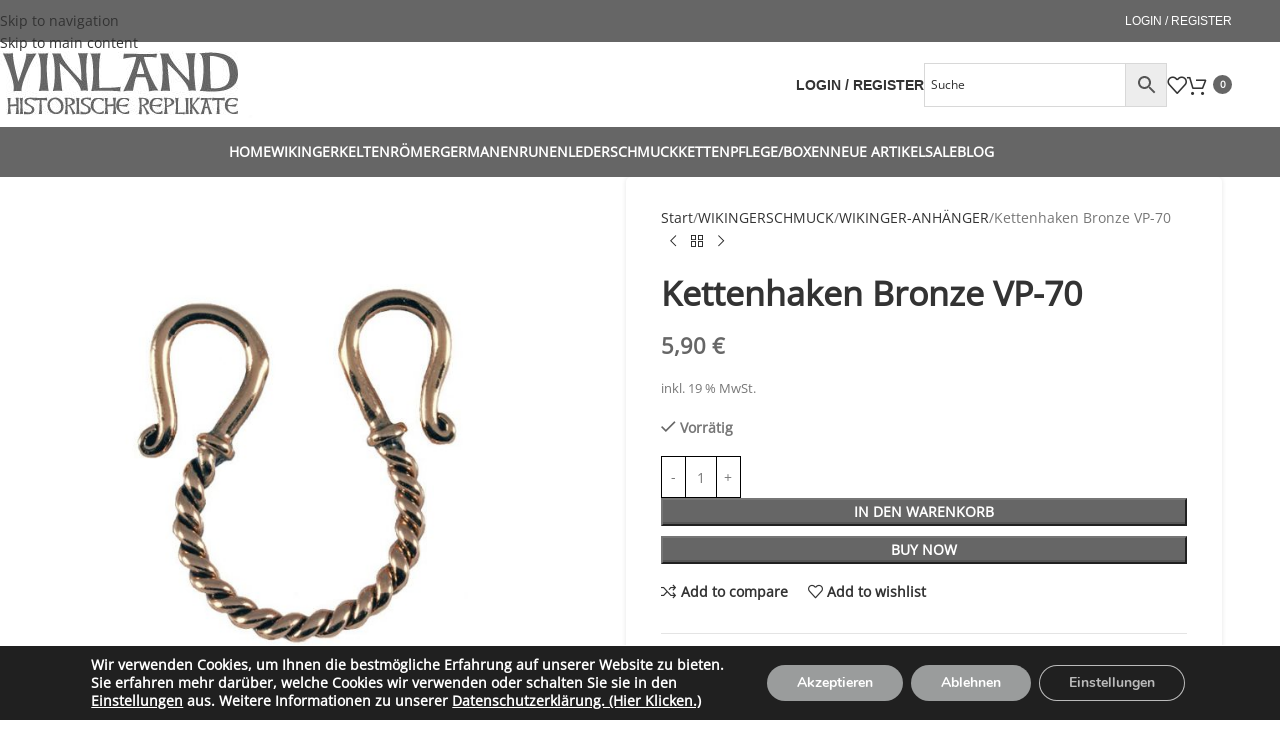

--- FILE ---
content_type: text/html; charset=UTF-8
request_url: https://www.vinland-shop.de/product/kettenhaken-bronze-vp-70/
body_size: 47363
content:
<!DOCTYPE html><html lang="de"><head><meta charset="UTF-8"><link rel="profile" href="https://gmpg.org/xfn/11"><link rel="pingback" href="https://www.vinland-shop.de/xmlrpc.php"><meta name='robots' content='index, follow, max-image-preview:large, max-snippet:-1, max-video-preview:-1' /><title>Kettenhaken Bronze VP-70 - Vinland Shop</title><link data-rocket-prefetch href="https://www.paypal.com" rel="dns-prefetch"><link rel="preload" data-rocket-preload as="image" href="https://www.vinland-shop.de/wp-content/uploads/2022/12/vp70_b-700x700.jpg" imagesrcset="https://www.vinland-shop.de/wp-content/uploads/2022/12/vp70_b-700x700.jpg 700w, https://www.vinland-shop.de/wp-content/uploads/2022/12/vp70_b-430x430.jpg 430w, https://www.vinland-shop.de/wp-content/uploads/2022/12/vp70_b-150x150.jpg 150w, https://www.vinland-shop.de/wp-content/uploads/2022/12/vp70_b-300x300.jpg 300w, https://www.vinland-shop.de/wp-content/uploads/2022/12/vp70_b-768x768.jpg 768w, https://www.vinland-shop.de/wp-content/uploads/2022/12/vp70_b.jpg 800w" imagesizes="(max-width: 700px) 100vw, 700px" fetchpriority="high"><meta name="description" content="Kettenhaken Bronze handgearbeitet, dient zum anbringen eines Anhängers an die Ketten. Passende Ketten führen wir bei uns im Vinland-Shop" /><link rel="canonical" href="https://www.vinland-shop.de/product/kettenhaken-bronze-vp-70/" /><meta property="og:locale" content="de_DE" /><meta property="og:type" content="article" /><meta property="og:title" content="Kettenhaken Bronze VP-70 - Vinland Shop" /><meta property="og:description" content="Kettenhaken Bronze handgearbeitet, dient zum anbringen eines Anhängers an die Ketten. Passende Ketten führen wir bei uns im Vinland-Shop" /><meta property="og:url" content="https://www.vinland-shop.de/product/kettenhaken-bronze-vp-70/" /><meta property="og:site_name" content="Vinland Shop" /><meta property="article:modified_time" content="2026-01-05T10:31:36+00:00" /><meta property="og:image" content="https://www.vinland-shop.de/wp-content/uploads/2022/12/vp70_b.jpg" /><meta property="og:image:width" content="800" /><meta property="og:image:height" content="800" /><meta property="og:image:type" content="image/jpeg" /><meta name="twitter:card" content="summary_large_image" /><meta name="twitter:label1" content="Geschätzte Lesezeit" /><meta name="twitter:data1" content="1 Minute" /> <script type="application/ld+json" class="yoast-schema-graph">{"@context":"https://schema.org","@graph":[{"@type":"WebPage","@id":"https://www.vinland-shop.de/product/kettenhaken-bronze-vp-70/","url":"https://www.vinland-shop.de/product/kettenhaken-bronze-vp-70/","name":"Kettenhaken Bronze VP-70 - Vinland Shop","isPartOf":{"@id":"https://www.vinland-shop.de/#website"},"primaryImageOfPage":{"@id":"https://www.vinland-shop.de/product/kettenhaken-bronze-vp-70/#primaryimage"},"image":{"@id":"https://www.vinland-shop.de/product/kettenhaken-bronze-vp-70/#primaryimage"},"thumbnailUrl":"https://www.vinland-shop.de/wp-content/uploads/2022/12/vp70_b.jpg","datePublished":"2022-12-20T17:34:58+00:00","dateModified":"2026-01-05T10:31:36+00:00","description":"Kettenhaken Bronze handgearbeitet, dient zum anbringen eines Anhängers an die Ketten. Passende Ketten führen wir bei uns im Vinland-Shop","breadcrumb":{"@id":"https://www.vinland-shop.de/product/kettenhaken-bronze-vp-70/#breadcrumb"},"inLanguage":"de","potentialAction":[{"@type":"ReadAction","target":["https://www.vinland-shop.de/product/kettenhaken-bronze-vp-70/"]}]},{"@type":"ImageObject","inLanguage":"de","@id":"https://www.vinland-shop.de/product/kettenhaken-bronze-vp-70/#primaryimage","url":"https://www.vinland-shop.de/wp-content/uploads/2022/12/vp70_b.jpg","contentUrl":"https://www.vinland-shop.de/wp-content/uploads/2022/12/vp70_b.jpg","width":800,"height":800},{"@type":"BreadcrumbList","@id":"https://www.vinland-shop.de/product/kettenhaken-bronze-vp-70/#breadcrumb","itemListElement":[{"@type":"ListItem","position":1,"name":"Startseite","item":"https://www.vinland-shop.de/"},{"@type":"ListItem","position":2,"name":"Shop","item":"https://www.vinland-shop.de/shop/"},{"@type":"ListItem","position":3,"name":"Kettenhaken Bronze VP-70"}]},{"@type":"WebSite","@id":"https://www.vinland-shop.de/#website","url":"https://www.vinland-shop.de/","name":"Vinland Shop","description":"","publisher":{"@id":"https://www.vinland-shop.de/#organization"},"potentialAction":[{"@type":"SearchAction","target":{"@type":"EntryPoint","urlTemplate":"https://www.vinland-shop.de/?s={search_term_string}"},"query-input":{"@type":"PropertyValueSpecification","valueRequired":true,"valueName":"search_term_string"}}],"inLanguage":"de"},{"@type":"Organization","@id":"https://www.vinland-shop.de/#organization","name":"Vinland Shop","url":"https://www.vinland-shop.de/","logo":{"@type":"ImageObject","inLanguage":"de","@id":"https://www.vinland-shop.de/#/schema/logo/image/","url":"http://www.vinland-shop.de/wp-content/uploads/2022/12/logo.jpg","contentUrl":"http://www.vinland-shop.de/wp-content/uploads/2022/12/logo.jpg","width":263,"height":67,"caption":"Vinland Shop"},"image":{"@id":"https://www.vinland-shop.de/#/schema/logo/image/"}}]}</script> <link rel='dns-prefetch' href='//www.vinland-shop.de' /><link rel="alternate" title="oEmbed (JSON)" type="application/json+oembed" href="https://www.vinland-shop.de/wp-json/oembed/1.0/embed?url=https%3A%2F%2Fwww.vinland-shop.de%2Fproduct%2Fkettenhaken-bronze-vp-70%2F" /><link rel="alternate" title="oEmbed (XML)" type="text/xml+oembed" href="https://www.vinland-shop.de/wp-json/oembed/1.0/embed?url=https%3A%2F%2Fwww.vinland-shop.de%2Fproduct%2Fkettenhaken-bronze-vp-70%2F&#038;format=xml" /><style id='wp-img-auto-sizes-contain-inline-css' type='text/css'>img:is([sizes=auto i],[sizes^="auto," i]){contain-intrinsic-size:3000px 1500px}
/*# sourceURL=wp-img-auto-sizes-contain-inline-css */</style><link rel='stylesheet' id='afreg-front-css-css' href='https://www.vinland-shop.de/wp-content/cache/autoptimize/css/autoptimize_single_304cdda53fe2dc2d188cdb2a0d7ca83a.css?ver=1.0' type='text/css' media='all' /><link rel='stylesheet' id='color-spectrum-css-css' href='https://www.vinland-shop.de/wp-content/cache/autoptimize/css/autoptimize_single_7f8983ca20d87d09cc9606e206e42046.css?ver=1.0' type='text/css' media='all' /><link rel='stylesheet' id='addify_csp_front_css-css' href='https://www.vinland-shop.de/wp-content/cache/autoptimize/css/autoptimize_single_f0145cfe9e274d007b9a54e9660cc20e.css?ver=1.0' type='text/css' media='all' /><link rel='stylesheet' id='afrfq-front-css' href='https://www.vinland-shop.de/wp-content/cache/autoptimize/css/autoptimize_single_57df486e59a53d10e1f98ffa3c9e800a.css?ver=1.1' type='text/css' media='all' /><link rel='stylesheet' id='select2-front-css' href='https://www.vinland-shop.de/wp-content/cache/autoptimize/css/autoptimize_single_ec2a19ec8b6a246158a7d9bf84366ce3.css?ver=1.0' type='text/css' media='all' /><link rel='stylesheet' id='dashicons-css' href='https://www.vinland-shop.de/wp-includes/css/dashicons.min.css?ver=6.9' type='text/css' media='all' /><link rel='stylesheet' id='afpvu-front-css' href='https://www.vinland-shop.de/wp-content/cache/autoptimize/css/autoptimize_single_fed02743e4478996bfe84d5799c4f324.css?ver=1.0' type='text/css' media='all' /><link rel='stylesheet' id='aftax-frontc-css' href='https://www.vinland-shop.de/wp-content/cache/autoptimize/css/autoptimize_single_b471b8f53dd8b9e1f58690bd33f5cf80.css?ver=1.0' type='text/css' media='' /><link rel='stylesheet' id='uaf_client_css-css' href='https://www.vinland-shop.de/wp-content/cache/autoptimize/css/autoptimize_single_dba49e97a0041b1774296edb525e59f1.css?ver=1764573625' type='text/css' media='all' /><style id='woocommerce-inline-inline-css' type='text/css'>.woocommerce form .form-row .required { visibility: visible; }
/*# sourceURL=woocommerce-inline-inline-css */</style><link rel='stylesheet' id='aws-style-css' href='https://www.vinland-shop.de/wp-content/plugins/advanced-woo-search/assets/css/common.min.css?ver=3.51' type='text/css' media='all' /><link rel='stylesheet' id='cmplz-general-css' href='https://www.vinland-shop.de/wp-content/plugins/complianz-gdpr/assets/css/cookieblocker.min.css?ver=1766042735' type='text/css' media='all' /><link rel='stylesheet' id='gateway-css' href='https://www.vinland-shop.de/wp-content/cache/autoptimize/css/autoptimize_single_c0a7cf5f56434e192dca51dcb3d191c3.css?ver=3.3.2' type='text/css' media='all' /><link rel='stylesheet' id='flexible-shipping-free-shipping-css' href='https://www.vinland-shop.de/wp-content/cache/autoptimize/css/autoptimize_single_0897f36447762add323908ce82f10a39.css?ver=6.5.3.2' type='text/css' media='all' /><link rel='stylesheet' id='newsletter-css' href='https://www.vinland-shop.de/wp-content/cache/autoptimize/css/autoptimize_single_689d862214578091f93eb574dd07c438.css?ver=9.1.1' type='text/css' media='all' /><link rel='stylesheet' id='woocommerce-gzd-layout-css' href='https://www.vinland-shop.de/wp-content/cache/autoptimize/css/autoptimize_single_b033c894a5860d22ca49a68bffa1369e.css?ver=3.20.5' type='text/css' media='all' /><style id='woocommerce-gzd-layout-inline-css' type='text/css'>.woocommerce-checkout .shop_table { background-color: #eeeeee; } .product p.deposit-packaging-type { font-size: 1.25em !important; } p.woocommerce-shipping-destination { display: none; }
                .wc-gzd-nutri-score-value-a {
                    background: url(https://www.vinland-shop.de/wp-content/plugins/woocommerce-germanized/assets/images/nutri-score-a.svg) no-repeat;
                }
                .wc-gzd-nutri-score-value-b {
                    background: url(https://www.vinland-shop.de/wp-content/plugins/woocommerce-germanized/assets/images/nutri-score-b.svg) no-repeat;
                }
                .wc-gzd-nutri-score-value-c {
                    background: url(https://www.vinland-shop.de/wp-content/plugins/woocommerce-germanized/assets/images/nutri-score-c.svg) no-repeat;
                }
                .wc-gzd-nutri-score-value-d {
                    background: url(https://www.vinland-shop.de/wp-content/plugins/woocommerce-germanized/assets/images/nutri-score-d.svg) no-repeat;
                }
                .wc-gzd-nutri-score-value-e {
                    background: url(https://www.vinland-shop.de/wp-content/plugins/woocommerce-germanized/assets/images/nutri-score-e.svg) no-repeat;
                }
            
/*# sourceURL=woocommerce-gzd-layout-inline-css */</style><link rel='stylesheet' id='wd-widget-price-filter-css' href='https://www.vinland-shop.de/wp-content/themes/woodmart/css/parts/woo-widget-price-filter.min.css?ver=8.3.9' type='text/css' media='all' /><link rel='stylesheet' id='wd-widget-woo-other-css' href='https://www.vinland-shop.de/wp-content/themes/woodmart/css/parts/woo-widget-other.min.css?ver=8.3.9' type='text/css' media='all' /><link rel='stylesheet' id='cwginstock_frontend_css-css' href='https://www.vinland-shop.de/wp-content/plugins/back-in-stock-notifier-for-woocommerce/assets/css/frontend.min.css?ver=6.3.0' type='text/css' media='' /><link rel='stylesheet' id='cwginstock_bootstrap-css' href='https://www.vinland-shop.de/wp-content/plugins/back-in-stock-notifier-for-woocommerce/assets/css/bootstrap.min.css?ver=6.3.0' type='text/css' media='' /><link rel='stylesheet' id='moove_gdpr_frontend-css' href='https://www.vinland-shop.de/wp-content/cache/autoptimize/css/autoptimize_single_fa720c8532a35a9ee87600b97339b760.css?ver=5.0.9' type='text/css' media='all' /><style id='moove_gdpr_frontend-inline-css' type='text/css'>#moove_gdpr_cookie_modal,#moove_gdpr_cookie_info_bar,.gdpr_cookie_settings_shortcode_content{font-family:&#039;Nunito&#039;,sans-serif}#moove_gdpr_save_popup_settings_button{background-color:#373737;color:#fff}#moove_gdpr_save_popup_settings_button:hover{background-color:#000}#moove_gdpr_cookie_info_bar .moove-gdpr-info-bar-container .moove-gdpr-info-bar-content a.mgbutton,#moove_gdpr_cookie_info_bar .moove-gdpr-info-bar-container .moove-gdpr-info-bar-content button.mgbutton{background-color:#9a9c9c}#moove_gdpr_cookie_modal .moove-gdpr-modal-content .moove-gdpr-modal-footer-content .moove-gdpr-button-holder a.mgbutton,#moove_gdpr_cookie_modal .moove-gdpr-modal-content .moove-gdpr-modal-footer-content .moove-gdpr-button-holder button.mgbutton,.gdpr_cookie_settings_shortcode_content .gdpr-shr-button.button-green{background-color:#9a9c9c;border-color:#9a9c9c}#moove_gdpr_cookie_modal .moove-gdpr-modal-content .moove-gdpr-modal-footer-content .moove-gdpr-button-holder a.mgbutton:hover,#moove_gdpr_cookie_modal .moove-gdpr-modal-content .moove-gdpr-modal-footer-content .moove-gdpr-button-holder button.mgbutton:hover,.gdpr_cookie_settings_shortcode_content .gdpr-shr-button.button-green:hover{background-color:#fff;color:#9a9c9c}#moove_gdpr_cookie_modal .moove-gdpr-modal-content .moove-gdpr-modal-close i,#moove_gdpr_cookie_modal .moove-gdpr-modal-content .moove-gdpr-modal-close span.gdpr-icon{background-color:#9a9c9c;border:1px solid #9a9c9c}#moove_gdpr_cookie_info_bar span.moove-gdpr-infobar-allow-all.focus-g,#moove_gdpr_cookie_info_bar span.moove-gdpr-infobar-allow-all:focus,#moove_gdpr_cookie_info_bar button.moove-gdpr-infobar-allow-all.focus-g,#moove_gdpr_cookie_info_bar button.moove-gdpr-infobar-allow-all:focus,#moove_gdpr_cookie_info_bar span.moove-gdpr-infobar-reject-btn.focus-g,#moove_gdpr_cookie_info_bar span.moove-gdpr-infobar-reject-btn:focus,#moove_gdpr_cookie_info_bar button.moove-gdpr-infobar-reject-btn.focus-g,#moove_gdpr_cookie_info_bar button.moove-gdpr-infobar-reject-btn:focus,#moove_gdpr_cookie_info_bar span.change-settings-button.focus-g,#moove_gdpr_cookie_info_bar span.change-settings-button:focus,#moove_gdpr_cookie_info_bar button.change-settings-button.focus-g,#moove_gdpr_cookie_info_bar button.change-settings-button:focus{-webkit-box-shadow:0 0 1px 3px #9a9c9c;-moz-box-shadow:0 0 1px 3px #9a9c9c;box-shadow:0 0 1px 3px #9a9c9c}#moove_gdpr_cookie_modal .moove-gdpr-modal-content .moove-gdpr-modal-close i:hover,#moove_gdpr_cookie_modal .moove-gdpr-modal-content .moove-gdpr-modal-close span.gdpr-icon:hover,#moove_gdpr_cookie_info_bar span[data-href]>u.change-settings-button{color:#9a9c9c}#moove_gdpr_cookie_modal .moove-gdpr-modal-content .moove-gdpr-modal-left-content #moove-gdpr-menu li.menu-item-selected a span.gdpr-icon,#moove_gdpr_cookie_modal .moove-gdpr-modal-content .moove-gdpr-modal-left-content #moove-gdpr-menu li.menu-item-selected button span.gdpr-icon{color:inherit}#moove_gdpr_cookie_modal .moove-gdpr-modal-content .moove-gdpr-modal-left-content #moove-gdpr-menu li a span.gdpr-icon,#moove_gdpr_cookie_modal .moove-gdpr-modal-content .moove-gdpr-modal-left-content #moove-gdpr-menu li button span.gdpr-icon{color:inherit}#moove_gdpr_cookie_modal .gdpr-acc-link{line-height:0;font-size:0;color:transparent;position:absolute}#moove_gdpr_cookie_modal .moove-gdpr-modal-content .moove-gdpr-modal-close:hover i,#moove_gdpr_cookie_modal .moove-gdpr-modal-content .moove-gdpr-modal-left-content #moove-gdpr-menu li a,#moove_gdpr_cookie_modal .moove-gdpr-modal-content .moove-gdpr-modal-left-content #moove-gdpr-menu li button,#moove_gdpr_cookie_modal .moove-gdpr-modal-content .moove-gdpr-modal-left-content #moove-gdpr-menu li button i,#moove_gdpr_cookie_modal .moove-gdpr-modal-content .moove-gdpr-modal-left-content #moove-gdpr-menu li a i,#moove_gdpr_cookie_modal .moove-gdpr-modal-content .moove-gdpr-tab-main .moove-gdpr-tab-main-content a:hover,#moove_gdpr_cookie_info_bar.moove-gdpr-dark-scheme .moove-gdpr-info-bar-container .moove-gdpr-info-bar-content a.mgbutton:hover,#moove_gdpr_cookie_info_bar.moove-gdpr-dark-scheme .moove-gdpr-info-bar-container .moove-gdpr-info-bar-content button.mgbutton:hover,#moove_gdpr_cookie_info_bar.moove-gdpr-dark-scheme .moove-gdpr-info-bar-container .moove-gdpr-info-bar-content a:hover,#moove_gdpr_cookie_info_bar.moove-gdpr-dark-scheme .moove-gdpr-info-bar-container .moove-gdpr-info-bar-content button:hover,#moove_gdpr_cookie_info_bar.moove-gdpr-dark-scheme .moove-gdpr-info-bar-container .moove-gdpr-info-bar-content span.change-settings-button:hover,#moove_gdpr_cookie_info_bar.moove-gdpr-dark-scheme .moove-gdpr-info-bar-container .moove-gdpr-info-bar-content button.change-settings-button:hover,#moove_gdpr_cookie_info_bar.moove-gdpr-dark-scheme .moove-gdpr-info-bar-container .moove-gdpr-info-bar-content u.change-settings-button:hover,#moove_gdpr_cookie_info_bar span[data-href]>u.change-settings-button,#moove_gdpr_cookie_info_bar.moove-gdpr-dark-scheme .moove-gdpr-info-bar-container .moove-gdpr-info-bar-content a.mgbutton.focus-g,#moove_gdpr_cookie_info_bar.moove-gdpr-dark-scheme .moove-gdpr-info-bar-container .moove-gdpr-info-bar-content button.mgbutton.focus-g,#moove_gdpr_cookie_info_bar.moove-gdpr-dark-scheme .moove-gdpr-info-bar-container .moove-gdpr-info-bar-content a.focus-g,#moove_gdpr_cookie_info_bar.moove-gdpr-dark-scheme .moove-gdpr-info-bar-container .moove-gdpr-info-bar-content button.focus-g,#moove_gdpr_cookie_info_bar.moove-gdpr-dark-scheme .moove-gdpr-info-bar-container .moove-gdpr-info-bar-content a.mgbutton:focus,#moove_gdpr_cookie_info_bar.moove-gdpr-dark-scheme .moove-gdpr-info-bar-container .moove-gdpr-info-bar-content button.mgbutton:focus,#moove_gdpr_cookie_info_bar.moove-gdpr-dark-scheme .moove-gdpr-info-bar-container .moove-gdpr-info-bar-content a:focus,#moove_gdpr_cookie_info_bar.moove-gdpr-dark-scheme .moove-gdpr-info-bar-container .moove-gdpr-info-bar-content button:focus,#moove_gdpr_cookie_info_bar.moove-gdpr-dark-scheme .moove-gdpr-info-bar-container .moove-gdpr-info-bar-content span.change-settings-button.focus-g,span.change-settings-button:focus,button.change-settings-button.focus-g,button.change-settings-button:focus,#moove_gdpr_cookie_info_bar.moove-gdpr-dark-scheme .moove-gdpr-info-bar-container .moove-gdpr-info-bar-content u.change-settings-button.focus-g,#moove_gdpr_cookie_info_bar.moove-gdpr-dark-scheme .moove-gdpr-info-bar-container .moove-gdpr-info-bar-content u.change-settings-button:focus{color:#9a9c9c}#moove_gdpr_cookie_modal .moove-gdpr-branding.focus-g span,#moove_gdpr_cookie_modal .moove-gdpr-modal-content .moove-gdpr-tab-main a.focus-g,#moove_gdpr_cookie_modal .moove-gdpr-modal-content .moove-gdpr-tab-main .gdpr-cd-details-toggle.focus-g{color:#9a9c9c}#moove_gdpr_cookie_modal.gdpr_lightbox-hide{display:none}
/*# sourceURL=moove_gdpr_frontend-inline-css */</style><link rel='stylesheet' id='js_composer_front-css' href='https://www.vinland-shop.de/wp-content/plugins/js_composer/assets/css/js_composer.min.css?ver=8.1' type='text/css' media='all' /><link rel='stylesheet' id='wd-style-base-css' href='https://www.vinland-shop.de/wp-content/themes/woodmart/css/parts/base.min.css?ver=8.3.9' type='text/css' media='all' /><link rel='stylesheet' id='wd-helpers-wpb-elem-css' href='https://www.vinland-shop.de/wp-content/themes/woodmart/css/parts/helpers-wpb-elem.min.css?ver=8.3.9' type='text/css' media='all' /><link rel='stylesheet' id='wd-woo-germanized-css' href='https://www.vinland-shop.de/wp-content/themes/woodmart/css/parts/int-woo-germanized.min.css?ver=8.3.9' type='text/css' media='all' /><link rel='stylesheet' id='wd-revolution-slider-css' href='https://www.vinland-shop.de/wp-content/themes/woodmart/css/parts/int-rev-slider.min.css?ver=8.3.9' type='text/css' media='all' /><link rel='stylesheet' id='wd-woo-paypal-payments-css' href='https://www.vinland-shop.de/wp-content/themes/woodmart/css/parts/int-woo-paypal-payments.min.css?ver=8.3.9' type='text/css' media='all' /><link rel='stylesheet' id='wd-wpbakery-base-css' href='https://www.vinland-shop.de/wp-content/themes/woodmart/css/parts/int-wpb-base.min.css?ver=8.3.9' type='text/css' media='all' /><link rel='stylesheet' id='wd-wpbakery-base-deprecated-css' href='https://www.vinland-shop.de/wp-content/themes/woodmart/css/parts/int-wpb-base-deprecated.min.css?ver=8.3.9' type='text/css' media='all' /><link rel='stylesheet' id='wd-woocommerce-base-css' href='https://www.vinland-shop.de/wp-content/themes/woodmart/css/parts/woocommerce-base.min.css?ver=8.3.9' type='text/css' media='all' /><link rel='stylesheet' id='wd-mod-star-rating-css' href='https://www.vinland-shop.de/wp-content/themes/woodmart/css/parts/mod-star-rating.min.css?ver=8.3.9' type='text/css' media='all' /><link rel='stylesheet' id='wd-woocommerce-block-notices-css' href='https://www.vinland-shop.de/wp-content/themes/woodmart/css/parts/woo-mod-block-notices.min.css?ver=8.3.9' type='text/css' media='all' /><link rel='stylesheet' id='wd-woo-mod-quantity-css' href='https://www.vinland-shop.de/wp-content/themes/woodmart/css/parts/woo-mod-quantity.min.css?ver=8.3.9' type='text/css' media='all' /><link rel='stylesheet' id='wd-woo-single-prod-el-base-css' href='https://www.vinland-shop.de/wp-content/themes/woodmart/css/parts/woo-single-prod-el-base.min.css?ver=8.3.9' type='text/css' media='all' /><link rel='stylesheet' id='wd-woo-mod-stock-status-css' href='https://www.vinland-shop.de/wp-content/themes/woodmart/css/parts/woo-mod-stock-status.min.css?ver=8.3.9' type='text/css' media='all' /><link rel='stylesheet' id='wd-woo-mod-shop-attributes-css' href='https://www.vinland-shop.de/wp-content/themes/woodmart/css/parts/woo-mod-shop-attributes.min.css?ver=8.3.9' type='text/css' media='all' /><link rel='stylesheet' id='child-style-css' href='https://www.vinland-shop.de/wp-content/themes/woodmart-child/style.css?ver=8.3.9' type='text/css' media='all' /><link rel='stylesheet' id='wd-header-base-css' href='https://www.vinland-shop.de/wp-content/themes/woodmart/css/parts/header-base.min.css?ver=8.3.9' type='text/css' media='all' /><link rel='stylesheet' id='wd-mod-tools-css' href='https://www.vinland-shop.de/wp-content/themes/woodmart/css/parts/mod-tools.min.css?ver=8.3.9' type='text/css' media='all' /><link rel='stylesheet' id='wd-header-my-account-dropdown-css' href='https://www.vinland-shop.de/wp-content/themes/woodmart/css/parts/header-el-my-account-dropdown.min.css?ver=8.3.9' type='text/css' media='all' /><link rel='stylesheet' id='wd-woo-mod-login-form-css' href='https://www.vinland-shop.de/wp-content/themes/woodmart/css/parts/woo-mod-login-form.min.css?ver=8.3.9' type='text/css' media='all' /><link rel='stylesheet' id='wd-header-my-account-css' href='https://www.vinland-shop.de/wp-content/themes/woodmart/css/parts/header-el-my-account.min.css?ver=8.3.9' type='text/css' media='all' /><link rel='stylesheet' id='wd-header-elements-base-css' href='https://www.vinland-shop.de/wp-content/themes/woodmart/css/parts/header-el-base.min.css?ver=8.3.9' type='text/css' media='all' /><link rel='stylesheet' id='wd-header-cart-side-css' href='https://www.vinland-shop.de/wp-content/themes/woodmart/css/parts/header-el-cart-side.min.css?ver=8.3.9' type='text/css' media='all' /><link rel='stylesheet' id='wd-header-cart-css' href='https://www.vinland-shop.de/wp-content/themes/woodmart/css/parts/header-el-cart.min.css?ver=8.3.9' type='text/css' media='all' /><link rel='stylesheet' id='wd-widget-shopping-cart-css' href='https://www.vinland-shop.de/wp-content/themes/woodmart/css/parts/woo-widget-shopping-cart.min.css?ver=8.3.9' type='text/css' media='all' /><link rel='stylesheet' id='wd-widget-product-list-css' href='https://www.vinland-shop.de/wp-content/themes/woodmart/css/parts/woo-widget-product-list.min.css?ver=8.3.9' type='text/css' media='all' /><link rel='stylesheet' id='wd-header-mobile-nav-dropdown-css' href='https://www.vinland-shop.de/wp-content/themes/woodmart/css/parts/header-el-mobile-nav-dropdown.min.css?ver=8.3.9' type='text/css' media='all' /><link rel='stylesheet' id='wd-page-title-css' href='https://www.vinland-shop.de/wp-content/themes/woodmart/css/parts/page-title.min.css?ver=8.3.9' type='text/css' media='all' /><link rel='stylesheet' id='wd-woo-single-prod-predefined-css' href='https://www.vinland-shop.de/wp-content/themes/woodmart/css/parts/woo-single-prod-predefined.min.css?ver=8.3.9' type='text/css' media='all' /><link rel='stylesheet' id='wd-woo-single-prod-and-quick-view-predefined-css' href='https://www.vinland-shop.de/wp-content/themes/woodmart/css/parts/woo-single-prod-and-quick-view-predefined.min.css?ver=8.3.9' type='text/css' media='all' /><link rel='stylesheet' id='wd-woo-single-prod-el-tabs-predefined-css' href='https://www.vinland-shop.de/wp-content/themes/woodmart/css/parts/woo-single-prod-el-tabs-predefined.min.css?ver=8.3.9' type='text/css' media='all' /><link rel='stylesheet' id='wd-woo-single-prod-opt-base-css' href='https://www.vinland-shop.de/wp-content/themes/woodmart/css/parts/woo-single-prod-opt-base.min.css?ver=8.3.9' type='text/css' media='all' /><link rel='stylesheet' id='wd-woo-single-prod-el-gallery-css' href='https://www.vinland-shop.de/wp-content/themes/woodmart/css/parts/woo-single-prod-el-gallery.min.css?ver=8.3.9' type='text/css' media='all' /><link rel='stylesheet' id='wd-swiper-css' href='https://www.vinland-shop.de/wp-content/themes/woodmart/css/parts/lib-swiper.min.css?ver=8.3.9' type='text/css' media='all' /><link rel='stylesheet' id='wd-swiper-arrows-css' href='https://www.vinland-shop.de/wp-content/themes/woodmart/css/parts/lib-swiper-arrows.min.css?ver=8.3.9' type='text/css' media='all' /><link rel='stylesheet' id='wd-photoswipe-css' href='https://www.vinland-shop.de/wp-content/themes/woodmart/css/parts/lib-photoswipe.min.css?ver=8.3.9' type='text/css' media='all' /><link rel='stylesheet' id='wd-woo-single-prod-el-navigation-css' href='https://www.vinland-shop.de/wp-content/themes/woodmart/css/parts/woo-single-prod-el-navigation.min.css?ver=8.3.9' type='text/css' media='all' /><link rel='stylesheet' id='wd-social-icons-css' href='https://www.vinland-shop.de/wp-content/themes/woodmart/css/parts/el-social-icons.min.css?ver=8.3.9' type='text/css' media='all' /><link rel='stylesheet' id='wd-tabs-css' href='https://www.vinland-shop.de/wp-content/themes/woodmart/css/parts/el-tabs.min.css?ver=8.3.9' type='text/css' media='all' /><link rel='stylesheet' id='wd-woo-single-prod-el-tabs-opt-layout-tabs-css' href='https://www.vinland-shop.de/wp-content/themes/woodmart/css/parts/woo-single-prod-el-tabs-opt-layout-tabs.min.css?ver=8.3.9' type='text/css' media='all' /><link rel='stylesheet' id='wd-accordion-css' href='https://www.vinland-shop.de/wp-content/themes/woodmart/css/parts/el-accordion.min.css?ver=8.3.9' type='text/css' media='all' /><link rel='stylesheet' id='wd-accordion-elem-wpb-css' href='https://www.vinland-shop.de/wp-content/themes/woodmart/css/parts/el-accordion-wpb-elem.min.css?ver=8.3.9' type='text/css' media='all' /><link rel='stylesheet' id='wd-woo-single-prod-el-reviews-css' href='https://www.vinland-shop.de/wp-content/themes/woodmart/css/parts/woo-single-prod-el-reviews.min.css?ver=8.3.9' type='text/css' media='all' /><link rel='stylesheet' id='wd-woo-single-prod-el-reviews-style-1-css' href='https://www.vinland-shop.de/wp-content/themes/woodmart/css/parts/woo-single-prod-el-reviews-style-1.min.css?ver=8.3.9' type='text/css' media='all' /><link rel='stylesheet' id='wd-post-types-mod-comments-css' href='https://www.vinland-shop.de/wp-content/themes/woodmart/css/parts/post-types-mod-comments.min.css?ver=8.3.9' type='text/css' media='all' /><link rel='stylesheet' id='wd-product-loop-css' href='https://www.vinland-shop.de/wp-content/themes/woodmart/css/parts/woo-product-loop.min.css?ver=8.3.9' type='text/css' media='all' /><link rel='stylesheet' id='wd-product-loop-quick-css' href='https://www.vinland-shop.de/wp-content/themes/woodmart/css/parts/woo-product-loop-quick.min.css?ver=8.3.9' type='text/css' media='all' /><link rel='stylesheet' id='wd-woo-mod-add-btn-replace-css' href='https://www.vinland-shop.de/wp-content/themes/woodmart/css/parts/woo-mod-add-btn-replace.min.css?ver=8.3.9' type='text/css' media='all' /><link rel='stylesheet' id='wd-bordered-product-css' href='https://www.vinland-shop.de/wp-content/themes/woodmart/css/parts/woo-opt-bordered-product.min.css?ver=8.3.9' type='text/css' media='all' /><link rel='stylesheet' id='wd-mfp-popup-css' href='https://www.vinland-shop.de/wp-content/themes/woodmart/css/parts/lib-magnific-popup.min.css?ver=8.3.9' type='text/css' media='all' /><link rel='stylesheet' id='wd-mod-animations-transform-css' href='https://www.vinland-shop.de/wp-content/themes/woodmart/css/parts/mod-animations-transform.min.css?ver=8.3.9' type='text/css' media='all' /><link rel='stylesheet' id='wd-mod-transform-css' href='https://www.vinland-shop.de/wp-content/themes/woodmart/css/parts/mod-transform.min.css?ver=8.3.9' type='text/css' media='all' /><link rel='stylesheet' id='wd-swiper-pagin-css' href='https://www.vinland-shop.de/wp-content/themes/woodmart/css/parts/lib-swiper-pagin.min.css?ver=8.3.9' type='text/css' media='all' /><link rel='stylesheet' id='wd-widget-collapse-css' href='https://www.vinland-shop.de/wp-content/themes/woodmart/css/parts/opt-widget-collapse.min.css?ver=8.3.9' type='text/css' media='all' /><link rel='stylesheet' id='wd-footer-base-css' href='https://www.vinland-shop.de/wp-content/themes/woodmart/css/parts/footer-base.min.css?ver=8.3.9' type='text/css' media='all' /><link rel='stylesheet' id='wd-list-css' href='https://www.vinland-shop.de/wp-content/themes/woodmart/css/parts/el-list.min.css?ver=8.3.9' type='text/css' media='all' /><link rel='stylesheet' id='wd-el-list-css' href='https://www.vinland-shop.de/wp-content/themes/woodmart/css/parts/el-list-wpb-elem.min.css?ver=8.3.9' type='text/css' media='all' /><link rel='stylesheet' id='wd-widget-wd-recent-posts-css' href='https://www.vinland-shop.de/wp-content/themes/woodmart/css/parts/widget-wd-recent-posts.min.css?ver=8.3.9' type='text/css' media='all' /><link rel='stylesheet' id='wd-widget-nav-css' href='https://www.vinland-shop.de/wp-content/themes/woodmart/css/parts/widget-nav.min.css?ver=8.3.9' type='text/css' media='all' /><link rel='stylesheet' id='wd-scroll-top-css' href='https://www.vinland-shop.de/wp-content/themes/woodmart/css/parts/opt-scrolltotop.min.css?ver=8.3.9' type='text/css' media='all' /><link rel='stylesheet' id='wd-wd-search-form-css' href='https://www.vinland-shop.de/wp-content/themes/woodmart/css/parts/wd-search-form.min.css?ver=8.3.9' type='text/css' media='all' /><link rel='stylesheet' id='wd-wd-search-results-css' href='https://www.vinland-shop.de/wp-content/themes/woodmart/css/parts/wd-search-results.min.css?ver=8.3.9' type='text/css' media='all' /><link rel='stylesheet' id='wd-wd-search-dropdown-css' href='https://www.vinland-shop.de/wp-content/themes/woodmart/css/parts/wd-search-dropdown.min.css?ver=8.3.9' type='text/css' media='all' /><link rel='stylesheet' id='wd-header-my-account-sidebar-css' href='https://www.vinland-shop.de/wp-content/themes/woodmart/css/parts/header-el-my-account-sidebar.min.css?ver=8.3.9' type='text/css' media='all' /><link rel='stylesheet' id='wd-bottom-toolbar-css' href='https://www.vinland-shop.de/wp-content/themes/woodmart/css/parts/opt-bottom-toolbar.min.css?ver=8.3.9' type='text/css' media='all' /> <script type="text/javascript" src="https://www.vinland-shop.de/wp-includes/js/jquery/jquery.min.js?ver=3.7.1" id="jquery-core-js"></script> <script defer type="text/javascript" src="https://www.vinland-shop.de/wp-includes/js/jquery/jquery-migrate.min.js?ver=3.4.1" id="jquery-migrate-js"></script> <script defer type="text/javascript" src="https://www.vinland-shop.de/wp-content/cache/autoptimize/js/autoptimize_single_74f1405f767592f3e9e9c2e9987e7e38.js?ver=1.0" id="afreg-front-js-js"></script> <script defer type="text/javascript" src="https://www.vinland-shop.de/wp-content/cache/autoptimize/js/autoptimize_single_3959e40227add17e2e161b44156b60c0.js?ver=1.0" id="color-spectrum-js-js"></script> <script defer id="af_csp_front_js-js-extra" src="[data-uri]"></script> <script defer type="text/javascript" src="https://www.vinland-shop.de/wp-content/cache/autoptimize/js/autoptimize_single_7539ed214e984aa93d017b6f50f7dccd.js?ver=1.0" id="af_csp_front_js-js"></script> <script defer type="text/javascript" src="https://www.vinland-shop.de/wp-content/cache/autoptimize/js/autoptimize_single_793839a32b30793a591f35afd4cba774.js?ver=1.0" id="aftax-frontj-js"></script> <script defer id="contexlabs_support_errors_js-js-extra" src="[data-uri]"></script> <script defer type="text/javascript" src="https://www.vinland-shop.de/wp-content/plugins/contexlabs-support/js/contexlabs-errors.min.js?ver=0.1" id="contexlabs_support_errors_js-js"></script> <script defer type="text/javascript" src="https://www.vinland-shop.de/wp-content/plugins/woocommerce/assets/js/jquery-blockui/jquery.blockUI.min.js?ver=2.7.0-wc.10.4.3" id="wc-jquery-blockui-js" data-wp-strategy="defer"></script> <script defer id="wc-add-to-cart-js-extra" src="[data-uri]"></script> <script defer type="text/javascript" src="https://www.vinland-shop.de/wp-content/plugins/woocommerce/assets/js/frontend/add-to-cart.min.js?ver=10.4.3" id="wc-add-to-cart-js" data-wp-strategy="defer"></script> <script type="text/javascript" src="https://www.vinland-shop.de/wp-content/plugins/woocommerce/assets/js/zoom/jquery.zoom.min.js?ver=1.7.21-wc.10.4.3" id="wc-zoom-js" defer="defer" data-wp-strategy="defer"></script> <script defer id="wc-single-product-js-extra" src="[data-uri]"></script> <script type="text/javascript" src="https://www.vinland-shop.de/wp-content/plugins/woocommerce/assets/js/frontend/single-product.min.js?ver=10.4.3" id="wc-single-product-js" defer="defer" data-wp-strategy="defer"></script> <script type="text/javascript" src="https://www.vinland-shop.de/wp-content/plugins/woocommerce/assets/js/js-cookie/js.cookie.min.js?ver=2.1.4-wc.10.4.3" id="wc-js-cookie-js" defer="defer" data-wp-strategy="defer"></script> <script defer id="woocommerce-js-extra" src="[data-uri]"></script> <script type="text/javascript" src="https://www.vinland-shop.de/wp-content/plugins/woocommerce/assets/js/frontend/woocommerce.min.js?ver=10.4.3" id="woocommerce-js" defer="defer" data-wp-strategy="defer"></script> <script defer type="text/javascript" src="https://www.vinland-shop.de/wp-content/cache/autoptimize/js/autoptimize_single_4ad474e3e3475e508182e1073c80c80a.js?ver=8.1" id="vc_woocommerce-add-to-cart-js-js"></script> <script defer id="wc-gzd-unit-price-observer-queue-js-extra" src="[data-uri]"></script> <script type="text/javascript" src="https://www.vinland-shop.de/wp-content/cache/autoptimize/js/autoptimize_single_a619b24def56c0c689d0f436b6309c84.js?ver=3.20.5" id="wc-gzd-unit-price-observer-queue-js" defer="defer" data-wp-strategy="defer"></script> <script defer type="text/javascript" src="https://www.vinland-shop.de/wp-content/plugins/woocommerce/assets/js/accounting/accounting.min.js?ver=0.4.2" id="wc-accounting-js"></script> <script defer id="wc-gzd-unit-price-observer-js-extra" src="[data-uri]"></script> <script type="text/javascript" src="https://www.vinland-shop.de/wp-content/cache/autoptimize/js/autoptimize_single_88160c1ba951f48f7699d89685d8dfa0.js?ver=3.20.5" id="wc-gzd-unit-price-observer-js" defer="defer" data-wp-strategy="defer"></script> <script defer type="text/javascript" src="https://www.vinland-shop.de/wp-content/themes/woodmart/js/libs/device.min.js?ver=8.3.9" id="wd-device-library-js"></script> <script defer type="text/javascript" src="https://www.vinland-shop.de/wp-content/themes/woodmart/js/scripts/global/scrollBar.min.js?ver=8.3.9" id="wd-scrollbar-js"></script> <script defer src="data:text/javascript;base64,"></script><link rel="https://api.w.org/" href="https://www.vinland-shop.de/wp-json/" /><link rel="alternate" title="JSON" type="application/json" href="https://www.vinland-shop.de/wp-json/wp/v2/product/7570" /><style type="text/css">form.addify-quote-form.template_one .addify-quote-form__contents .product-quantity .minus,
				form.addify-quote-form.template_one .addify-quote-form__contents .product-quantity .plus{
					background: no-repeat;
					border: 1px solid #99939333;
					line-height: 1.618;
					min-height: auto;
					width: 27px !important;
					padding: 3px 0;
				}
				form.addify-quote-form.template_two .addify-quote-form__contents .product-quantity .minus,
				form.addify-quote-form.template_two .addify-quote-form__contents .product-quantity .plus{
					width: 28px !important;
				}
				.addify-quote-form__contents.template-two th{
					font-size: 13px;
					line-height: 22px;
				}
				.template_two .product-price.offered-price, .template_two .product-subtotal,
				.template_two .product-subtotal.offered-subtotal{
					min-width: 100%!important;
				}
				.afrfqbt + .added_to_quote{
					display: inline-block!important;
					background: no-repeat!important;
					color: inherit!important;
					margin-top: 6px;
					box-shadow: none!important;
				}
				.afrfqbt_single_page + .added_to_quote{
						display: inline-flex;
						align-items: center;
						flex: 0 0 auto!important;
				}
				.afrfqbt.button{
					margin-left: 10px;
					min-height: 36px!important;
				}</style><meta name="viewport" content="width=device-width, initial-scale=1.0, maximum-scale=1.0, user-scalable=no"> <noscript><style>.woocommerce-product-gallery{ opacity: 1 !important; }</style></noscript><style type="text/css">.recentcomments a{display:inline !important;padding:0 !important;margin:0 !important;}</style><meta name="generator" content="Powered by WPBakery Page Builder - drag and drop page builder for WordPress."/><meta name="generator" content="Powered by Slider Revolution 6.7.21 - responsive, Mobile-Friendly Slider Plugin for WordPress with comfortable drag and drop interface." /><style class='wp-fonts-local' type='text/css'>@font-face{font-family:opensansown;font-style:normal;font-weight:400;font-display:fallback;src:url('https://www.vinland-shop.de/wp-content/uploads/useanyfont/1116opensansown.woff2') format('woff2');}</style><link rel="icon" href="https://www.vinland-shop.de/wp-content/uploads/2023/01/Vinland-Shop-Favicon-150x150.jpg" sizes="32x32" /><link rel="icon" href="https://www.vinland-shop.de/wp-content/uploads/2023/01/Vinland-Shop-Favicon.jpg" sizes="192x192" /><link rel="apple-touch-icon" href="https://www.vinland-shop.de/wp-content/uploads/2023/01/Vinland-Shop-Favicon.jpg" /><meta name="msapplication-TileImage" content="https://www.vinland-shop.de/wp-content/uploads/2023/01/Vinland-Shop-Favicon.jpg" /><style></style><noscript><style>.wpb_animate_when_almost_visible { opacity: 1; }</style></noscript><style id="wd-style-header_551268-css" data-type="wd-style-header_551268">:root{
	--wd-top-bar-h: 42px;
	--wd-top-bar-sm-h: .00001px;
	--wd-top-bar-sticky-h: .00001px;
	--wd-top-bar-brd-w: .00001px;

	--wd-header-general-h: 85px;
	--wd-header-general-sm-h: 60px;
	--wd-header-general-sticky-h: .00001px;
	--wd-header-general-brd-w: .00001px;

	--wd-header-bottom-h: 50px;
	--wd-header-bottom-sm-h: .00001px;
	--wd-header-bottom-sticky-h: .00001px;
	--wd-header-bottom-brd-w: .00001px;

	--wd-header-clone-h: .00001px;

	--wd-header-brd-w: calc(var(--wd-top-bar-brd-w) + var(--wd-header-general-brd-w) + var(--wd-header-bottom-brd-w));
	--wd-header-h: calc(var(--wd-top-bar-h) + var(--wd-header-general-h) + var(--wd-header-bottom-h) + var(--wd-header-brd-w));
	--wd-header-sticky-h: calc(var(--wd-top-bar-sticky-h) + var(--wd-header-general-sticky-h) + var(--wd-header-bottom-sticky-h) + var(--wd-header-clone-h) + var(--wd-header-brd-w));
	--wd-header-sm-h: calc(var(--wd-top-bar-sm-h) + var(--wd-header-general-sm-h) + var(--wd-header-bottom-sm-h) + var(--wd-header-brd-w));
}

.whb-top-bar .wd-dropdown {
	margin-top: 0px;
}

.whb-top-bar .wd-dropdown:after {
	height: 11px;
}






.whb-header-bottom .wd-dropdown {
	margin-top: 4px;
}

.whb-header-bottom .wd-dropdown:after {
	height: 15px;
}



		
.whb-top-bar {
	background-color: rgba(102, 102, 102, 1);border-bottom-width: 0px;border-bottom-style: solid;
}

.whb-general-header {
	border-bottom-width: 0px;border-bottom-style: solid;
}

.whb-header-bottom {
	background-color: rgba(102, 102, 102, 1);
}</style><style id="wd-style-theme_settings_default-css" data-type="wd-style-theme_settings_default">@font-face {
	font-weight: normal;
	font-style: normal;
	font-family: "woodmart-font";
	src: url("//www.vinland-shop.de/wp-content/themes/woodmart/fonts/woodmart-font-1-400.woff2?v=8.3.9") format("woff2");
}

:root {
	--wd-text-font: "Open Sans", Arial, Helvetica, sans-serif;
	--wd-text-font-weight: 400;
	--wd-text-color: #777777;
	--wd-text-font-size: 14px;
	--wd-title-font: "Open Sans", Arial, Helvetica, sans-serif;
	--wd-title-font-weight: 600;
	--wd-title-color: #242424;
	--wd-entities-title-font: "Open Sans", Arial, Helvetica, sans-serif;
	--wd-entities-title-font-weight: 600;
	--wd-entities-title-color: #333333;
	--wd-entities-title-color-hover: rgb(51 51 51 / 65%);
	--wd-alternative-font: "Lato", Arial, Helvetica, sans-serif;
	--wd-widget-title-font: "Open Sans", Arial, Helvetica, sans-serif;
	--wd-widget-title-font-weight: 600;
	--wd-widget-title-transform: uppercase;
	--wd-widget-title-color: #333;
	--wd-widget-title-font-size: 15px;
	--wd-header-el-font: "Open Sans", Arial, Helvetica, sans-serif;
	--wd-header-el-font-weight: 700;
	--wd-header-el-transform: uppercase;
	--wd-header-el-font-size: 14px;
	--wd-otl-style: dotted;
	--wd-otl-width: 2px;
	--wd-primary-color: rgb(102,102,102);
	--wd-alternative-color: #fbbc34;
	--btn-default-bgcolor: rgb(102,102,102);
	--btn-default-bgcolor-hover: rgb(102,102,102);
	--btn-accented-bgcolor: rgb(102,102,102);
	--btn-accented-bgcolor-hover: rgb(102,102,102);
	--wd-form-brd-width: 1px;
	--notices-success-bg: rgb(102,102,102);
	--notices-success-color: #fff;
	--notices-warning-bg: #E0B252;
	--notices-warning-color: #fff;
	--wd-link-color: #333333;
	--wd-link-color-hover: #242424;
}
.wd-age-verify-wrap {
	--wd-popup-width: 500px;
}
.wd-popup.wd-promo-popup {
	background-color: rgb(255,255,255);
	background-image: none;
	background-repeat: no-repeat;
	background-size: cover;
	background-position: center center;
}
.wd-promo-popup-wrap {
	--wd-popup-width: 910px;
}
:is(.woodmart-woocommerce-layered-nav, .wd-product-category-filter) .wd-scroll-content {
	max-height: 223px;
}
.wd-page-title .wd-page-title-bg img {
	object-fit: cover;
	object-position: center center;
}
.wd-footer {
	background-color: rgb(102,102,102);
	background-image: none;
}
body, [class*=color-scheme-light], [class*=color-scheme-dark], .wd-search-form[class*="wd-header-search-form"] form.searchform, .wd-el-search .searchform {
	--wd-form-brd-color: rgb(0,0,0);
	--wd-form-brd-color-focus: rgb(0,0,0);
	--wd-form-bg: rgb(255,255,255);
}
.product-labels .product-label.onsale {
	background-color: rgb(221,51,51);
}
.product-labels .product-label.new {
	background-color: rgb(221,51,51);
}
.product-labels .product-label.featured {
	background-color: rgb(221,51,51);
}
.product-labels .product-label.out-of-stock {
	background-color: rgb(221,51,51);
}
.product-labels .product-label.attribute-label:not(.label-with-img) {
	background-color: rgb(221,51,51);
}
.mfp-wrap.wd-popup-quick-view-wrap {
	--wd-popup-width: 920px;
}
:root{
--wd-container-w: 1222px;
--wd-form-brd-radius: 0px;
--btn-default-color: #fff;
--btn-default-color-hover: #fff;
--btn-accented-color: #fff;
--btn-accented-color-hover: #fff;
--btn-default-brd-radius: 0px;
--btn-default-box-shadow: none;
--btn-default-box-shadow-hover: none;
--btn-default-box-shadow-active: none;
--btn-default-bottom: 0px;
--btn-accented-bottom-active: -1px;
--btn-accented-brd-radius: 0px;
--btn-accented-box-shadow: inset 0 -2px 0 rgba(0, 0, 0, .15);
--btn-accented-box-shadow-hover: inset 0 -2px 0 rgba(0, 0, 0, .15);
--wd-brd-radius: 5px;
}

@media (min-width: 1222px) {
[data-vc-full-width]:not([data-vc-stretch-content]),
:is(.vc_section, .vc_row).wd-section-stretch {
padding-left: calc((100vw - 1222px - var(--wd-sticky-nav-w) - var(--wd-scroll-w)) / 2);
padding-right: calc((100vw - 1222px - var(--wd-sticky-nav-w) - var(--wd-scroll-w)) / 2);
}
}

rs-slides :is([data-type=text],[data-type=button]) {
font-family: Open Sans !important;
}
rs-slides :is(h1,h2,h3,h4,h5,h6)[data-type=text] {
font-family: Open Sans !important;
}

.wd-page-title {
background-color: #0a0a0a;
}</style><style id='global-styles-inline-css' type='text/css'>:root{--wp--preset--aspect-ratio--square: 1;--wp--preset--aspect-ratio--4-3: 4/3;--wp--preset--aspect-ratio--3-4: 3/4;--wp--preset--aspect-ratio--3-2: 3/2;--wp--preset--aspect-ratio--2-3: 2/3;--wp--preset--aspect-ratio--16-9: 16/9;--wp--preset--aspect-ratio--9-16: 9/16;--wp--preset--color--black: #000000;--wp--preset--color--cyan-bluish-gray: #abb8c3;--wp--preset--color--white: #ffffff;--wp--preset--color--pale-pink: #f78da7;--wp--preset--color--vivid-red: #cf2e2e;--wp--preset--color--luminous-vivid-orange: #ff6900;--wp--preset--color--luminous-vivid-amber: #fcb900;--wp--preset--color--light-green-cyan: #7bdcb5;--wp--preset--color--vivid-green-cyan: #00d084;--wp--preset--color--pale-cyan-blue: #8ed1fc;--wp--preset--color--vivid-cyan-blue: #0693e3;--wp--preset--color--vivid-purple: #9b51e0;--wp--preset--gradient--vivid-cyan-blue-to-vivid-purple: linear-gradient(135deg,rgb(6,147,227) 0%,rgb(155,81,224) 100%);--wp--preset--gradient--light-green-cyan-to-vivid-green-cyan: linear-gradient(135deg,rgb(122,220,180) 0%,rgb(0,208,130) 100%);--wp--preset--gradient--luminous-vivid-amber-to-luminous-vivid-orange: linear-gradient(135deg,rgb(252,185,0) 0%,rgb(255,105,0) 100%);--wp--preset--gradient--luminous-vivid-orange-to-vivid-red: linear-gradient(135deg,rgb(255,105,0) 0%,rgb(207,46,46) 100%);--wp--preset--gradient--very-light-gray-to-cyan-bluish-gray: linear-gradient(135deg,rgb(238,238,238) 0%,rgb(169,184,195) 100%);--wp--preset--gradient--cool-to-warm-spectrum: linear-gradient(135deg,rgb(74,234,220) 0%,rgb(151,120,209) 20%,rgb(207,42,186) 40%,rgb(238,44,130) 60%,rgb(251,105,98) 80%,rgb(254,248,76) 100%);--wp--preset--gradient--blush-light-purple: linear-gradient(135deg,rgb(255,206,236) 0%,rgb(152,150,240) 100%);--wp--preset--gradient--blush-bordeaux: linear-gradient(135deg,rgb(254,205,165) 0%,rgb(254,45,45) 50%,rgb(107,0,62) 100%);--wp--preset--gradient--luminous-dusk: linear-gradient(135deg,rgb(255,203,112) 0%,rgb(199,81,192) 50%,rgb(65,88,208) 100%);--wp--preset--gradient--pale-ocean: linear-gradient(135deg,rgb(255,245,203) 0%,rgb(182,227,212) 50%,rgb(51,167,181) 100%);--wp--preset--gradient--electric-grass: linear-gradient(135deg,rgb(202,248,128) 0%,rgb(113,206,126) 100%);--wp--preset--gradient--midnight: linear-gradient(135deg,rgb(2,3,129) 0%,rgb(40,116,252) 100%);--wp--preset--font-size--small: 13px;--wp--preset--font-size--medium: 20px;--wp--preset--font-size--large: 36px;--wp--preset--font-size--x-large: 42px;--wp--preset--font-family--opensansown: opensansown;--wp--preset--spacing--20: 0.44rem;--wp--preset--spacing--30: 0.67rem;--wp--preset--spacing--40: 1rem;--wp--preset--spacing--50: 1.5rem;--wp--preset--spacing--60: 2.25rem;--wp--preset--spacing--70: 3.38rem;--wp--preset--spacing--80: 5.06rem;--wp--preset--shadow--natural: 6px 6px 9px rgba(0, 0, 0, 0.2);--wp--preset--shadow--deep: 12px 12px 50px rgba(0, 0, 0, 0.4);--wp--preset--shadow--sharp: 6px 6px 0px rgba(0, 0, 0, 0.2);--wp--preset--shadow--outlined: 6px 6px 0px -3px rgb(255, 255, 255), 6px 6px rgb(0, 0, 0);--wp--preset--shadow--crisp: 6px 6px 0px rgb(0, 0, 0);}:where(body) { margin: 0; }.wp-site-blocks > .alignleft { float: left; margin-right: 2em; }.wp-site-blocks > .alignright { float: right; margin-left: 2em; }.wp-site-blocks > .aligncenter { justify-content: center; margin-left: auto; margin-right: auto; }:where(.is-layout-flex){gap: 0.5em;}:where(.is-layout-grid){gap: 0.5em;}.is-layout-flow > .alignleft{float: left;margin-inline-start: 0;margin-inline-end: 2em;}.is-layout-flow > .alignright{float: right;margin-inline-start: 2em;margin-inline-end: 0;}.is-layout-flow > .aligncenter{margin-left: auto !important;margin-right: auto !important;}.is-layout-constrained > .alignleft{float: left;margin-inline-start: 0;margin-inline-end: 2em;}.is-layout-constrained > .alignright{float: right;margin-inline-start: 2em;margin-inline-end: 0;}.is-layout-constrained > .aligncenter{margin-left: auto !important;margin-right: auto !important;}.is-layout-constrained > :where(:not(.alignleft):not(.alignright):not(.alignfull)){margin-left: auto !important;margin-right: auto !important;}body .is-layout-flex{display: flex;}.is-layout-flex{flex-wrap: wrap;align-items: center;}.is-layout-flex > :is(*, div){margin: 0;}body .is-layout-grid{display: grid;}.is-layout-grid > :is(*, div){margin: 0;}body{padding-top: 0px;padding-right: 0px;padding-bottom: 0px;padding-left: 0px;}a:where(:not(.wp-element-button)){text-decoration: none;}:root :where(.wp-element-button, .wp-block-button__link){background-color: #32373c;border-width: 0;color: #fff;font-family: inherit;font-size: inherit;font-style: inherit;font-weight: inherit;letter-spacing: inherit;line-height: inherit;padding-top: calc(0.667em + 2px);padding-right: calc(1.333em + 2px);padding-bottom: calc(0.667em + 2px);padding-left: calc(1.333em + 2px);text-decoration: none;text-transform: inherit;}.has-black-color{color: var(--wp--preset--color--black) !important;}.has-cyan-bluish-gray-color{color: var(--wp--preset--color--cyan-bluish-gray) !important;}.has-white-color{color: var(--wp--preset--color--white) !important;}.has-pale-pink-color{color: var(--wp--preset--color--pale-pink) !important;}.has-vivid-red-color{color: var(--wp--preset--color--vivid-red) !important;}.has-luminous-vivid-orange-color{color: var(--wp--preset--color--luminous-vivid-orange) !important;}.has-luminous-vivid-amber-color{color: var(--wp--preset--color--luminous-vivid-amber) !important;}.has-light-green-cyan-color{color: var(--wp--preset--color--light-green-cyan) !important;}.has-vivid-green-cyan-color{color: var(--wp--preset--color--vivid-green-cyan) !important;}.has-pale-cyan-blue-color{color: var(--wp--preset--color--pale-cyan-blue) !important;}.has-vivid-cyan-blue-color{color: var(--wp--preset--color--vivid-cyan-blue) !important;}.has-vivid-purple-color{color: var(--wp--preset--color--vivid-purple) !important;}.has-black-background-color{background-color: var(--wp--preset--color--black) !important;}.has-cyan-bluish-gray-background-color{background-color: var(--wp--preset--color--cyan-bluish-gray) !important;}.has-white-background-color{background-color: var(--wp--preset--color--white) !important;}.has-pale-pink-background-color{background-color: var(--wp--preset--color--pale-pink) !important;}.has-vivid-red-background-color{background-color: var(--wp--preset--color--vivid-red) !important;}.has-luminous-vivid-orange-background-color{background-color: var(--wp--preset--color--luminous-vivid-orange) !important;}.has-luminous-vivid-amber-background-color{background-color: var(--wp--preset--color--luminous-vivid-amber) !important;}.has-light-green-cyan-background-color{background-color: var(--wp--preset--color--light-green-cyan) !important;}.has-vivid-green-cyan-background-color{background-color: var(--wp--preset--color--vivid-green-cyan) !important;}.has-pale-cyan-blue-background-color{background-color: var(--wp--preset--color--pale-cyan-blue) !important;}.has-vivid-cyan-blue-background-color{background-color: var(--wp--preset--color--vivid-cyan-blue) !important;}.has-vivid-purple-background-color{background-color: var(--wp--preset--color--vivid-purple) !important;}.has-black-border-color{border-color: var(--wp--preset--color--black) !important;}.has-cyan-bluish-gray-border-color{border-color: var(--wp--preset--color--cyan-bluish-gray) !important;}.has-white-border-color{border-color: var(--wp--preset--color--white) !important;}.has-pale-pink-border-color{border-color: var(--wp--preset--color--pale-pink) !important;}.has-vivid-red-border-color{border-color: var(--wp--preset--color--vivid-red) !important;}.has-luminous-vivid-orange-border-color{border-color: var(--wp--preset--color--luminous-vivid-orange) !important;}.has-luminous-vivid-amber-border-color{border-color: var(--wp--preset--color--luminous-vivid-amber) !important;}.has-light-green-cyan-border-color{border-color: var(--wp--preset--color--light-green-cyan) !important;}.has-vivid-green-cyan-border-color{border-color: var(--wp--preset--color--vivid-green-cyan) !important;}.has-pale-cyan-blue-border-color{border-color: var(--wp--preset--color--pale-cyan-blue) !important;}.has-vivid-cyan-blue-border-color{border-color: var(--wp--preset--color--vivid-cyan-blue) !important;}.has-vivid-purple-border-color{border-color: var(--wp--preset--color--vivid-purple) !important;}.has-vivid-cyan-blue-to-vivid-purple-gradient-background{background: var(--wp--preset--gradient--vivid-cyan-blue-to-vivid-purple) !important;}.has-light-green-cyan-to-vivid-green-cyan-gradient-background{background: var(--wp--preset--gradient--light-green-cyan-to-vivid-green-cyan) !important;}.has-luminous-vivid-amber-to-luminous-vivid-orange-gradient-background{background: var(--wp--preset--gradient--luminous-vivid-amber-to-luminous-vivid-orange) !important;}.has-luminous-vivid-orange-to-vivid-red-gradient-background{background: var(--wp--preset--gradient--luminous-vivid-orange-to-vivid-red) !important;}.has-very-light-gray-to-cyan-bluish-gray-gradient-background{background: var(--wp--preset--gradient--very-light-gray-to-cyan-bluish-gray) !important;}.has-cool-to-warm-spectrum-gradient-background{background: var(--wp--preset--gradient--cool-to-warm-spectrum) !important;}.has-blush-light-purple-gradient-background{background: var(--wp--preset--gradient--blush-light-purple) !important;}.has-blush-bordeaux-gradient-background{background: var(--wp--preset--gradient--blush-bordeaux) !important;}.has-luminous-dusk-gradient-background{background: var(--wp--preset--gradient--luminous-dusk) !important;}.has-pale-ocean-gradient-background{background: var(--wp--preset--gradient--pale-ocean) !important;}.has-electric-grass-gradient-background{background: var(--wp--preset--gradient--electric-grass) !important;}.has-midnight-gradient-background{background: var(--wp--preset--gradient--midnight) !important;}.has-small-font-size{font-size: var(--wp--preset--font-size--small) !important;}.has-medium-font-size{font-size: var(--wp--preset--font-size--medium) !important;}.has-large-font-size{font-size: var(--wp--preset--font-size--large) !important;}.has-x-large-font-size{font-size: var(--wp--preset--font-size--x-large) !important;}.has-opensansown-font-family{font-family: var(--wp--preset--font-family--opensansown) !important;}
/*# sourceURL=global-styles-inline-css */</style><link rel='stylesheet' id='admin-bar-css' href='https://www.vinland-shop.de/wp-includes/css/admin-bar.min.css?ver=6.9' type='text/css' media='all' /><link rel='stylesheet' id='cl_support-css' href='https://www.vinland-shop.de/wp-content/cache/autoptimize/css/autoptimize_single_82aacdf1e4fdeff40e9303be7341f3c9.css?ver=5.8.8-CMSADMINS' type='text/css' media='all' /><link rel='stylesheet' id='vc_linecons-css' href='https://www.vinland-shop.de/wp-content/plugins/js_composer/assets/css/lib/vc-linecons/vc_linecons_icons.min.css?ver=8.1' type='text/css' media='all' /><link rel='stylesheet' id='rs-plugin-settings-css' href='https://www.vinland-shop.de/wp-content/cache/autoptimize/css/autoptimize_single_08f3fa5cd7040c88c7ddf43deadde2a9.css?ver=6.7.21' type='text/css' media='all' /><style id='rs-plugin-settings-inline-css' type='text/css'>#rs-demo-id {}
/*# sourceURL=rs-plugin-settings-inline-css */</style><meta name="generator" content="WP Rocket 3.20.3" data-wpr-features="wpr_preconnect_external_domains wpr_oci wpr_preload_links wpr_desktop" /></head><body class="wp-singular product-template-default single single-product postid-7570 wp-theme-woodmart wp-child-theme-woodmart-child theme-woodmart woocommerce woocommerce-page woocommerce-no-js wrapper-full-width  categories-accordion-on woodmart-ajax-shop-on sticky-toolbar-on wpb-js-composer js-comp-ver-8.1 vc_responsive"> <script defer id="wd-flicker-fix" src="[data-uri]"></script> <div  class="wd-skip-links"> <a href="#menu-main-navigation" class="wd-skip-navigation btn"> Skip to navigation </a> <a href="#main-content" class="wd-skip-content btn"> Skip to main content </a></div><div  class="wd-page-wrapper website-wrapper"><header  class="whb-header whb-header_551268 whb-scroll-slide whb-sticky-real"><div  class="whb-main-header"><div class="whb-row whb-top-bar whb-not-sticky-row whb-with-bg whb-without-border whb-color-light whb-hidden-mobile whb-flex-flex-middle"><div class="container"><div class="whb-flex-row whb-top-bar-inner"><div class="whb-column whb-col-left whb-column5 whb-visible-lg whb-empty-column"></div><div class="whb-column whb-col-center whb-column6 whb-visible-lg whb-empty-column"></div><div class="whb-column whb-col-right whb-column7 whb-visible-lg"><div class="wd-header-my-account wd-tools-element wd-event-hover wd-with-username wd-design-1 wd-account-style-text whb-0axq5cdp989rkryy8ro8"> <a href="https://www.vinland-shop.de/mein-konto/" title="My account"> <span class="wd-tools-icon"> </span> <span class="wd-tools-text"> Login / Register </span> </a><div class="wd-dropdown wd-dropdown-register color-scheme-dark"><div class="login-dropdown-inner woocommerce"> <span class="wd-heading"><span class="title">Sign in</span><a class="create-account-link" href="https://www.vinland-shop.de/mein-konto/?action=register">Create an Account</a></span><form id="customer_login" method="post" class="login woocommerce-form woocommerce-form-login hidden-form" action="https://www.vinland-shop.de/mein-konto/"><p class="woocommerce-FormRow woocommerce-FormRow--wide form-row form-row-wide form-row-username"> <label for="username">Benutzername oder E-Mail-Adresse&nbsp;<span class="required" aria-hidden="true">*</span><span class="screen-reader-text">Erforderlich</span></label> <input type="text" class="woocommerce-Input woocommerce-Input--text input-text" name="username" id="username" autocomplete="username" value="" /></p><p class="woocommerce-FormRow woocommerce-FormRow--wide form-row form-row-wide form-row-password"> <label for="password">Password&nbsp;<span class="required" aria-hidden="true">*</span><span class="screen-reader-text">Erforderlich</span></label> <input class="woocommerce-Input woocommerce-Input--text input-text" type="password" name="password" id="password" autocomplete="current-password" /></p><p class="form-row form-row-btn"> <input type="hidden" id="woocommerce-login-nonce" name="woocommerce-login-nonce" value="ed2a6d0ba9" /><input type="hidden" name="_wp_http_referer" value="/product/kettenhaken-bronze-vp-70/" /> <button type="submit" class="button woocommerce-button woocommerce-form-login__submit" name="login" value="Log in">Log in</button></p><p class="login-form-footer"> <a href="https://www.vinland-shop.de/mein-konto/lost-password/" class="woocommerce-LostPassword lost_password">Lost your password?</a> <label class="woocommerce-form__label woocommerce-form__label-for-checkbox woocommerce-form-login__rememberme"> <input class="woocommerce-form__input woocommerce-form__input-checkbox" name="rememberme" type="checkbox" value="forever" title="Remember me" aria-label="Remember me" /> <span>Remember me</span> </label></p></form></div></div></div></div><div class="whb-column whb-col-mobile whb-column_mobile1 whb-hidden-lg whb-empty-column"></div></div></div></div><div class="whb-row whb-general-header whb-not-sticky-row whb-without-bg whb-without-border whb-color-dark whb-flex-equal-sides"><div class="container"><div class="whb-flex-row whb-general-header-inner"><div class="whb-column whb-col-left whb-column8 whb-visible-lg"><div class="site-logo whb-gs8bcnxektjsro21n657"> <a href="https://www.vinland-shop.de/" class="wd-logo wd-main-logo" rel="home" aria-label="Site logo"> <img width="263" height="67" src="https://www.vinland-shop.de/wp-content/uploads/2022/12/logo.jpg" class="attachment-full size-full" alt="Vinland Shop - Der Shop für Wikingerschmuck" style="max-width:267px;" decoding="async" srcset="https://www.vinland-shop.de/wp-content/uploads/2022/12/logo.jpg 263w, https://www.vinland-shop.de/wp-content/uploads/2022/12/logo-150x38.jpg 150w, https://www.vinland-shop.de/wp-content/uploads/2022/12/logo-20x5.jpg 20w" sizes="(max-width: 263px) 100vw, 263px" /> </a></div><div class="whb-space-element whb-8mbmnkh6tmhflsttrcn1 " style="width:30px;"></div></div><div class="whb-column whb-col-center whb-column9 whb-visible-lg whb-empty-column"></div><div class="whb-column whb-col-right whb-column10 whb-visible-lg"><div class="wd-header-my-account wd-tools-element wd-event-hover wd-design-1 wd-account-style-text login-side-opener whb-vssfpylqqax9pvkfnxoz"> <a href="https://www.vinland-shop.de/mein-konto/" title="My account"> <span class="wd-tools-icon"> </span> <span class="wd-tools-text"> Login / Register </span> </a></div><div class="wd-header-text reset-last-child whb-j6dqdgtmeb4a38f84rv8"><div class="aws-container" data-url="/?wc-ajax=aws_action" data-siteurl="https://www.vinland-shop.de" data-lang="" data-show-loader="true" data-show-more="true" data-show-page="true" data-ajax-search="true" data-show-clear="true" data-mobile-screen="false" data-use-analytics="false" data-min-chars="1" data-buttons-order="2" data-timeout="300" data-is-mobile="false" data-page-id="7570" data-tax="" ><form class="aws-search-form" action="https://www.vinland-shop.de/" method="get" role="search" ><div class="aws-wrapper"><label class="aws-search-label" for="697163f00e3b6">Suche</label><input type="search" name="s" id="697163f00e3b6" value="" class="aws-search-field" placeholder="Suche" autocomplete="off" /><input type="hidden" name="post_type" value="product"><input type="hidden" name="type_aws" value="true"><div class="aws-search-clear"><span>×</span></div><div class="aws-loader"></div></div><div class="aws-search-btn aws-form-btn"><span class="aws-search-btn_icon"><svg focusable="false" xmlns="http://www.w3.org/2000/svg" viewBox="0 0 24 24" width="24px"><path d="M15.5 14h-.79l-.28-.27C15.41 12.59 16 11.11 16 9.5 16 5.91 13.09 3 9.5 3S3 5.91 3 9.5 5.91 16 9.5 16c1.61 0 3.09-.59 4.23-1.57l.27.28v.79l5 4.99L20.49 19l-4.99-5zm-6 0C7.01 14 5 11.99 5 9.5S7.01 5 9.5 5 14 7.01 14 9.5 11.99 14 9.5 14z"></path></svg></span></div></form></div></div><div class="wd-header-wishlist wd-tools-element wd-style-icon wd-design-2 whb-w8413cets80v7f1zj9vs" title="My Wishlist"> <a href="https://www.vinland-shop.de/wishlist/" title="Wishlist products"> <span class="wd-tools-icon"> </span> <span class="wd-tools-text"> Wishlist </span> </a></div><div class="wd-header-cart wd-tools-element wd-design-4 cart-widget-opener whb-nedhm962r512y1xz9j06"> <a href="https://www.vinland-shop.de/warenkorb/" title="Shopping cart"> <span class="wd-tools-icon"> <span class="wd-cart-number wd-tools-count">0 <span>items</span></span> </span> <span class="wd-tools-text"> <span class="wd-cart-subtotal"><span class="woocommerce-Price-amount amount"><bdi>0,00&nbsp;<span class="woocommerce-Price-currencySymbol">&euro;</span></bdi></span></span> </span> </a></div></div><div class="whb-column whb-mobile-left whb-column_mobile2 whb-hidden-lg"><div class="wd-tools-element wd-header-mobile-nav wd-style-text wd-design-1 whb-g1k0m1tib7raxrwkm1t3"> <a href="#" rel="nofollow" aria-label="Open mobile menu"> <span class="wd-tools-icon"> </span> <span class="wd-tools-text">Menu</span> </a></div></div><div class="whb-column whb-mobile-center whb-column_mobile3 whb-hidden-lg"><div class="site-logo whb-lt7vdqgaccmapftzurvt"> <a href="https://www.vinland-shop.de/" class="wd-logo wd-main-logo" rel="home" aria-label="Site logo"> <img width="263" height="67" src="https://www.vinland-shop.de/wp-content/uploads/2022/12/logo.jpg" class="attachment-full size-full" alt="Vinland Shop - Der Shop für Wikingerschmuck" style="max-width:180px;" decoding="async" srcset="https://www.vinland-shop.de/wp-content/uploads/2022/12/logo.jpg 263w, https://www.vinland-shop.de/wp-content/uploads/2022/12/logo-150x38.jpg 150w, https://www.vinland-shop.de/wp-content/uploads/2022/12/logo-20x5.jpg 20w" sizes="(max-width: 263px) 100vw, 263px" /> </a></div></div><div class="whb-column whb-mobile-right whb-column_mobile4 whb-hidden-lg"><div class="wd-header-cart wd-tools-element wd-design-5 cart-widget-opener whb-trk5sfmvib0ch1s1qbtc"> <a href="https://www.vinland-shop.de/warenkorb/" title="Shopping cart"> <span class="wd-tools-icon"> <span class="wd-cart-number wd-tools-count">0 <span>items</span></span> </span> <span class="wd-tools-text"> <span class="wd-cart-subtotal"><span class="woocommerce-Price-amount amount"><bdi>0,00&nbsp;<span class="woocommerce-Price-currencySymbol">&euro;</span></bdi></span></span> </span> </a></div></div></div></div></div><div class="whb-row whb-header-bottom whb-not-sticky-row whb-with-bg whb-without-border whb-color-light whb-hidden-mobile whb-flex-flex-middle"><div class="container"><div class="whb-flex-row whb-header-bottom-inner"><div class="whb-column whb-col-left whb-column11 whb-visible-lg whb-empty-column"></div><div class="whb-column whb-col-center whb-column12 whb-visible-lg"><nav class="wd-header-nav wd-header-main-nav text-center wd-design-1 whb-6kgdkbvf12frej4dofvj" role="navigation" aria-label="Main navigation"><ul id="menu-main-navigation" class="menu wd-nav wd-nav-header wd-nav-main wd-style-underline wd-gap-s"><li id="menu-item-7031" class="menu-item menu-item-type-post_type menu-item-object-page menu-item-home menu-item-7031 item-level-0 menu-simple-dropdown wd-event-hover" ><a href="https://www.vinland-shop.de/" class="woodmart-nav-link"><span class="nav-link-text">Home</span></a></li><li id="menu-item-10287" class="menu-item menu-item-type-custom menu-item-object-custom menu-item-10287 item-level-0 menu-mega-dropdown wd-event-hover menu-item-has-children dropdown-with-height" style="--wd-dropdown-height: 400px;--wd-dropdown-width: 1000px;"><a href="http://www.vinland-shop.de/product-category/wikingerschmuck/" class="woodmart-nav-link"><span class="nav-link-text">Wikinger</span></a><div class="wd-dropdown-menu wd-dropdown wd-design-sized color-scheme-dark"><div class="container wd-entry-content"><div class="wpb-content-wrapper"><div class="vc_row wpb_row vc_row-fluid"><div class="wpb_column vc_column_container vc_col-sm-3 wd-rs-63a3720ad1873"><div class="vc_column-inner"><div class="wpb_wrapper"><div class="wpb_text_column wpb_content_element" ><div class="wpb_wrapper"><p><a href="http://www.vinland-shop.de/product-category/wikingerschmuck/wikinger-anhaenger/">WIKINGER-ANHÄNGER</a></p></div></div><div class="vc_separator wpb_content_element vc_separator_align_center vc_sep_width_100 vc_sep_pos_align_center vc_separator_no_text vc_sep_color_grey" ><span class="vc_sep_holder vc_sep_holder_l"><span class="vc_sep_line"></span></span><span class="vc_sep_holder vc_sep_holder_r"><span class="vc_sep_line"></span></span></div></div></div></div><div class="wpb_column vc_column_container vc_col-sm-3"><div class="vc_column-inner"><div class="wpb_wrapper"><div class="wpb_text_column wpb_content_element" ><div class="wpb_wrapper"><p><a href="http://www.vinland-shop.de/product-category/wikingerschmuck/wikinger-armschmuck/">WIKINGER-ARMSCHMUCK</a></p></div></div><div class="vc_separator wpb_content_element vc_separator_align_center vc_sep_width_100 vc_sep_pos_align_center vc_separator_no_text vc_sep_color_grey" ><span class="vc_sep_holder vc_sep_holder_l"><span class="vc_sep_line"></span></span><span class="vc_sep_holder vc_sep_holder_r"><span class="vc_sep_line"></span></span></div></div></div></div><div class="wpb_column vc_column_container vc_col-sm-3"><div class="vc_column-inner"><div class="wpb_wrapper"><div class="wpb_text_column wpb_content_element" ><div class="wpb_wrapper"><p><a href="http://www.vinland-shop.de/product-category/wikingerschmuck/axtamulette/">AXTAMULETTE</a></p></div></div><div class="vc_separator wpb_content_element vc_separator_align_center vc_sep_width_100 vc_sep_pos_align_center vc_separator_no_text vc_sep_color_grey" ><span class="vc_sep_holder vc_sep_holder_l"><span class="vc_sep_line"></span></span><span class="vc_sep_holder vc_sep_holder_r"><span class="vc_sep_line"></span></span></div></div></div></div><div class="wpb_column vc_column_container vc_col-sm-3"><div class="vc_column-inner"><div class="wpb_wrapper"><div class="wpb_text_column wpb_content_element" ><div class="wpb_wrapper"><p><a href="http://www.vinland-shop.de/product-category/wikingerschmuck/wikinger-fibeln-schnallen/">WIKINGER FIBELN &amp; SCHNALLEN</a></p></div></div><div class="vc_separator wpb_content_element vc_separator_align_center vc_sep_width_100 vc_sep_pos_align_center vc_separator_no_text vc_sep_color_grey" ><span class="vc_sep_holder vc_sep_holder_l"><span class="vc_sep_line"></span></span><span class="vc_sep_holder vc_sep_holder_r"><span class="vc_sep_line"></span></span></div></div></div></div></div><div class="vc_row wpb_row vc_row-fluid"><div class="wpb_column vc_column_container vc_col-sm-3 wd-rs-63a3720ad1873"><div class="vc_column-inner"><div class="wpb_wrapper"><div class="wpb_text_column wpb_content_element" ><div class="wpb_wrapper"><p><a href="http://www.vinland-shop.de/product-category/wikingerschmuck/wikinger-halsreifen/">WIKINGER-HALSREIFEN</a></p></div></div><div class="vc_separator wpb_content_element vc_separator_align_center vc_sep_width_100 vc_sep_pos_align_center vc_separator_no_text vc_sep_color_grey" ><span class="vc_sep_holder vc_sep_holder_l"><span class="vc_sep_line"></span></span><span class="vc_sep_holder vc_sep_holder_r"><span class="vc_sep_line"></span></span></div></div></div></div><div class="wpb_column vc_column_container vc_col-sm-3"><div class="vc_column-inner"><div class="wpb_wrapper"><div class="wpb_text_column wpb_content_element" ><div class="wpb_wrapper"><p><a href="http://www.vinland-shop.de/product-category/wikingerschmuck/wikinger-ohrschmuck/">WIKINGER-OHRSCHMUCK</a></p></div></div><div class="vc_separator wpb_content_element vc_separator_align_center vc_sep_width_100 vc_sep_pos_align_center vc_separator_no_text vc_sep_color_grey" ><span class="vc_sep_holder vc_sep_holder_l"><span class="vc_sep_line"></span></span><span class="vc_sep_holder vc_sep_holder_r"><span class="vc_sep_line"></span></span></div></div></div></div><div class="wpb_column vc_column_container vc_col-sm-3"><div class="vc_column-inner"><div class="wpb_wrapper"><div class="wpb_text_column wpb_content_element" ><div class="wpb_wrapper"><p><a href="http://www.vinland-shop.de/product-category/wikingerschmuck/wikinger-ringe/">WIKINGER-RINGE</a></p></div></div><div class="vc_separator wpb_content_element vc_separator_align_center vc_sep_width_100 vc_sep_pos_align_center vc_separator_no_text vc_sep_color_grey" ><span class="vc_sep_holder vc_sep_holder_l"><span class="vc_sep_line"></span></span><span class="vc_sep_holder vc_sep_holder_r"><span class="vc_sep_line"></span></span></div></div></div></div><div class="wpb_column vc_column_container vc_col-sm-3"><div class="vc_column-inner"><div class="wpb_wrapper"><div class="wpb_text_column wpb_content_element" ><div class="wpb_wrapper"><p><a href="http://www.vinland-shop.de/product-category/wikingerschmuck/runen-armbaender-wikingerschmuck/">RUNEN-ARMBÄNDER</a></p></div></div><div class="vc_separator wpb_content_element vc_separator_align_center vc_sep_width_100 vc_sep_pos_align_center vc_separator_no_text vc_sep_color_grey" ><span class="vc_sep_holder vc_sep_holder_l"><span class="vc_sep_line"></span></span><span class="vc_sep_holder vc_sep_holder_r"><span class="vc_sep_line"></span></span></div></div></div></div></div><div class="vc_row wpb_row vc_row-fluid"><div class="wpb_column vc_column_container vc_col-sm-3 wd-rs-63a3720ad1873"><div class="vc_column-inner"><div class="wpb_wrapper"><div class="wpb_text_column wpb_content_element" ><div class="wpb_wrapper"><p><a href="http://www.vinland-shop.de/product-category/wikingerschmuck/silberrunen/">SILBERRUNEN</a></p></div></div><div class="vc_separator wpb_content_element vc_separator_align_center vc_sep_width_100 vc_sep_pos_align_center vc_separator_no_text vc_sep_color_grey" ><span class="vc_sep_holder vc_sep_holder_l"><span class="vc_sep_line"></span></span><span class="vc_sep_holder vc_sep_holder_r"><span class="vc_sep_line"></span></span></div></div></div></div><div class="wpb_column vc_column_container vc_col-sm-3"><div class="vc_column-inner"><div class="wpb_wrapper"><div class="wpb_text_column wpb_content_element" ><div class="wpb_wrapper"><p><a href="http://www.vinland-shop.de/product-category/wikingerschmuck/zinnrunen/">ZINNRUNEN</a></p></div></div><div class="vc_separator wpb_content_element vc_separator_align_center vc_sep_width_100 vc_sep_pos_align_center vc_separator_no_text vc_sep_color_grey" ><span class="vc_sep_holder vc_sep_holder_l"><span class="vc_sep_line"></span></span><span class="vc_sep_holder vc_sep_holder_r"><span class="vc_sep_line"></span></span></div></div></div></div><div class="wpb_column vc_column_container vc_col-sm-3"><div class="vc_column-inner"><div class="wpb_wrapper"><div class="wpb_text_column wpb_content_element" ><div class="wpb_wrapper"><p><a href="http://www.vinland-shop.de/product-category/wikingerschmuck/thorshammer/">THORSHAMMER</a></p></div></div><div class="vc_separator wpb_content_element vc_separator_align_center vc_sep_width_100 vc_sep_pos_align_center vc_separator_no_text vc_sep_color_grey" ><span class="vc_sep_holder vc_sep_holder_l"><span class="vc_sep_line"></span></span><span class="vc_sep_holder vc_sep_holder_r"><span class="vc_sep_line"></span></span></div></div></div></div><div class="wpb_column vc_column_container vc_col-sm-3"><div class="vc_column-inner"><div class="wpb_wrapper"><div class="wpb_text_column wpb_content_element" ><div class="wpb_wrapper"><p><a href="http://www.vinland-shop.de/product-category/wikingerschmuck/bartperlen/">BARTPERLEN</a></p></div></div><div class="vc_separator wpb_content_element vc_separator_align_center vc_sep_width_100 vc_sep_pos_align_center vc_separator_no_text vc_sep_color_grey" ><span class="vc_sep_holder vc_sep_holder_l"><span class="vc_sep_line"></span></span><span class="vc_sep_holder vc_sep_holder_r"><span class="vc_sep_line"></span></span></div></div></div></div></div><div class="vc_row wpb_row vc_row-fluid"><div class="wpb_column vc_column_container vc_col-sm-3 wd-rs-63a3720ad1873"><div class="vc_column-inner"><div class="wpb_wrapper"><div class="wpb_text_column wpb_content_element" ><div class="wpb_wrapper"><p><a href="http://www.vinland-shop.de/product-category/wikingerschmuck/wikingerketten/">WIKINGERKETTEN</a></p></div></div><div class="vc_separator wpb_content_element vc_separator_align_center vc_sep_width_100 vc_sep_pos_align_center vc_separator_no_text vc_sep_color_grey" ><span class="vc_sep_holder vc_sep_holder_l"><span class="vc_sep_line"></span></span><span class="vc_sep_holder vc_sep_holder_r"><span class="vc_sep_line"></span></span></div></div></div></div><div class="wpb_column vc_column_container vc_col-sm-3"><div class="vc_column-inner"><div class="wpb_wrapper"></div></div></div><div class="wpb_column vc_column_container vc_col-sm-3"><div class="vc_column-inner"><div class="wpb_wrapper"></div></div></div><div class="wpb_column vc_column_container vc_col-sm-3"><div class="vc_column-inner"><div class="wpb_wrapper"></div></div></div></div></div></div></div></li><li id="menu-item-10297" class="menu-item menu-item-type-taxonomy menu-item-object-product_cat menu-item-has-children menu-item-10297 item-level-0 menu-simple-dropdown wd-event-hover" ><a href="https://www.vinland-shop.de/product-category/kelten/" class="woodmart-nav-link"><span class="nav-link-text">KELTEN</span></a><div class="color-scheme-dark wd-design-default wd-dropdown-menu wd-dropdown"><div class="container wd-entry-content"><ul class="wd-sub-menu color-scheme-dark"><li id="menu-item-10298" class="menu-item menu-item-type-taxonomy menu-item-object-product_cat menu-item-10298 item-level-1 wd-event-hover" ><a href="https://www.vinland-shop.de/product-category/kelten/colliers-und-torques/" class="woodmart-nav-link">COLLIERS und TORQUES</a></li><li id="menu-item-10299" class="menu-item menu-item-type-taxonomy menu-item-object-product_cat menu-item-10299 item-level-1 wd-event-hover" ><a href="https://www.vinland-shop.de/product-category/kelten/kelten-fibeln-schnallen/" class="woodmart-nav-link">KELTEN FIBELN &amp; SCHNALLEN</a></li><li id="menu-item-10300" class="menu-item menu-item-type-taxonomy menu-item-object-product_cat menu-item-10300 item-level-1 wd-event-hover" ><a href="https://www.vinland-shop.de/product-category/kelten/kelten-anhaenger/" class="woodmart-nav-link">KELTEN-ANHÄNGER</a></li><li id="menu-item-10301" class="menu-item menu-item-type-taxonomy menu-item-object-product_cat menu-item-10301 item-level-1 wd-event-hover" ><a href="https://www.vinland-shop.de/product-category/kelten/kelten-armspangen/" class="woodmart-nav-link">KELTEN-ARMSPANGEN</a></li><li id="menu-item-10302" class="menu-item menu-item-type-taxonomy menu-item-object-product_cat menu-item-10302 item-level-1 wd-event-hover" ><a href="https://www.vinland-shop.de/product-category/kelten/kelten-ohrschmuck/" class="woodmart-nav-link">KELTEN-OHRSCHMUCK</a></li><li id="menu-item-10303" class="menu-item menu-item-type-taxonomy menu-item-object-product_cat menu-item-10303 item-level-1 wd-event-hover" ><a href="https://www.vinland-shop.de/product-category/kelten/kelten-ringe/" class="woodmart-nav-link">KELTEN-RINGE</a></li><li id="menu-item-10304" class="menu-item menu-item-type-taxonomy menu-item-object-product_cat menu-item-10304 item-level-1 wd-event-hover" ><a href="https://www.vinland-shop.de/product-category/kelten/keltische-goetter/" class="woodmart-nav-link">KELTISCHE GÖTTER</a></li></ul></div></div></li><li id="menu-item-10305" class="menu-item menu-item-type-taxonomy menu-item-object-product_cat menu-item-10305 item-level-0 menu-simple-dropdown wd-event-hover" ><a href="https://www.vinland-shop.de/product-category/roemer/" class="woodmart-nav-link"><span class="nav-link-text">RÖMER</span></a></li><li id="menu-item-10306" class="menu-item menu-item-type-taxonomy menu-item-object-product_cat menu-item-10306 item-level-0 menu-simple-dropdown wd-event-hover" ><a href="https://www.vinland-shop.de/product-category/germanen/" class="woodmart-nav-link"><span class="nav-link-text">GERMANEN</span></a></li><li id="menu-item-10307" class="menu-item menu-item-type-taxonomy menu-item-object-product_cat menu-item-10307 item-level-0 menu-simple-dropdown wd-event-hover" ><a href="https://www.vinland-shop.de/product-category/runen/" class="woodmart-nav-link"><span class="nav-link-text">RUNEN</span></a></li><li id="menu-item-10308" class="menu-item menu-item-type-taxonomy menu-item-object-product_cat menu-item-has-children menu-item-10308 item-level-0 menu-simple-dropdown wd-event-hover" ><a href="https://www.vinland-shop.de/product-category/lederschmuck/" class="woodmart-nav-link"><span class="nav-link-text">LEDERSCHMUCK</span></a><div class="color-scheme-dark wd-design-default wd-dropdown-menu wd-dropdown"><div class="container wd-entry-content"><ul class="wd-sub-menu color-scheme-dark"><li id="menu-item-10309" class="menu-item menu-item-type-taxonomy menu-item-object-product_cat menu-item-10309 item-level-1 wd-event-hover" ><a href="https://www.vinland-shop.de/product-category/lederschmuck/lederarmbaender/" class="woodmart-nav-link">LEDERARMBÄNDER</a></li><li id="menu-item-10310" class="menu-item menu-item-type-taxonomy menu-item-object-product_cat menu-item-10310 item-level-1 wd-event-hover" ><a href="https://www.vinland-shop.de/product-category/lederschmuck/lederbaender/" class="woodmart-nav-link">LEDERBÄNDER</a></li><li id="menu-item-10311" class="menu-item menu-item-type-taxonomy menu-item-object-product_cat menu-item-10311 item-level-1 wd-event-hover" ><a href="https://www.vinland-shop.de/product-category/lederschmuck/ledercolliers/" class="woodmart-nav-link">LEDERCOLLIERS</a></li><li id="menu-item-10312" class="menu-item menu-item-type-taxonomy menu-item-object-product_cat menu-item-10312 item-level-1 wd-event-hover" ><a href="https://www.vinland-shop.de/product-category/lederschmuck/runen-armbaender/" class="woodmart-nav-link">RUNEN ARMBÄNDER</a></li></ul></div></div></li><li id="menu-item-10313" class="menu-item menu-item-type-taxonomy menu-item-object-product_cat menu-item-10313 item-level-0 menu-simple-dropdown wd-event-hover" ><a href="https://www.vinland-shop.de/product-category/ketten/" class="woodmart-nav-link"><span class="nav-link-text">KETTEN</span></a></li><li id="menu-item-10314" class="menu-item menu-item-type-taxonomy menu-item-object-product_cat menu-item-has-children menu-item-10314 item-level-0 menu-simple-dropdown wd-event-hover" ><a href="https://www.vinland-shop.de/product-category/pflege-boxen/" class="woodmart-nav-link"><span class="nav-link-text">PFLEGE/BOXEN</span></a><div class="color-scheme-dark wd-design-default wd-dropdown-menu wd-dropdown"><div class="container wd-entry-content"><ul class="wd-sub-menu color-scheme-dark"><li id="menu-item-10315" class="menu-item menu-item-type-taxonomy menu-item-object-product_cat menu-item-10315 item-level-1 wd-event-hover" ><a href="https://www.vinland-shop.de/product-category/pflege-boxen/putztuecher/" class="woodmart-nav-link">Putztücher</a></li><li id="menu-item-10316" class="menu-item menu-item-type-taxonomy menu-item-object-product_cat menu-item-10316 item-level-1 wd-event-hover" ><a href="https://www.vinland-shop.de/product-category/pflege-boxen/schmuckverpackungen/" class="woodmart-nav-link">SCHMUCKVERPACKUNGEN</a></li></ul></div></div></li><li id="menu-item-10317" class="menu-item menu-item-type-taxonomy menu-item-object-product_cat menu-item-10317 item-level-0 menu-simple-dropdown wd-event-hover" ><a href="https://www.vinland-shop.de/product-category/neue-artikel/" class="woodmart-nav-link"><span class="nav-link-text">NEUE ARTIKEL</span></a></li><li id="menu-item-10318" class="menu-item menu-item-type-taxonomy menu-item-object-product_cat menu-item-has-children menu-item-10318 item-level-0 menu-simple-dropdown wd-event-hover" ><a href="https://www.vinland-shop.de/product-category/sale/" class="woodmart-nav-link"><span class="nav-link-text">SALE</span></a><div class="color-scheme-dark wd-design-default wd-dropdown-menu wd-dropdown"><div class="container wd-entry-content"><ul class="wd-sub-menu color-scheme-dark"><li id="menu-item-10319" class="menu-item menu-item-type-taxonomy menu-item-object-product_cat menu-item-10319 item-level-1 wd-event-hover" ><a href="https://www.vinland-shop.de/product-category/sale/messer/" class="woodmart-nav-link">MESSER</a></li><li id="menu-item-10320" class="menu-item menu-item-type-taxonomy menu-item-object-product_cat menu-item-10320 item-level-1 wd-event-hover" ><a href="https://www.vinland-shop.de/product-category/sale/perlen/" class="woodmart-nav-link">PERLEN</a></li><li id="menu-item-10321" class="menu-item menu-item-type-taxonomy menu-item-object-product_cat menu-item-10321 item-level-1 wd-event-hover" ><a href="https://www.vinland-shop.de/product-category/sale/schnitzereien/" class="woodmart-nav-link">SCHNITZEREIEN</a></li><li id="menu-item-10322" class="menu-item menu-item-type-taxonomy menu-item-object-product_cat menu-item-10322 item-level-1 wd-event-hover" ><a href="https://www.vinland-shop.de/product-category/sale/shoe-pins/" class="woodmart-nav-link">SHOE PINS</a></li></ul></div></div></li><li id="menu-item-6953" class="menu-item menu-item-type-post_type menu-item-object-page menu-item-6953 item-level-0 menu-simple-dropdown wd-event-hover" ><a href="https://www.vinland-shop.de/blog/" class="woodmart-nav-link"><span class="nav-link-text">Blog</span></a></li></ul></nav></div><div class="whb-column whb-col-right whb-column13 whb-visible-lg whb-empty-column"></div><div class="whb-column whb-col-mobile whb-column_mobile5 whb-hidden-lg whb-empty-column"></div></div></div></div></div></header><div  class="wd-page-content main-page-wrapper"><main  id="main-content" class="wd-content-layout content-layout-wrapper wd-builder-off" role="main"><div class="wd-content-area site-content"><div class="container"></div><div id="product-7570" class="single-product-page single-product-content product-design-default tabs-location-standard tabs-type-tabs meta-location-add_to_cart reviews-location-tabs product-summary-shadow product-no-bg product type-product post-7570 status-publish first instock product_cat-wikinger-anhaenger product_cat-wikingerketten has-post-thumbnail taxable shipping-taxable purchasable product-type-simple"><div class="container"><div  class="woocommerce-notices-wrapper"></div><div class="product-image-summary-wrap"><div class="product-image-summary" ><div class="product-image-summary-inner wd-grid-g" style="--wd-col-lg:12;--wd-gap-lg:30px;--wd-gap-sm:20px;"><div class="product-images wd-grid-col" style="--wd-col-lg:6;--wd-col-md:6;--wd-col-sm:12;"><div class="woocommerce-product-gallery woocommerce-product-gallery--with-images woocommerce-product-gallery--columns-4 images  thumbs-position-bottom images image-action-zoom"><div class="wd-carousel-container wd-gallery-images"><div class="wd-carousel-inner"><figure class="woocommerce-product-gallery__wrapper wd-carousel wd-grid" style="--wd-col-lg:1;--wd-col-md:1;--wd-col-sm:1;"><div class="wd-carousel-wrap"><div class="wd-carousel-item"><figure data-thumb="https://www.vinland-shop.de/wp-content/uploads/2022/12/vp70_b-150x150.jpg" data-thumb-alt="Kettenhaken Bronze VP-70 – Bild 1" class="woocommerce-product-gallery__image"><a data-elementor-open-lightbox="no" href="https://www.vinland-shop.de/wp-content/uploads/2022/12/vp70_b.jpg"><img width="700" height="700" src="https://www.vinland-shop.de/wp-content/uploads/2022/12/vp70_b-700x700.jpg" class="wp-post-image wp-post-image" alt="Kettenhaken Bronze VP-70 – Bild 1" title="vp70_b.jpg" data-caption="" data-src="https://www.vinland-shop.de/wp-content/uploads/2022/12/vp70_b.jpg" data-large_image="https://www.vinland-shop.de/wp-content/uploads/2022/12/vp70_b.jpg" data-large_image_width="800" data-large_image_height="800" decoding="async" fetchpriority="high" srcset="https://www.vinland-shop.de/wp-content/uploads/2022/12/vp70_b-700x700.jpg 700w, https://www.vinland-shop.de/wp-content/uploads/2022/12/vp70_b-430x430.jpg 430w, https://www.vinland-shop.de/wp-content/uploads/2022/12/vp70_b-150x150.jpg 150w, https://www.vinland-shop.de/wp-content/uploads/2022/12/vp70_b-300x300.jpg 300w, https://www.vinland-shop.de/wp-content/uploads/2022/12/vp70_b-768x768.jpg 768w, https://www.vinland-shop.de/wp-content/uploads/2022/12/vp70_b.jpg 800w" sizes="(max-width: 700px) 100vw, 700px" /></a></figure></div></div></figure><div class="wd-nav-arrows wd-pos-sep wd-hover-1 wd-custom-style wd-icon-1"><div class="wd-btn-arrow wd-prev wd-disabled"><div class="wd-arrow-inner"></div></div><div class="wd-btn-arrow wd-next"><div class="wd-arrow-inner"></div></div></div><div class="product-additional-galleries"><div class="wd-show-product-gallery-wrap wd-action-btn wd-style-icon-bg-text wd-gallery-btn"><a href="#" rel="nofollow" class="woodmart-show-product-gallery"><span>Click to enlarge</span></a></div></div></div></div><div class="wd-carousel-container wd-gallery-thumb"><div class="wd-carousel-inner"><div class="wd-carousel wd-grid" style="--wd-col-lg:4;--wd-col-md:4;--wd-col-sm:3;"><div class="wd-carousel-wrap"></div></div><div class="wd-nav-arrows wd-thumb-nav wd-custom-style wd-pos-sep wd-icon-1"><div class="wd-btn-arrow wd-prev wd-disabled"><div class="wd-arrow-inner"></div></div><div class="wd-btn-arrow wd-next"><div class="wd-arrow-inner"></div></div></div></div></div></div></div><div class="summary entry-summary text-left wd-grid-col" style="--wd-col-lg:6;--wd-col-md:6;--wd-col-sm:12;"><div class="summary-inner wd-set-mb reset-last-child"><div class="single-breadcrumbs-wrapper wd-grid-f"><nav class="wd-breadcrumbs woocommerce-breadcrumb" aria-label="Breadcrumb"> <a href="https://www.vinland-shop.de"> Start </a> <span class="wd-delimiter"></span> <a href="https://www.vinland-shop.de/product-category/wikingerschmuck/"> WIKINGERSCHMUCK </a> <span class="wd-delimiter"></span> <a href="https://www.vinland-shop.de/product-category/wikingerschmuck/wikinger-anhaenger/" class="wd-last-link"> WIKINGER-ANHÄNGER </a> <span class="wd-delimiter"></span> <span class="wd-last"> Kettenhaken Bronze VP-70 </span></nav><div class="wd-products-nav"><div class="wd-event-hover"> <a class="wd-product-nav-btn wd-btn-prev" href="https://www.vinland-shop.de/product/irminsul-amulett-bronze-vp-69/" aria-label="Previous product"></a><div class="wd-dropdown"> <a href="https://www.vinland-shop.de/product/irminsul-amulett-bronze-vp-69/" class="wd-product-nav-thumb"> <img width="150" height="150" src="https://www.vinland-shop.de/wp-content/uploads/2022/12/vp69_b-150x150.jpg" class="attachment-thumbnail size-thumbnail" alt="Irminsul-Amulett Bronze VP-69" decoding="async" srcset="https://www.vinland-shop.de/wp-content/uploads/2022/12/vp69_b-150x150.jpg 150w, https://www.vinland-shop.de/wp-content/uploads/2022/12/vp69_b-430x430.jpg 430w, https://www.vinland-shop.de/wp-content/uploads/2022/12/vp69_b-700x700.jpg 700w, https://www.vinland-shop.de/wp-content/uploads/2022/12/vp69_b-300x300.jpg 300w, https://www.vinland-shop.de/wp-content/uploads/2022/12/vp69_b-768x768.jpg 768w, https://www.vinland-shop.de/wp-content/uploads/2022/12/vp69_b.jpg 800w" sizes="(max-width: 150px) 100vw, 150px" /> </a><div class="wd-product-nav-desc"> <a href="https://www.vinland-shop.de/product/irminsul-amulett-bronze-vp-69/" class="wd-entities-title"> Irminsul-Amulett Bronze VP-69 </a> <span class="price"> <span class="woocommerce-Price-amount amount"><bdi>23,90&nbsp;<span class="woocommerce-Price-currencySymbol">&euro;</span></bdi></span> </span></div></div></div> <a href="https://www.vinland-shop.de/shop/" class="wd-product-nav-btn wd-btn-back wd-tooltip"> <span> Back to products </span> </a><div class="wd-event-hover"> <a class="wd-product-nav-btn wd-btn-next" href="https://www.vinland-shop.de/product/kettenhaken-silber-vp-70/" aria-label="Next product"></a><div class="wd-dropdown"> <a href="https://www.vinland-shop.de/product/kettenhaken-silber-vp-70/" class="wd-product-nav-thumb"> <img width="150" height="150" src="https://www.vinland-shop.de/wp-content/uploads/2022/12/570_Product-150x150.jpg" class="attachment-thumbnail size-thumbnail" alt="Kettenhaken Silber VP-70" decoding="async" srcset="https://www.vinland-shop.de/wp-content/uploads/2022/12/570_Product-150x150.jpg 150w, https://www.vinland-shop.de/wp-content/uploads/2022/12/570_Product-430x430.jpg 430w, https://www.vinland-shop.de/wp-content/uploads/2022/12/570_Product-700x700.jpg 700w, https://www.vinland-shop.de/wp-content/uploads/2022/12/570_Product-300x300.jpg 300w, https://www.vinland-shop.de/wp-content/uploads/2022/12/570_Product-768x768.jpg 768w, https://www.vinland-shop.de/wp-content/uploads/2022/12/570_Product.jpg 800w" sizes="(max-width: 150px) 100vw, 150px" /> </a><div class="wd-product-nav-desc"> <a href="https://www.vinland-shop.de/product/kettenhaken-silber-vp-70/" class="wd-entities-title"> Kettenhaken Silber VP-70 </a> <span class="price"> <span class="woocommerce-Price-amount amount"><bdi>24,90&nbsp;<span class="woocommerce-Price-currencySymbol">&euro;</span></bdi></span> </span></div></div></div></div></div><h1 class="product_title entry-title wd-entities-title"> Kettenhaken Bronze VP-70</h1><p class="price"><span class="woocommerce-Price-amount amount"><bdi>5,90&nbsp;<span class="woocommerce-Price-currencySymbol">&euro;</span></bdi></span></p><div class="legal-price-info"><p class="wc-gzd-additional-info"> <span class="wc-gzd-additional-info tax-info">inkl. 19 % MwSt.</span></p></div><p class="stock in-stock wd-style-default">Vorrätig</p><form class="cart" action="https://www.vinland-shop.de/product/kettenhaken-bronze-vp-70/" method="post" enctype='multipart/form-data'><div class="quantity"> <input type="button" value="-" class="minus btn" aria-label="Decrease quantity" /> <label class="screen-reader-text" for="quantity_697163f038dba">Kettenhaken Bronze VP-70 Menge</label> <input
 type="number"
 id="quantity_697163f038dba"
 class="input-text qty text"
 value="1"
 aria-label="Produktmenge"
 min="1"
 max="59"
 name="quantity"  step="1"
 placeholder=""
 inputmode="numeric"
 autocomplete="off"
 > <input type="button" value="+" class="plus btn" aria-label="Increase quantity" /></div> <button type="submit" name="add-to-cart" value="7570" class="single_add_to_cart_button button alt">In den Warenkorb</button> <button id="wd-add-to-cart" type="submit" name="wd-add-to-cart" value="7570" class="wd-buy-now-btn button alt"> Buy now </button></form><div class="ppc-button-wrapper"><div id="ppc-button-ppcp-gateway"></div></div><div id="ppcp-recaptcha-v2-container" style="margin:20px 0;"></div><div class="wd-compare-btn product-compare-button wd-action-btn wd-style-text wd-compare-icon"> <a href="https://www.vinland-shop.de/vergleichen/" data-id="7570" rel="nofollow" data-added-text="Compare products"> <span class="wd-added-icon"></span> <span class="wd-action-text">Add to compare</span> </a></div><div class="wd-wishlist-btn wd-action-btn wd-style-text wd-wishlist-icon"> <a class="" href="https://www.vinland-shop.de/wishlist/" data-key="6d85eb338a" data-product-id="7570" rel="nofollow" data-added-text="Browse wishlist"> <span class="wd-added-icon"></span> <span class="wd-action-text">Add to wishlist</span> </a></div><div class="product_meta"> <span class="sku_wrapper"> <span class="meta-label"> Artikelnummer: </span> <span class="sku"> vp-70bronze </span> </span> <span class="posted_in"><span class="meta-label">Kategorien:</span> <a href="https://www.vinland-shop.de/product-category/wikingerschmuck/wikinger-anhaenger/" rel="tag">WIKINGER-ANHÄNGER</a><span class="meta-sep">,</span> <a href="https://www.vinland-shop.de/product-category/wikingerschmuck/wikingerketten/" rel="tag">WIKINGERKETTEN</a></span></div><div
 class=" wd-social-icons  wd-style-default wd-size-small social-share wd-shape-circle product-share wd-layout-inline text-left"> <span class="wd-label share-title">Share:</span> <a rel="noopener noreferrer nofollow" href="https://www.facebook.com/sharer/sharer.php?u=https://www.vinland-shop.de/product/kettenhaken-bronze-vp-70/" target="_blank" class=" wd-social-icon social-facebook" aria-label="Facebook social link"> <span class="wd-icon"></span> </a> <a rel="noopener noreferrer nofollow" href="https://pinterest.com/pin/create/button/?url=https://www.vinland-shop.de/product/kettenhaken-bronze-vp-70/&media=https://www.vinland-shop.de/wp-content/uploads/2022/12/vp70_b.jpg&description=Kettenhaken+Bronze+VP-70" target="_blank" class=" wd-social-icon social-pinterest" aria-label="Pinterest social link"> <span class="wd-icon"></span> </a></div></div></div></div></div></div></div><div class="product-tabs-wrapper"><div class="container product-tabs-inner"><div class="woocommerce-tabs wc-tabs-wrapper tabs-layout-tabs wd-opener-pos-right wd-opener-style-arrow" data-state="first" data-layout="tabs"><div class="wd-nav-wrapper wd-nav-tabs-wrapper text-center"><ul class="wd-nav wd-nav-tabs tabs wc-tabs wd-style-underline-reverse" role="tablist"><li class="description_tab active" id="tab-title-description" role="presentation"> <a class="wd-nav-link" href="#tab-description" aria-controls="tab-description" role="tab"> <span class="nav-link-text wd-tabs-title"> Beschreibung </span> </a></li><li class="additional_information_tab" id="tab-title-additional_information" role="presentation"> <a class="wd-nav-link" href="#tab-additional_information" aria-controls="tab-additional_information" role="tab"> <span class="nav-link-text wd-tabs-title"> Zusätzliche Informationen </span> </a></li><li class="reviews_tab" id="tab-title-reviews" role="presentation"> <a class="wd-nav-link" href="#tab-reviews" aria-controls="tab-reviews" role="tab"> <span class="nav-link-text wd-tabs-title"> Rezensionen (0) </span> </a></li></ul></div><div class="wd-accordion-item"><div id="tab-item-title-description" class="wd-accordion-title tab-title-description wd-role-btn wd-active" data-accordion-index="description" tabindex="0"><div class="wd-accordion-title-text"> <span> Beschreibung </span></div> <span class="wd-accordion-opener"></span></div><div class="entry-content woocommerce-Tabs-panel woocommerce-Tabs-panel--description wd-active panel wc-tab" id="tab-description" role="tabpanel" aria-labelledby="tab-title-description" data-accordion-index="description"><div class="wc-tab-inner wd-entry-content"><p>Kettenhaken Bronze handgearbeitet, dient zum anbringen eines Anhängers an die Ketten<br /> CH-4, <a href="https://www.vinland-shop.de/product/ch-5-wikingerkette-bronze/">CH-5</a>, CH-6, CH-10 und CH-11</p><p><span style="color: #000000;"><u>Wichtiger<br /> Hinweis:</u> falls die gebogenen Endstücke des Hakens zu groß für die<br /> Anhängeröffnung sein sollten, dann bitte mit einer kleinen Flachzange dieselben<br /> etwas zusammendrücken bis diese passen. Ausserdem kann der Ring am Anfang des<br /> gewickelten Teils, bei manchen Anhängern etwas zu groß zum durchführen sein, in<br /> diesem Fall den Ring ringsum etwas mit einer feinen Feile bearbeiten&#8230;hilft<br /> immer!!</span></p></div></div></div><div class="wd-accordion-item"><div id="tab-item-title-additional_information" class="wd-accordion-title tab-title-additional_information wd-role-btn" data-accordion-index="additional_information" tabindex="0"><div class="wd-accordion-title-text"> <span> Zusätzliche Informationen </span></div> <span class="wd-accordion-opener"></span></div><div class="entry-content woocommerce-Tabs-panel woocommerce-Tabs-panel--additional_information panel wc-tab wd-single-attrs wd-style-table" id="tab-additional_information" role="tabpanel" aria-labelledby="tab-title-additional_information" data-accordion-index="additional_information"><div class="wc-tab-inner wd-entry-content"><table class="woocommerce-product-attributes shop_attributes" aria-label="Produktdetails"><tr class="woocommerce-product-attributes-item woocommerce-product-attributes-item--attribute_meta-keywords"><th class="woocommerce-product-attributes-item__label" scope="row"> <span class="wd-attr-name"> <span class="wd-attr-name-label"> Meta Keywords </span> </span></th><td class="woocommerce-product-attributes-item__value"> <span class="wd-attr-term"><p>0</p> </span></td></tr><tr class="woocommerce-product-attributes-item woocommerce-product-attributes-item--attribute_meta-title"><th class="woocommerce-product-attributes-item__label" scope="row"> <span class="wd-attr-name"> <span class="wd-attr-name-label"> Meta Title </span> </span></th><td class="woocommerce-product-attributes-item__value"> <span class="wd-attr-term"><p>0</p> </span></td></tr><tr class="woocommerce-product-attributes-item woocommerce-product-attributes-item--attribute_suchbegriffe"><th class="woocommerce-product-attributes-item__label" scope="row"> <span class="wd-attr-name"> <span class="wd-attr-name-label"> Suchbegriffe </span> </span></th><td class="woocommerce-product-attributes-item__value"> <span class="wd-attr-term"><p>0</p> </span></td></tr><tr class="woocommerce-product-attributes-item woocommerce-product-attributes-item--attribute_meta-description"><th class="woocommerce-product-attributes-item__label" scope="row"> <span class="wd-attr-name"> <span class="wd-attr-name-label"> Meta Description </span> </span></th><td class="woocommerce-product-attributes-item__value"> <span class="wd-attr-term"><p>0</p> </span></td></tr><tr class="woocommerce-product-attributes-item woocommerce-product-attributes-item--attribute_herstellerlink"><th class="woocommerce-product-attributes-item__label" scope="row"> <span class="wd-attr-name"> <span class="wd-attr-name-label"> Herstellerlink </span> </span></th><td class="woocommerce-product-attributes-item__value"> <span class="wd-attr-term"><p>0</p> </span></td></tr><tr class="woocommerce-product-attributes-item woocommerce-product-attributes-item--attribute_reihung-startseite"><th class="woocommerce-product-attributes-item__label" scope="row"> <span class="wd-attr-name"> <span class="wd-attr-name-label"> Reihung Startseite </span> </span></th><td class="woocommerce-product-attributes-item__value"> <span class="wd-attr-term"><p>0</p> </span></td></tr></table></div></div></div><div class="wd-accordion-item"><div id="tab-item-title-reviews" class="wd-accordion-title tab-title-reviews wd-role-btn" data-accordion-index="reviews" tabindex="0"><div class="wd-accordion-title-text"> <span> Rezensionen (0) </span></div> <span class="wd-accordion-opener"></span></div><div class="entry-content woocommerce-Tabs-panel woocommerce-Tabs-panel--reviews panel wc-tab wd-single-reviews wd-layout-two-column wd-form-pos-after" id="tab-reviews" role="tabpanel" aria-labelledby="tab-title-reviews" data-accordion-index="reviews"><div class="wc-tab-inner wd-entry-content"><div id="reviews" class="woocommerce-Reviews" data-product-id="7570"><div id="comments"><div class="wd-reviews-heading"><div class="wd-reviews-tools"><h2 class="woocommerce-Reviews-title"> Rezensionen</h2></div></div><div class="wd-reviews-content"><p class="woocommerce-noreviews">Es gibt noch keine Rezensionen.</p></div><div class="wd-loader-overlay wd-fill"></div></div><p class="woocommerce-verification-required">Nur angemeldete Kunden, die dieses Produkt gekauft haben, dürfen eine Rezension abgeben.</p></div></div></div></div></div></div></div><div class="container related-and-upsells"><div id="carousel-945" class="wd-carousel-container  related-products wd-wpb with-title  wd-products-element wd-products products products-bordered-grid"><h2 class="wd-el-title title slider-title element-title"><span>Ähnliche Produkte</span></h2><div class="wd-carousel-inner"><div class=" wd-carousel wd-grid" data-scroll_per_page="yes" style="--wd-col-lg:4;--wd-col-md:4;--wd-col-sm:2;--wd-gap-lg:20px;--wd-gap-sm:10px;"><div class="wd-carousel-wrap"><div class="wd-carousel-item"><div class="wd-product wd-hover-quick product-grid-item product type-product post-7465 status-publish last instock product_cat-wikinger-anhaenger has-post-thumbnail taxable shipping-taxable purchasable product-type-simple" data-loop="1" data-id="7465"><div class="product-wrapper"><div class="product-element-top wd-quick-shop"> <a href="https://www.vinland-shop.de/product/axt-amulett-bronze-vp-12/" class="product-image-link" tabindex="-1" aria-label="Axt Amulett Bronze VP-12"> <img width="430" height="430" src="https://www.vinland-shop.de/wp-content/uploads/2022/12/274_Product-430x430.jpg" class="attachment-woocommerce_thumbnail size-woocommerce_thumbnail" alt="" decoding="async" loading="lazy" srcset="https://www.vinland-shop.de/wp-content/uploads/2022/12/274_Product-430x430.jpg 430w, https://www.vinland-shop.de/wp-content/uploads/2022/12/274_Product-150x150.jpg 150w, https://www.vinland-shop.de/wp-content/uploads/2022/12/274_Product-700x700.jpg 700w, https://www.vinland-shop.de/wp-content/uploads/2022/12/274_Product-300x300.jpg 300w, https://www.vinland-shop.de/wp-content/uploads/2022/12/274_Product-768x768.jpg 768w, https://www.vinland-shop.de/wp-content/uploads/2022/12/274_Product.jpg 800w" sizes="auto, (max-width: 430px) 100vw, 430px" /> </a><div class="wd-buttons wd-pos-r-t"><div class="wd-compare-btn product-compare-button wd-action-btn wd-style-icon wd-compare-icon"> <a href="https://www.vinland-shop.de/vergleichen/" data-id="7465" rel="nofollow" data-added-text="Compare products"> <span class="wd-added-icon"></span> <span class="wd-action-text">Add to compare</span> </a></div><div class="quick-view wd-action-btn wd-style-icon wd-quick-view-icon"> <a
 href="https://www.vinland-shop.de/product/axt-amulett-bronze-vp-12/"
 class="open-quick-view quick-view-button"
 rel="nofollow"
 data-id="7465"
 >Quick view</a></div><div class="wd-wishlist-btn wd-action-btn wd-style-icon wd-wishlist-icon"> <a class="" href="https://www.vinland-shop.de/wishlist/" data-key="6d85eb338a" data-product-id="7465" rel="nofollow" data-added-text="Browse wishlist"> <span class="wd-added-icon"></span> <span class="wd-action-text">Add to wishlist</span> </a></div></div><div class="wd-add-btn wd-add-btn-replace"> <a href="/product/kettenhaken-bronze-vp-70/?add-to-cart=7465" aria-describedby="woocommerce_loop_add_to_cart_link_describedby_7465" data-quantity="1" class="button product_type_simple add_to_cart_button ajax_add_to_cart add-to-cart-loop" data-product_id="7465" data-product_sku="vp-12bronze" aria-label="In den Warenkorb legen: „Axt Amulett Bronze VP-12“" rel="nofollow" data-success_message="„Axt Amulett Bronze VP-12“ wurde deinem Warenkorb hinzugefügt" role="button"><span>In den Warenkorb</span></a> <span id="woocommerce_loop_add_to_cart_link_describedby_7465" class="screen-reader-text"> </span></div></div><h3 class="wd-entities-title"><a href="https://www.vinland-shop.de/product/axt-amulett-bronze-vp-12/">Axt Amulett Bronze VP-12</a></h3><div class="wd-product-cats"> <a href="https://www.vinland-shop.de/product-category/wikingerschmuck/wikinger-anhaenger/" rel="tag">WIKINGER-ANHÄNGER</a></div><p class="wc-gzd-additional-info wc-gzd-additional-info-loop tax-info">inkl. 19 % MwSt.</p> <span class="price"><span class="woocommerce-Price-amount amount"><bdi>27,90&nbsp;<span class="woocommerce-Price-currencySymbol">&euro;</span></bdi></span></span></div></div></div><div class="wd-carousel-item"><div class="wd-product wd-hover-quick product-grid-item product type-product post-7430 status-publish first instock product_cat-wikinger-anhaenger has-post-thumbnail taxable shipping-taxable purchasable product-type-simple" data-loop="2" data-id="7430"><div class="product-wrapper"><div class="product-element-top wd-quick-shop"> <a href="https://www.vinland-shop.de/product/drachenanhaenger-bronze-vp-10/" class="product-image-link" tabindex="-1" aria-label="Drachenanhänger Bronze VP-10"> <img width="430" height="430" src="https://www.vinland-shop.de/wp-content/uploads/2022/12/vp10b-430x430.jpg" class="attachment-woocommerce_thumbnail size-woocommerce_thumbnail" alt="" decoding="async" loading="lazy" srcset="https://www.vinland-shop.de/wp-content/uploads/2022/12/vp10b-430x430.jpg 430w, https://www.vinland-shop.de/wp-content/uploads/2022/12/vp10b-150x150.jpg 150w, https://www.vinland-shop.de/wp-content/uploads/2022/12/vp10b-700x700.jpg 700w, https://www.vinland-shop.de/wp-content/uploads/2022/12/vp10b-300x300.jpg 300w, https://www.vinland-shop.de/wp-content/uploads/2022/12/vp10b-768x768.jpg 768w, https://www.vinland-shop.de/wp-content/uploads/2022/12/vp10b.jpg 800w" sizes="auto, (max-width: 430px) 100vw, 430px" /> </a><div class="wd-buttons wd-pos-r-t"><div class="wd-compare-btn product-compare-button wd-action-btn wd-style-icon wd-compare-icon"> <a href="https://www.vinland-shop.de/vergleichen/" data-id="7430" rel="nofollow" data-added-text="Compare products"> <span class="wd-added-icon"></span> <span class="wd-action-text">Add to compare</span> </a></div><div class="quick-view wd-action-btn wd-style-icon wd-quick-view-icon"> <a
 href="https://www.vinland-shop.de/product/drachenanhaenger-bronze-vp-10/"
 class="open-quick-view quick-view-button"
 rel="nofollow"
 data-id="7430"
 >Quick view</a></div><div class="wd-wishlist-btn wd-action-btn wd-style-icon wd-wishlist-icon"> <a class="" href="https://www.vinland-shop.de/wishlist/" data-key="6d85eb338a" data-product-id="7430" rel="nofollow" data-added-text="Browse wishlist"> <span class="wd-added-icon"></span> <span class="wd-action-text">Add to wishlist</span> </a></div></div><div class="wd-add-btn wd-add-btn-replace"> <a href="/product/kettenhaken-bronze-vp-70/?add-to-cart=7430" aria-describedby="woocommerce_loop_add_to_cart_link_describedby_7430" data-quantity="1" class="button product_type_simple add_to_cart_button ajax_add_to_cart add-to-cart-loop" data-product_id="7430" data-product_sku="vp-10bronze" aria-label="In den Warenkorb legen: „Drachenanhänger Bronze VP-10“" rel="nofollow" data-success_message="„Drachenanhänger Bronze VP-10“ wurde deinem Warenkorb hinzugefügt" role="button"><span>In den Warenkorb</span></a> <span id="woocommerce_loop_add_to_cart_link_describedby_7430" class="screen-reader-text"> </span></div></div><h3 class="wd-entities-title"><a href="https://www.vinland-shop.de/product/drachenanhaenger-bronze-vp-10/">Drachenanhänger Bronze VP-10</a></h3><div class="wd-product-cats"> <a href="https://www.vinland-shop.de/product-category/wikingerschmuck/wikinger-anhaenger/" rel="tag">WIKINGER-ANHÄNGER</a></div><p class="wc-gzd-additional-info wc-gzd-additional-info-loop tax-info">inkl. 19 % MwSt.</p> <span class="price"><span class="woocommerce-Price-amount amount"><bdi>14,90&nbsp;<span class="woocommerce-Price-currencySymbol">&euro;</span></bdi></span></span></div></div></div><div class="wd-carousel-item"><div class="wd-product wd-hover-quick product-grid-item product type-product post-7517 status-publish last instock product_cat-wikinger-anhaenger has-post-thumbnail taxable shipping-taxable purchasable product-type-simple" data-loop="3" data-id="7517"><div class="product-wrapper"><div class="product-element-top wd-quick-shop"> <a href="https://www.vinland-shop.de/product/drachenboot-anhaenger-bronze-vp-32/" class="product-image-link" tabindex="-1" aria-label="Drachenboot-Anhänger Bronze VP-32"> <img width="430" height="430" src="https://www.vinland-shop.de/wp-content/uploads/2022/12/379_Product-430x430.jpg" class="attachment-woocommerce_thumbnail size-woocommerce_thumbnail" alt="" decoding="async" loading="lazy" srcset="https://www.vinland-shop.de/wp-content/uploads/2022/12/379_Product-430x430.jpg 430w, https://www.vinland-shop.de/wp-content/uploads/2022/12/379_Product-150x150.jpg 150w, https://www.vinland-shop.de/wp-content/uploads/2022/12/379_Product-700x700.jpg 700w, https://www.vinland-shop.de/wp-content/uploads/2022/12/379_Product-300x300.jpg 300w, https://www.vinland-shop.de/wp-content/uploads/2022/12/379_Product-768x768.jpg 768w, https://www.vinland-shop.de/wp-content/uploads/2022/12/379_Product.jpg 800w" sizes="auto, (max-width: 430px) 100vw, 430px" /> </a><div class="wd-buttons wd-pos-r-t"><div class="wd-compare-btn product-compare-button wd-action-btn wd-style-icon wd-compare-icon"> <a href="https://www.vinland-shop.de/vergleichen/" data-id="7517" rel="nofollow" data-added-text="Compare products"> <span class="wd-added-icon"></span> <span class="wd-action-text">Add to compare</span> </a></div><div class="quick-view wd-action-btn wd-style-icon wd-quick-view-icon"> <a
 href="https://www.vinland-shop.de/product/drachenboot-anhaenger-bronze-vp-32/"
 class="open-quick-view quick-view-button"
 rel="nofollow"
 data-id="7517"
 >Quick view</a></div><div class="wd-wishlist-btn wd-action-btn wd-style-icon wd-wishlist-icon"> <a class="" href="https://www.vinland-shop.de/wishlist/" data-key="6d85eb338a" data-product-id="7517" rel="nofollow" data-added-text="Browse wishlist"> <span class="wd-added-icon"></span> <span class="wd-action-text">Add to wishlist</span> </a></div></div><div class="wd-add-btn wd-add-btn-replace"> <a href="/product/kettenhaken-bronze-vp-70/?add-to-cart=7517" aria-describedby="woocommerce_loop_add_to_cart_link_describedby_7517" data-quantity="1" class="button product_type_simple add_to_cart_button ajax_add_to_cart add-to-cart-loop" data-product_id="7517" data-product_sku="vp-32bronze" aria-label="In den Warenkorb legen: „Drachenboot-Anhänger Bronze VP-32“" rel="nofollow" data-success_message="„Drachenboot-Anhänger Bronze VP-32“ wurde deinem Warenkorb hinzugefügt" role="button"><span>In den Warenkorb</span></a> <span id="woocommerce_loop_add_to_cart_link_describedby_7517" class="screen-reader-text"> </span></div></div><h3 class="wd-entities-title"><a href="https://www.vinland-shop.de/product/drachenboot-anhaenger-bronze-vp-32/">Drachenboot-Anhänger Bronze VP-32</a></h3><div class="wd-product-cats"> <a href="https://www.vinland-shop.de/product-category/wikingerschmuck/wikinger-anhaenger/" rel="tag">WIKINGER-ANHÄNGER</a></div><p class="wc-gzd-additional-info wc-gzd-additional-info-loop tax-info">inkl. 19 % MwSt.</p> <span class="price"><span class="woocommerce-Price-amount amount"><bdi>8,50&nbsp;<span class="woocommerce-Price-currencySymbol">&euro;</span></bdi></span></span></div></div></div><div class="wd-carousel-item"><div class="wd-product wd-hover-quick product-grid-item product type-product post-7479 status-publish first instock product_cat-wikinger-anhaenger has-post-thumbnail taxable shipping-taxable purchasable product-type-simple" data-loop="4" data-id="7479"><div class="product-wrapper"><div class="product-element-top wd-quick-shop"> <a href="https://www.vinland-shop.de/product/islaendisches-wolfskreuz-bronze-med-vp-24/" class="product-image-link" tabindex="-1" aria-label="Isländisches Wolfskreuz (Bronze med.) VP-24"> <img width="430" height="430" src="https://www.vinland-shop.de/wp-content/uploads/2022/12/vp24_b-430x430.jpg" class="attachment-woocommerce_thumbnail size-woocommerce_thumbnail" alt="" decoding="async" loading="lazy" srcset="https://www.vinland-shop.de/wp-content/uploads/2022/12/vp24_b-430x430.jpg 430w, https://www.vinland-shop.de/wp-content/uploads/2022/12/vp24_b-150x150.jpg 150w, https://www.vinland-shop.de/wp-content/uploads/2022/12/vp24_b-700x700.jpg 700w, https://www.vinland-shop.de/wp-content/uploads/2022/12/vp24_b-300x300.jpg 300w, https://www.vinland-shop.de/wp-content/uploads/2022/12/vp24_b-768x768.jpg 768w, https://www.vinland-shop.de/wp-content/uploads/2022/12/vp24_b.jpg 800w" sizes="auto, (max-width: 430px) 100vw, 430px" /> </a><div class="wd-buttons wd-pos-r-t"><div class="wd-compare-btn product-compare-button wd-action-btn wd-style-icon wd-compare-icon"> <a href="https://www.vinland-shop.de/vergleichen/" data-id="7479" rel="nofollow" data-added-text="Compare products"> <span class="wd-added-icon"></span> <span class="wd-action-text">Add to compare</span> </a></div><div class="quick-view wd-action-btn wd-style-icon wd-quick-view-icon"> <a
 href="https://www.vinland-shop.de/product/islaendisches-wolfskreuz-bronze-med-vp-24/"
 class="open-quick-view quick-view-button"
 rel="nofollow"
 data-id="7479"
 >Quick view</a></div><div class="wd-wishlist-btn wd-action-btn wd-style-icon wd-wishlist-icon"> <a class="" href="https://www.vinland-shop.de/wishlist/" data-key="6d85eb338a" data-product-id="7479" rel="nofollow" data-added-text="Browse wishlist"> <span class="wd-added-icon"></span> <span class="wd-action-text">Add to wishlist</span> </a></div></div><div class="wd-add-btn wd-add-btn-replace"> <a href="/product/kettenhaken-bronze-vp-70/?add-to-cart=7479" aria-describedby="woocommerce_loop_add_to_cart_link_describedby_7479" data-quantity="1" class="button product_type_simple add_to_cart_button ajax_add_to_cart add-to-cart-loop" data-product_id="7479" data-product_sku="vp-24bronze" aria-label="In den Warenkorb legen: „Isländisches Wolfskreuz (Bronze med.) VP-24“" rel="nofollow" data-success_message="„Isländisches Wolfskreuz (Bronze med.) VP-24“ wurde deinem Warenkorb hinzugefügt" role="button"><span>In den Warenkorb</span></a> <span id="woocommerce_loop_add_to_cart_link_describedby_7479" class="screen-reader-text"> </span></div></div><h3 class="wd-entities-title"><a href="https://www.vinland-shop.de/product/islaendisches-wolfskreuz-bronze-med-vp-24/">Isländisches Wolfskreuz (Bronze med.) VP-24</a></h3><div class="wd-product-cats"> <a href="https://www.vinland-shop.de/product-category/wikingerschmuck/wikinger-anhaenger/" rel="tag">WIKINGER-ANHÄNGER</a></div><p class="wc-gzd-additional-info wc-gzd-additional-info-loop tax-info">inkl. 19 % MwSt.</p> <span class="price"><span class="woocommerce-Price-amount amount"><bdi>19,90&nbsp;<span class="woocommerce-Price-currencySymbol">&euro;</span></bdi></span></span></div></div></div><div class="wd-carousel-item"><div class="wd-product wd-hover-quick product-grid-item product type-product post-7519 status-publish last instock product_cat-wikinger-anhaenger has-post-thumbnail taxable shipping-taxable purchasable product-type-simple" data-loop="5" data-id="7519"><div class="product-wrapper"><div class="product-element-top wd-quick-shop"> <a href="https://www.vinland-shop.de/product/muenzanhaenger-bronze-vp-34/" class="product-image-link" tabindex="-1" aria-label="Münzanhänger Bronze VP-34"> <img width="430" height="430" src="https://www.vinland-shop.de/wp-content/uploads/2022/12/389_Product-430x430.jpg" class="attachment-woocommerce_thumbnail size-woocommerce_thumbnail" alt="" decoding="async" loading="lazy" srcset="https://www.vinland-shop.de/wp-content/uploads/2022/12/389_Product-430x430.jpg 430w, https://www.vinland-shop.de/wp-content/uploads/2022/12/389_Product-150x150.jpg 150w, https://www.vinland-shop.de/wp-content/uploads/2022/12/389_Product-700x700.jpg 700w, https://www.vinland-shop.de/wp-content/uploads/2022/12/389_Product-300x300.jpg 300w, https://www.vinland-shop.de/wp-content/uploads/2022/12/389_Product-768x768.jpg 768w, https://www.vinland-shop.de/wp-content/uploads/2022/12/389_Product.jpg 800w" sizes="auto, (max-width: 430px) 100vw, 430px" /> </a><div class="wd-buttons wd-pos-r-t"><div class="wd-compare-btn product-compare-button wd-action-btn wd-style-icon wd-compare-icon"> <a href="https://www.vinland-shop.de/vergleichen/" data-id="7519" rel="nofollow" data-added-text="Compare products"> <span class="wd-added-icon"></span> <span class="wd-action-text">Add to compare</span> </a></div><div class="quick-view wd-action-btn wd-style-icon wd-quick-view-icon"> <a
 href="https://www.vinland-shop.de/product/muenzanhaenger-bronze-vp-34/"
 class="open-quick-view quick-view-button"
 rel="nofollow"
 data-id="7519"
 >Quick view</a></div><div class="wd-wishlist-btn wd-action-btn wd-style-icon wd-wishlist-icon"> <a class="" href="https://www.vinland-shop.de/wishlist/" data-key="6d85eb338a" data-product-id="7519" rel="nofollow" data-added-text="Browse wishlist"> <span class="wd-added-icon"></span> <span class="wd-action-text">Add to wishlist</span> </a></div></div><div class="wd-add-btn wd-add-btn-replace"> <a href="/product/kettenhaken-bronze-vp-70/?add-to-cart=7519" aria-describedby="woocommerce_loop_add_to_cart_link_describedby_7519" data-quantity="1" class="button product_type_simple add_to_cart_button ajax_add_to_cart add-to-cart-loop" data-product_id="7519" data-product_sku="vp-34bronze" aria-label="In den Warenkorb legen: „Münzanhänger Bronze VP-34“" rel="nofollow" data-success_message="„Münzanhänger Bronze VP-34“ wurde deinem Warenkorb hinzugefügt" role="button"><span>In den Warenkorb</span></a> <span id="woocommerce_loop_add_to_cart_link_describedby_7519" class="screen-reader-text"> </span></div></div><h3 class="wd-entities-title"><a href="https://www.vinland-shop.de/product/muenzanhaenger-bronze-vp-34/">Münzanhänger Bronze VP-34</a></h3><div class="wd-product-cats"> <a href="https://www.vinland-shop.de/product-category/wikingerschmuck/wikinger-anhaenger/" rel="tag">WIKINGER-ANHÄNGER</a></div><p class="wc-gzd-additional-info wc-gzd-additional-info-loop tax-info">inkl. 19 % MwSt.</p> <span class="price"><span class="woocommerce-Price-amount amount"><bdi>7,90&nbsp;<span class="woocommerce-Price-currencySymbol">&euro;</span></bdi></span></span></div></div></div><div class="wd-carousel-item"><div class="wd-product wd-hover-quick product-grid-item product type-product post-7480 status-publish first instock product_cat-wikinger-anhaenger has-post-thumbnail taxable shipping-taxable purchasable product-type-simple" data-loop="6" data-id="7480"><div class="product-wrapper"><div class="product-element-top wd-quick-shop"> <a href="https://www.vinland-shop.de/product/rad-amulett-bronze-vp-25/" class="product-image-link" tabindex="-1" aria-label="Rad Amulett Bronze VP-25"> <img width="430" height="430" src="https://www.vinland-shop.de/wp-content/uploads/2022/12/344_Product-430x430.jpg" class="attachment-woocommerce_thumbnail size-woocommerce_thumbnail" alt="" decoding="async" loading="lazy" srcset="https://www.vinland-shop.de/wp-content/uploads/2022/12/344_Product-430x430.jpg 430w, https://www.vinland-shop.de/wp-content/uploads/2022/12/344_Product-150x150.jpg 150w, https://www.vinland-shop.de/wp-content/uploads/2022/12/344_Product-700x700.jpg 700w, https://www.vinland-shop.de/wp-content/uploads/2022/12/344_Product-300x300.jpg 300w, https://www.vinland-shop.de/wp-content/uploads/2022/12/344_Product-768x768.jpg 768w, https://www.vinland-shop.de/wp-content/uploads/2022/12/344_Product.jpg 800w" sizes="auto, (max-width: 430px) 100vw, 430px" /> </a><div class="wd-buttons wd-pos-r-t"><div class="wd-compare-btn product-compare-button wd-action-btn wd-style-icon wd-compare-icon"> <a href="https://www.vinland-shop.de/vergleichen/" data-id="7480" rel="nofollow" data-added-text="Compare products"> <span class="wd-added-icon"></span> <span class="wd-action-text">Add to compare</span> </a></div><div class="quick-view wd-action-btn wd-style-icon wd-quick-view-icon"> <a
 href="https://www.vinland-shop.de/product/rad-amulett-bronze-vp-25/"
 class="open-quick-view quick-view-button"
 rel="nofollow"
 data-id="7480"
 >Quick view</a></div><div class="wd-wishlist-btn wd-action-btn wd-style-icon wd-wishlist-icon"> <a class="" href="https://www.vinland-shop.de/wishlist/" data-key="6d85eb338a" data-product-id="7480" rel="nofollow" data-added-text="Browse wishlist"> <span class="wd-added-icon"></span> <span class="wd-action-text">Add to wishlist</span> </a></div></div><div class="wd-add-btn wd-add-btn-replace"> <a href="/product/kettenhaken-bronze-vp-70/?add-to-cart=7480" aria-describedby="woocommerce_loop_add_to_cart_link_describedby_7480" data-quantity="1" class="button product_type_simple add_to_cart_button ajax_add_to_cart add-to-cart-loop" data-product_id="7480" data-product_sku="vp-25bronze" aria-label="In den Warenkorb legen: „Rad Amulett Bronze VP-25“" rel="nofollow" data-success_message="„Rad Amulett Bronze VP-25“ wurde deinem Warenkorb hinzugefügt" role="button"><span>In den Warenkorb</span></a> <span id="woocommerce_loop_add_to_cart_link_describedby_7480" class="screen-reader-text"> </span></div></div><h3 class="wd-entities-title"><a href="https://www.vinland-shop.de/product/rad-amulett-bronze-vp-25/">Rad Amulett Bronze VP-25</a></h3><div class="wd-product-cats"> <a href="https://www.vinland-shop.de/product-category/wikingerschmuck/wikinger-anhaenger/" rel="tag">WIKINGER-ANHÄNGER</a></div><p class="wc-gzd-additional-info wc-gzd-additional-info-loop tax-info">inkl. 19 % MwSt.</p> <span class="price"><span class="woocommerce-Price-amount amount"><bdi>17,50&nbsp;<span class="woocommerce-Price-currencySymbol">&euro;</span></bdi></span></span></div></div></div><div class="wd-carousel-item"><div class="wd-product wd-hover-quick product-grid-item product type-product post-7476 status-publish last instock product_cat-wikinger-anhaenger has-post-thumbnail taxable shipping-taxable purchasable product-type-simple" data-loop="7" data-id="7476"><div class="product-wrapper"><div class="product-element-top wd-quick-shop"> <a href="https://www.vinland-shop.de/product/walkuerenanhaenger-bronze-vp-21/" class="product-image-link" tabindex="-1" aria-label="Walkürenanhänger Bronze VP-21"> <img width="430" height="430" src="https://www.vinland-shop.de/wp-content/uploads/2022/12/vp21_b-430x430.jpg" class="attachment-woocommerce_thumbnail size-woocommerce_thumbnail" alt="" decoding="async" loading="lazy" srcset="https://www.vinland-shop.de/wp-content/uploads/2022/12/vp21_b-430x430.jpg 430w, https://www.vinland-shop.de/wp-content/uploads/2022/12/vp21_b-150x150.jpg 150w, https://www.vinland-shop.de/wp-content/uploads/2022/12/vp21_b-700x700.jpg 700w, https://www.vinland-shop.de/wp-content/uploads/2022/12/vp21_b-300x300.jpg 300w, https://www.vinland-shop.de/wp-content/uploads/2022/12/vp21_b-768x768.jpg 768w, https://www.vinland-shop.de/wp-content/uploads/2022/12/vp21_b.jpg 800w" sizes="auto, (max-width: 430px) 100vw, 430px" /> </a><div class="wd-buttons wd-pos-r-t"><div class="wd-compare-btn product-compare-button wd-action-btn wd-style-icon wd-compare-icon"> <a href="https://www.vinland-shop.de/vergleichen/" data-id="7476" rel="nofollow" data-added-text="Compare products"> <span class="wd-added-icon"></span> <span class="wd-action-text">Add to compare</span> </a></div><div class="quick-view wd-action-btn wd-style-icon wd-quick-view-icon"> <a
 href="https://www.vinland-shop.de/product/walkuerenanhaenger-bronze-vp-21/"
 class="open-quick-view quick-view-button"
 rel="nofollow"
 data-id="7476"
 >Quick view</a></div><div class="wd-wishlist-btn wd-action-btn wd-style-icon wd-wishlist-icon"> <a class="" href="https://www.vinland-shop.de/wishlist/" data-key="6d85eb338a" data-product-id="7476" rel="nofollow" data-added-text="Browse wishlist"> <span class="wd-added-icon"></span> <span class="wd-action-text">Add to wishlist</span> </a></div></div><div class="wd-add-btn wd-add-btn-replace"> <a href="/product/kettenhaken-bronze-vp-70/?add-to-cart=7476" aria-describedby="woocommerce_loop_add_to_cart_link_describedby_7476" data-quantity="1" class="button product_type_simple add_to_cart_button ajax_add_to_cart add-to-cart-loop" data-product_id="7476" data-product_sku="vp-21bronze" aria-label="In den Warenkorb legen: „Walkürenanhänger Bronze VP-21“" rel="nofollow" data-success_message="„Walkürenanhänger Bronze VP-21“ wurde deinem Warenkorb hinzugefügt" role="button"><span>In den Warenkorb</span></a> <span id="woocommerce_loop_add_to_cart_link_describedby_7476" class="screen-reader-text"> </span></div></div><h3 class="wd-entities-title"><a href="https://www.vinland-shop.de/product/walkuerenanhaenger-bronze-vp-21/">Walkürenanhänger Bronze VP-21</a></h3><div class="wd-product-cats"> <a href="https://www.vinland-shop.de/product-category/wikingerschmuck/wikinger-anhaenger/" rel="tag">WIKINGER-ANHÄNGER</a></div><p class="wc-gzd-additional-info wc-gzd-additional-info-loop tax-info">inkl. 19 % MwSt.</p> <span class="price"><span class="woocommerce-Price-amount amount"><bdi>9,90&nbsp;<span class="woocommerce-Price-currencySymbol">&euro;</span></bdi></span></span></div></div></div><div class="wd-carousel-item"><div class="wd-product wd-hover-quick product-grid-item product type-product post-7467 status-publish first instock product_cat-wikinger-anhaenger has-post-thumbnail taxable shipping-taxable purchasable product-type-simple" data-loop="8" data-id="7467"><div class="product-wrapper"><div class="product-element-top wd-quick-shop"> <a href="https://www.vinland-shop.de/product/wikinger-schluessel-bronze-vp-13/" class="product-image-link" tabindex="-1" aria-label="Wikinger Schlüssel Bronze VP-13"> <img width="430" height="430" src="https://www.vinland-shop.de/wp-content/uploads/2022/12/284_Product-430x430.jpg" class="attachment-woocommerce_thumbnail size-woocommerce_thumbnail" alt="" decoding="async" loading="lazy" srcset="https://www.vinland-shop.de/wp-content/uploads/2022/12/284_Product-430x430.jpg 430w, https://www.vinland-shop.de/wp-content/uploads/2022/12/284_Product-150x150.jpg 150w, https://www.vinland-shop.de/wp-content/uploads/2022/12/284_Product-700x700.jpg 700w, https://www.vinland-shop.de/wp-content/uploads/2022/12/284_Product-300x300.jpg 300w, https://www.vinland-shop.de/wp-content/uploads/2022/12/284_Product-768x768.jpg 768w, https://www.vinland-shop.de/wp-content/uploads/2022/12/284_Product.jpg 800w" sizes="auto, (max-width: 430px) 100vw, 430px" /> </a><div class="wd-buttons wd-pos-r-t"><div class="wd-compare-btn product-compare-button wd-action-btn wd-style-icon wd-compare-icon"> <a href="https://www.vinland-shop.de/vergleichen/" data-id="7467" rel="nofollow" data-added-text="Compare products"> <span class="wd-added-icon"></span> <span class="wd-action-text">Add to compare</span> </a></div><div class="quick-view wd-action-btn wd-style-icon wd-quick-view-icon"> <a
 href="https://www.vinland-shop.de/product/wikinger-schluessel-bronze-vp-13/"
 class="open-quick-view quick-view-button"
 rel="nofollow"
 data-id="7467"
 >Quick view</a></div><div class="wd-wishlist-btn wd-action-btn wd-style-icon wd-wishlist-icon"> <a class="" href="https://www.vinland-shop.de/wishlist/" data-key="6d85eb338a" data-product-id="7467" rel="nofollow" data-added-text="Browse wishlist"> <span class="wd-added-icon"></span> <span class="wd-action-text">Add to wishlist</span> </a></div></div><div class="wd-add-btn wd-add-btn-replace"> <a href="/product/kettenhaken-bronze-vp-70/?add-to-cart=7467" aria-describedby="woocommerce_loop_add_to_cart_link_describedby_7467" data-quantity="1" class="button product_type_simple add_to_cart_button ajax_add_to_cart add-to-cart-loop" data-product_id="7467" data-product_sku="vp-13bronze" aria-label="In den Warenkorb legen: „Wikinger Schlüssel Bronze VP-13“" rel="nofollow" data-success_message="„Wikinger Schlüssel Bronze VP-13“ wurde deinem Warenkorb hinzugefügt" role="button"><span>In den Warenkorb</span></a> <span id="woocommerce_loop_add_to_cart_link_describedby_7467" class="screen-reader-text"> </span></div></div><h3 class="wd-entities-title"><a href="https://www.vinland-shop.de/product/wikinger-schluessel-bronze-vp-13/">Wikinger Schlüssel Bronze VP-13</a></h3><div class="wd-product-cats"> <a href="https://www.vinland-shop.de/product-category/wikingerschmuck/wikinger-anhaenger/" rel="tag">WIKINGER-ANHÄNGER</a></div><p class="wc-gzd-additional-info wc-gzd-additional-info-loop tax-info">inkl. 19 % MwSt.</p> <span class="price"><span class="woocommerce-Price-amount amount"><bdi>6,50&nbsp;<span class="woocommerce-Price-currencySymbol">&euro;</span></bdi></span></span></div></div></div></div></div><div class="wd-nav-arrows wd-pos-sep wd-hover-1 wd-icon-1"><div class="wd-btn-arrow wd-prev wd-disabled"><div class="wd-arrow-inner"></div></div><div class="wd-btn-arrow wd-next"><div class="wd-arrow-inner"></div></div></div></div><div class="wd-nav-pagin-wrap text-center wd-style-shape wd-hide-md-sm wd-hide-sm"><ul class="wd-nav-pagin"></ul></div></div></div></div></div></main></div><footer  class="wd-footer footer-container color-scheme-light"><div  class="container main-footer"><aside class="footer-sidebar widget-area wd-grid-g" style="--wd-col-lg:12;--wd-gap-lg:30px;--wd-gap-sm:20px;"><div class="footer-column footer-column-1 wd-grid-col" style="--wd-col-xs:12;--wd-col-md:6;--wd-col-lg:3"><div id="woodmart-html-block-1" class="wd-widget widget footer-widget  woodmart-html-block"><style data-type="vc_shortcodes-custom-css">.vc_custom_1673946808616{margin-bottom: 20px !important;}.vc_custom_1673946262080{margin-bottom: 0px !important;}.wd-rs-63c664465a99b.wd-list{--li-mb: 15px;}#wd-63c664465a99b .list-icon{color:#ffffff;}</style><div class="wpb-content-wrapper"><p><div class="vc_row wpb_row vc_row-fluid"><div class="wpb_column vc_column_container vc_col-sm-12"><div class="vc_column-inner"><div class="wpb_wrapper"><div id="wd-63c66611032ff" class="wd-image wd-wpb wd-rs-63c66611032ff text-left vc_custom_1673946808616"> <a href="#" > <img width="263" height="67" src="https://www.vinland-shop.de/wp-content/uploads/2022/12/logo.jpg" class="attachment-263x76 size-263x76" alt="Vinland Shop - Der Shop für Wikingerschmuck" decoding="async" loading="lazy" srcset="https://www.vinland-shop.de/wp-content/uploads/2022/12/logo.jpg 263w, https://www.vinland-shop.de/wp-content/uploads/2022/12/logo-150x38.jpg 150w, https://www.vinland-shop.de/wp-content/uploads/2022/12/logo-20x5.jpg 20w" sizes="auto, (max-width: 263px) 100vw, 263px" /> </a></div><ul class=" wd-rs-63c664465a99b wd-list wd-wpb color-scheme- wd-fontsize-xs wd-type-icon wd-style-default text-left vc_custom_1673946262080" id="wd-63c664465a99b"><li> <span class="wd-icon list-icon vc_li vc_li-phone"></span> <span class="wd-list-content list-content"> Schloßsteige 12<br>D-88631 Beuron-Hausen im Tal </span></li><li> <span class="wd-icon list-icon vc_li vc_li-phone"></span> <span class="wd-list-content list-content"> <a href="tel: (064) 332-1233" title=""> Tel.: +49 (0) 7579 92 1030 </a> </span></li><li> <span class="wd-icon list-icon vc_li vc_li-phone"></span> <span class="wd-list-content list-content"> <a href="mailto:anfrage@vinland-shop.de" title=""> E-Mail: anfrage@vinland-shop.de </a> </span></li></ul></div></div></div></div></p></div></div></div><div class="footer-column footer-column-2 wd-grid-col" style="--wd-col-xs:12;--wd-col-md:6;--wd-col-lg:3"><div id="woodmart-recent-posts-15" class="wd-widget widget footer-widget  woodmart-recent-posts"><h5 class="widget-title">Neueste Blogartikel</h5><ul class="woodmart-recent-posts-list"><li> <a class="recent-posts-thumbnail" href="https://www.vinland-shop.de/die-varusschlacht/"  rel="bookmark" aria-label="Post thumbnail"> <img width="75" height="60" src="https://www.vinland-shop.de/wp-content/uploads/2023/02/Die-Varusschlacht-ein-Artikel-von-Marcel-Unger-fuer-Vinland-Shop-75x60.jpg" class="attachment-75x60 size-75x60" alt="Die Varusschlacht - ein Artikel von Marcel Unger für Vinland Shop" decoding="async" loading="lazy" /> </a><div class="recent-posts-info"><div class="wd-entities-title title"><a href="https://www.vinland-shop.de/die-varusschlacht/" title="Permalink to Die Varusschlacht" rel="bookmark">Die Varusschlacht</a></div> <time class="recent-posts-time" datetime="2023-02-13T16:35:08+01:00">13. Februar 2023</time> <a class="recent-posts-comment" href="https://www.vinland-shop.de/die-varusschlacht/#respond">No Comments</a></div></li><li> <a class="recent-posts-thumbnail" href="https://www.vinland-shop.de/die-wikingerzeit-eine-epoche-und-ihre-schrecken/"  rel="bookmark" aria-label="Post thumbnail"> <img width="75" height="60" src="https://www.vinland-shop.de/wp-content/uploads/2023/01/Die-Wikingerzeit-eine-Epoche-und-ihre-Schrecken-75x60.jpg" class="attachment-75x60 size-75x60" alt="Die Wikingerzeit - eine Epoche und ihre Schrecken" decoding="async" loading="lazy" /> </a><div class="recent-posts-info"><div class="wd-entities-title title"><a href="https://www.vinland-shop.de/die-wikingerzeit-eine-epoche-und-ihre-schrecken/" title="Permalink to Die Wikingerzeit – eine Epoche und ihre Schrecken" rel="bookmark">Die Wikingerzeit – eine Epoche und ihre Schrecken</a></div> <time class="recent-posts-time" datetime="2023-01-17T14:55:03+01:00">17. Januar 2023</time> <a class="recent-posts-comment" href="https://www.vinland-shop.de/die-wikingerzeit-eine-epoche-und-ihre-schrecken/#respond">No Comments</a></div></li></ul></div></div><div class="footer-column footer-column-3 wd-grid-col" style="--wd-col-xs:12;--wd-col-md:6;--wd-col-lg:3"><div id="nav_menu-16" class="wd-widget widget footer-widget  widget_nav_menu"><h5 class="widget-title">Rechtliche Hinweise</h5><div class="menu-footer-menu-footer-menu-container"><ul id="menu-footer-menu-footer-menu" class="menu"><li id="menu-item-10399" class="menu-item menu-item-type-post_type menu-item-object-page menu-item-10399"><a href="https://www.vinland-shop.de/agb/">AGB</a></li><li id="menu-item-10400" class="menu-item menu-item-type-post_type menu-item-object-page menu-item-10400"><a href="https://www.vinland-shop.de/agb-gewerbe/">AGB Gewerbe</a></li><li id="menu-item-10398" class="menu-item menu-item-type-post_type menu-item-object-page menu-item-privacy-policy menu-item-10398"><a rel="privacy-policy" href="https://www.vinland-shop.de/datenschutzerklaerung/">Datenschutzerklärung</a></li><li id="menu-item-10401" class="menu-item menu-item-type-post_type menu-item-object-page menu-item-10401"><a href="https://www.vinland-shop.de/impressum/">Impressum</a></li></ul></div></div></div><div class="footer-column footer-column-4 wd-grid-col" style="--wd-col-xs:12;--wd-col-md:6;--wd-col-lg:3"><div id="nav_menu-17" class="wd-widget widget footer-widget  widget_nav_menu"><h5 class="widget-title">Für unsere Kunden</h5><div class="menu-footer-menu-useful-links-container"><ul id="menu-footer-menu-useful-links" class="menu"><li id="menu-item-10407" class="menu-item menu-item-type-post_type menu-item-object-page menu-item-10407"><a href="https://www.vinland-shop.de/mein-konto/">Mein Konto</a></li><li id="menu-item-10408" class="menu-item menu-item-type-post_type menu-item-object-page menu-item-10408"><a href="https://www.vinland-shop.de/versand-inland-eu-schweiz/">Versand-Inland-EU-Schweiz</a></li><li id="menu-item-10409" class="menu-item menu-item-type-post_type menu-item-object-page menu-item-10409"><a href="https://www.vinland-shop.de/widerrufsbelehrung/">Widerrufsbelehrung</a></li><li id="menu-item-10410" class="menu-item menu-item-type-post_type menu-item-object-page menu-item-10410"><a href="https://www.vinland-shop.de/bezahlmoeglichkeiten/">Zahlungsarten</a></li><li id="menu-item-10406" class="menu-item menu-item-type-post_type menu-item-object-page menu-item-10406"><a href="https://www.vinland-shop.de/kontakt/">Kontakt</a></li></ul></div></div></div></aside></div><div  class="wd-copyrights copyrights-wrapper wd-layout-two-columns"><div class="container wd-grid-g"><div class="wd-col-start reset-last-child"> <small><a href="https://vinland-shop.de"><strong>Vinland Shop</strong></a> <i class="fa fa-copyright"></i> Created by <a href="https://www.wordpressagentur.eu" target="_blank" rel="noopener">Wordpressagentur</a> part of <a href="https://ixtreme.media" target="_blank" rel="noopener">Ixtreme.media</a></small></div><div class="wd-col-end reset-last-child"> <img src="https://www.vinland-shop.de/wp-content/themes/woodmart/images/payments.png" alt="payments"></div></div></div></footer></div><div  class="wd-close-side wd-fill"></div> <a href="#" class="scrollToTop" aria-label="Scroll to top button"></a><div  class="mobile-nav wd-side-hidden wd-side-hidden-nav wd-left wd-opener-arrow" role="navigation" aria-label="Mobile navigation"><div  class="wd-search-form "><form role="search" method="get" class="searchform  wd-style-default woodmart-ajax-search" action="https://www.vinland-shop.de/"  data-thumbnail="1" data-price="1" data-post_type="product" data-count="20" data-sku="1" data-symbols_count="3" data-include_cat_search="no" autocomplete="off"> <input type="text" class="s" placeholder="Search for products" value="" name="s" aria-label="Search" title="Search for products" required/> <input type="hidden" name="post_type" value="product"> <span tabindex="0" aria-label="Clear search" class="wd-clear-search wd-role-btn wd-hide"></span> <button type="submit" class="searchsubmit"> <span> Search </span> </button></form><div  class="wd-search-results-wrapper"><div class="wd-search-results wd-dropdown-results wd-dropdown wd-scroll"><div class="wd-scroll-content"></div></div></div></div><ul class="wd-nav wd-nav-mob-tab wd-style-underline"><li class="mobile-tab-title mobile-pages-title  wd-active" data-menu="pages"> <a href="#" rel="nofollow noopener"> <span class="nav-link-text"> Menu </span> </a></li><li class="mobile-tab-title mobile-categories-title " data-menu="categories"> <a href="#" rel="nofollow noopener"> <span class="nav-link-text"> Categories </span> </a></li></ul><ul id="menu-categories" class="mobile-categories-menu menu wd-nav wd-nav-mobile wd-dis-hover wd-layout-dropdown"><li id="menu-item-20346" class="menu-item menu-item-type-taxonomy menu-item-object-product_cat current-product-ancestor menu-item-has-children menu-item-20346 item-level-0" ><a href="https://www.vinland-shop.de/product-category/wikingerschmuck/" class="woodmart-nav-link"><span class="nav-link-text">WIKINGERSCHMUCK</span></a><ul class="wd-sub-menu"><li id="menu-item-20353" class="menu-item menu-item-type-taxonomy menu-item-object-product_cat current-product-ancestor current-menu-parent current-product-parent menu-item-20353 item-level-1" ><a href="https://www.vinland-shop.de/product-category/wikingerschmuck/wikinger-anhaenger/" class="woodmart-nav-link">WIKINGER-ANHÄNGER</a></li><li id="menu-item-20354" class="menu-item menu-item-type-taxonomy menu-item-object-product_cat menu-item-20354 item-level-1" ><a href="https://www.vinland-shop.de/product-category/wikingerschmuck/wikinger-armschmuck/" class="woodmart-nav-link">WIKINGER-ARMSCHMUCK</a></li><li id="menu-item-20347" class="menu-item menu-item-type-taxonomy menu-item-object-product_cat menu-item-20347 item-level-1" ><a href="https://www.vinland-shop.de/product-category/wikingerschmuck/axtamulette/" class="woodmart-nav-link">AXTAMULETTE</a></li><li id="menu-item-20352" class="menu-item menu-item-type-taxonomy menu-item-object-product_cat menu-item-20352 item-level-1" ><a href="https://www.vinland-shop.de/product-category/wikingerschmuck/wikinger-fibeln-schnallen/" class="woodmart-nav-link">WIKINGER FIBELN &amp; SCHNALLEN</a></li><li id="menu-item-20355" class="menu-item menu-item-type-taxonomy menu-item-object-product_cat menu-item-20355 item-level-1" ><a href="https://www.vinland-shop.de/product-category/wikingerschmuck/wikinger-halsreifen/" class="woodmart-nav-link">WIKINGER-HALSREIFEN</a></li><li id="menu-item-20356" class="menu-item menu-item-type-taxonomy menu-item-object-product_cat menu-item-20356 item-level-1" ><a href="https://www.vinland-shop.de/product-category/wikingerschmuck/wikinger-ohrschmuck/" class="woodmart-nav-link">WIKINGER-OHRSCHMUCK</a></li><li id="menu-item-20357" class="menu-item menu-item-type-taxonomy menu-item-object-product_cat menu-item-20357 item-level-1" ><a href="https://www.vinland-shop.de/product-category/wikingerschmuck/wikinger-ringe/" class="woodmart-nav-link">WIKINGER-RINGE</a></li><li id="menu-item-20349" class="menu-item menu-item-type-taxonomy menu-item-object-product_cat menu-item-20349 item-level-1" ><a href="https://www.vinland-shop.de/product-category/wikingerschmuck/runen-armbaender-wikingerschmuck/" class="woodmart-nav-link">RUNEN ARMBÄNDER</a></li><li id="menu-item-20350" class="menu-item menu-item-type-taxonomy menu-item-object-product_cat menu-item-20350 item-level-1" ><a href="https://www.vinland-shop.de/product-category/wikingerschmuck/silberrunen/" class="woodmart-nav-link">SILBERRUNEN</a></li><li id="menu-item-20359" class="menu-item menu-item-type-taxonomy menu-item-object-product_cat menu-item-20359 item-level-1" ><a href="https://www.vinland-shop.de/product-category/wikingerschmuck/zinnrunen/" class="woodmart-nav-link">ZINNRUNEN</a></li><li id="menu-item-20351" class="menu-item menu-item-type-taxonomy menu-item-object-product_cat menu-item-20351 item-level-1" ><a href="https://www.vinland-shop.de/product-category/wikingerschmuck/thorshammer/" class="woodmart-nav-link">THORSHAMMER</a></li><li id="menu-item-20348" class="menu-item menu-item-type-taxonomy menu-item-object-product_cat menu-item-20348 item-level-1" ><a href="https://www.vinland-shop.de/product-category/wikingerschmuck/bartperlen/" class="woodmart-nav-link">BARTPERLEN</a></li><li id="menu-item-20358" class="menu-item menu-item-type-taxonomy menu-item-object-product_cat current-product-ancestor current-menu-parent current-product-parent menu-item-20358 item-level-1" ><a href="https://www.vinland-shop.de/product-category/wikingerschmuck/wikingerketten/" class="woodmart-nav-link">WIKINGERKETTEN</a></li></ul></li><li id="menu-item-20321" class="menu-item menu-item-type-taxonomy menu-item-object-product_cat menu-item-has-children menu-item-20321 item-level-0" ><a href="https://www.vinland-shop.de/product-category/kelten/" class="woodmart-nav-link"><span class="nav-link-text">KELTEN</span></a><ul class="wd-sub-menu"><li id="menu-item-20322" class="menu-item menu-item-type-taxonomy menu-item-object-product_cat menu-item-20322 item-level-1" ><a href="https://www.vinland-shop.de/product-category/kelten/colliers-und-torques/" class="woodmart-nav-link">COLLIERS und TORQUES</a></li><li id="menu-item-20323" class="menu-item menu-item-type-taxonomy menu-item-object-product_cat menu-item-20323 item-level-1" ><a href="https://www.vinland-shop.de/product-category/kelten/kelten-fibeln-schnallen/" class="woodmart-nav-link">KELTEN FIBELN &amp; SCHNALLEN</a></li><li id="menu-item-20324" class="menu-item menu-item-type-taxonomy menu-item-object-product_cat menu-item-20324 item-level-1" ><a href="https://www.vinland-shop.de/product-category/kelten/kelten-anhaenger/" class="woodmart-nav-link">KELTEN-ANHÄNGER</a></li><li id="menu-item-20325" class="menu-item menu-item-type-taxonomy menu-item-object-product_cat menu-item-20325 item-level-1" ><a href="https://www.vinland-shop.de/product-category/kelten/kelten-armspangen/" class="woodmart-nav-link">KELTEN-ARMSPANGEN</a></li><li id="menu-item-20326" class="menu-item menu-item-type-taxonomy menu-item-object-product_cat menu-item-20326 item-level-1" ><a href="https://www.vinland-shop.de/product-category/kelten/kelten-ohrschmuck/" class="woodmart-nav-link">KELTEN-OHRSCHMUCK</a></li><li id="menu-item-20327" class="menu-item menu-item-type-taxonomy menu-item-object-product_cat menu-item-20327 item-level-1" ><a href="https://www.vinland-shop.de/product-category/kelten/kelten-ringe/" class="woodmart-nav-link">KELTEN-RINGE</a></li><li id="menu-item-20328" class="menu-item menu-item-type-taxonomy menu-item-object-product_cat menu-item-20328 item-level-1" ><a href="https://www.vinland-shop.de/product-category/kelten/keltische-goetter/" class="woodmart-nav-link">KELTISCHE GÖTTER</a></li></ul></li><li id="menu-item-20339" class="menu-item menu-item-type-taxonomy menu-item-object-product_cat menu-item-20339 item-level-0" ><a href="https://www.vinland-shop.de/product-category/roemer/" class="woodmart-nav-link"><span class="nav-link-text">RÖMER</span></a></li><li id="menu-item-20320" class="menu-item menu-item-type-taxonomy menu-item-object-product_cat menu-item-20320 item-level-0" ><a href="https://www.vinland-shop.de/product-category/germanen/" class="woodmart-nav-link"><span class="nav-link-text">GERMANEN</span></a></li><li id="menu-item-20340" class="menu-item menu-item-type-taxonomy menu-item-object-product_cat menu-item-20340 item-level-0" ><a href="https://www.vinland-shop.de/product-category/runen/" class="woodmart-nav-link"><span class="nav-link-text">RUNEN</span></a></li><li id="menu-item-20330" class="menu-item menu-item-type-taxonomy menu-item-object-product_cat menu-item-has-children menu-item-20330 item-level-0" ><a href="https://www.vinland-shop.de/product-category/lederschmuck/" class="woodmart-nav-link"><span class="nav-link-text">LEDERSCHMUCK</span></a><ul class="wd-sub-menu"><li id="menu-item-20331" class="menu-item menu-item-type-taxonomy menu-item-object-product_cat menu-item-20331 item-level-1" ><a href="https://www.vinland-shop.de/product-category/lederschmuck/lederarmbaender/" class="woodmart-nav-link">LEDERARMBÄNDER</a></li><li id="menu-item-20332" class="menu-item menu-item-type-taxonomy menu-item-object-product_cat menu-item-20332 item-level-1" ><a href="https://www.vinland-shop.de/product-category/lederschmuck/lederbaender/" class="woodmart-nav-link">LEDERBÄNDER</a></li><li id="menu-item-20333" class="menu-item menu-item-type-taxonomy menu-item-object-product_cat menu-item-20333 item-level-1" ><a href="https://www.vinland-shop.de/product-category/lederschmuck/ledercolliers/" class="woodmart-nav-link">LEDERCOLLIERS</a></li></ul></li><li id="menu-item-20329" class="menu-item menu-item-type-taxonomy menu-item-object-product_cat menu-item-20329 item-level-0" ><a href="https://www.vinland-shop.de/product-category/ketten/" class="woodmart-nav-link"><span class="nav-link-text">KETTEN</span></a></li><li id="menu-item-20336" class="menu-item menu-item-type-taxonomy menu-item-object-product_cat menu-item-has-children menu-item-20336 item-level-0" ><a href="https://www.vinland-shop.de/product-category/pflege-boxen/" class="woodmart-nav-link"><span class="nav-link-text">PFLEGE/BOXEN</span></a><ul class="wd-sub-menu"><li id="menu-item-20337" class="menu-item menu-item-type-taxonomy menu-item-object-product_cat menu-item-20337 item-level-1" ><a href="https://www.vinland-shop.de/product-category/pflege-boxen/putztuecher/" class="woodmart-nav-link">Putztücher</a></li><li id="menu-item-20338" class="menu-item menu-item-type-taxonomy menu-item-object-product_cat menu-item-20338 item-level-1" ><a href="https://www.vinland-shop.de/product-category/pflege-boxen/schmuckverpackungen/" class="woodmart-nav-link">SCHMUCKVERPACKUNGEN</a></li></ul></li><li id="menu-item-20335" class="menu-item menu-item-type-taxonomy menu-item-object-product_cat menu-item-20335 item-level-0" ><a href="https://www.vinland-shop.de/product-category/neue-artikel/" class="woodmart-nav-link"><span class="nav-link-text">NEUE ARTIKEL</span></a></li><li id="menu-item-20341" class="menu-item menu-item-type-taxonomy menu-item-object-product_cat menu-item-has-children menu-item-20341 item-level-0" ><a href="https://www.vinland-shop.de/product-category/sale/" class="woodmart-nav-link"><span class="nav-link-text">SALE</span></a><ul class="wd-sub-menu"><li id="menu-item-20342" class="menu-item menu-item-type-taxonomy menu-item-object-product_cat menu-item-20342 item-level-1" ><a href="https://www.vinland-shop.de/product-category/sale/messer/" class="woodmart-nav-link">MESSER</a></li><li id="menu-item-20343" class="menu-item menu-item-type-taxonomy menu-item-object-product_cat menu-item-20343 item-level-1" ><a href="https://www.vinland-shop.de/product-category/sale/perlen/" class="woodmart-nav-link">PERLEN</a></li><li id="menu-item-20344" class="menu-item menu-item-type-taxonomy menu-item-object-product_cat menu-item-20344 item-level-1" ><a href="https://www.vinland-shop.de/product-category/sale/schnitzereien/" class="woodmart-nav-link">SCHNITZEREIEN</a></li><li id="menu-item-20345" class="menu-item menu-item-type-taxonomy menu-item-object-product_cat menu-item-20345 item-level-1" ><a href="https://www.vinland-shop.de/product-category/sale/shoe-pins/" class="woodmart-nav-link">SHOE PINS</a></li></ul></li></ul><ul id="menu-mobile-navigation" class="mobile-pages-menu menu wd-nav wd-nav-mobile wd-dis-hover wd-layout-dropdown wd-active"><li id="menu-item-7032" class="menu-item menu-item-type-post_type menu-item-object-page menu-item-home menu-item-7032 item-level-0 menu-item-has-block menu-item-has-children" ><a href="https://www.vinland-shop.de/" class="woodmart-nav-link"><span class="nav-link-text">Home</span></a></li><li id="menu-item-7035" class="menu-item menu-item-type-post_type menu-item-object-page current_page_parent menu-item-7035 item-level-0 menu-item-has-block menu-item-has-children" ><a href="https://www.vinland-shop.de/shop/" class="woodmart-nav-link"><span class="nav-link-text">Shop</span></a></li><li id="menu-item-6943" class="menu-item menu-item-type-post_type menu-item-object-page menu-item-6943 item-level-0" ><a href="https://www.vinland-shop.de/blog/" class="woodmart-nav-link"><span class="nav-link-text">Blog</span></a></li><li id="menu-item-20434" class="menu-item menu-item-type-post_type menu-item-object-page menu-item-20434 item-level-0" ><a href="https://www.vinland-shop.de/mein-konto/" class="woodmart-nav-link"><span class="nav-link-text">Mein Konto</span></a></li><li id="menu-item-6952" class="menu-item menu-item-type-post_type menu-item-object-page menu-item-6952 item-level-0" ><a href="https://www.vinland-shop.de/kontakt/" class="woodmart-nav-link"><span class="nav-link-text">Kontakt</span></a></li><li class="menu-item menu-item-wishlist wd-with-icon item-level-0"> <a href="https://www.vinland-shop.de/wishlist/" class="woodmart-nav-link"> <span class="nav-link-text">Wishlist</span> </a></li><li class="menu-item menu-item-compare wd-with-icon item-level-0"><a href="https://www.vinland-shop.de/vergleichen/" class="woodmart-nav-link">Compare</a></li><li class="menu-item  login-side-opener menu-item-account wd-with-icon item-level-0"><a href="https://www.vinland-shop.de/mein-konto/" class="woodmart-nav-link">Login / Register</a></li></ul></div><div  class="cart-widget-side wd-side-hidden wd-right" role="complementary" aria-label="Shopping cart sidebar"><div  class="wd-heading"> <span class="title">Shopping cart</span><div  class="close-side-widget wd-action-btn wd-style-text wd-cross-icon"> <a href="#" rel="nofollow">Close</a></div></div><div  class="widget woocommerce widget_shopping_cart"><div  class="widget_shopping_cart_content"></div></div></div><div  class="login-form-side wd-side-hidden woocommerce wd-right" role="complementary" aria-label="Login sidebar"><div  class="wd-heading"> <span class="title">Sign in</span><div  class="close-side-widget wd-action-btn wd-style-text wd-cross-icon"> <a href="#" rel="nofollow">Close</a></div></div><div class="woocommerce-notices-wrapper"></div><form id="customer_login" method="post" class="login woocommerce-form woocommerce-form-login hidden-form" action="https://www.vinland-shop.de/mein-konto/" style="display:none;"><p class="woocommerce-FormRow woocommerce-FormRow--wide form-row form-row-wide form-row-username"> <label for="username">Benutzername oder E-Mail-Adresse&nbsp;<span class="required" aria-hidden="true">*</span><span class="screen-reader-text">Erforderlich</span></label> <input type="text" class="woocommerce-Input woocommerce-Input--text input-text" name="username" id="username" autocomplete="username" value="" /></p><p class="woocommerce-FormRow woocommerce-FormRow--wide form-row form-row-wide form-row-password"> <label for="password">Password&nbsp;<span class="required" aria-hidden="true">*</span><span class="screen-reader-text">Erforderlich</span></label> <input class="woocommerce-Input woocommerce-Input--text input-text" type="password" name="password" id="password" autocomplete="current-password" /></p><p class="form-row form-row-btn"> <input type="hidden" id="woocommerce-login-nonce" name="woocommerce-login-nonce" value="ed2a6d0ba9" /><input type="hidden" name="_wp_http_referer" value="/product/kettenhaken-bronze-vp-70/" /> <input type="hidden" name="redirect" value="https://www.vinland-shop.de/product/kettenhaken-bronze-vp-70/" /> <button type="submit" class="button woocommerce-button woocommerce-form-login__submit" name="login" value="Log in">Log in</button></p><p class="login-form-footer"> <a href="https://www.vinland-shop.de/mein-konto/lost-password/" class="woocommerce-LostPassword lost_password">Lost your password?</a> <label class="woocommerce-form__label woocommerce-form__label-for-checkbox woocommerce-form-login__rememberme"> <input class="woocommerce-form__input woocommerce-form__input-checkbox" name="rememberme" type="checkbox" value="forever" title="Remember me" aria-label="Remember me" /> <span>Remember me</span> </label></p></form><div  class="create-account-question"><p>No account yet?</p> <a href="https://www.vinland-shop.de/mein-konto/?action=register" class="btn create-account-button">Create an Account</a></div></div> <script type="speculationrules">{"prefetch":[{"source":"document","where":{"and":[{"href_matches":"/*"},{"not":{"href_matches":["/wp-*.php","/wp-admin/*","/wp-content/uploads/*","/wp-content/*","/wp-content/plugins/*","/wp-content/themes/woodmart-child/*","/wp-content/themes/woodmart/*","/*\\?(.+)","/wishlist/","/vergleichen/","/mein-konto/"]}},{"not":{"selector_matches":"a[rel~=\"nofollow\"]"}},{"not":{"selector_matches":".no-prefetch, .no-prefetch a"}}]},"eagerness":"conservative"}]}</script> <div  id="loader-wrapper"></div><div  class="afrfq-quote-popup-modal" style="display:none"><div  class="afrfq-quote-popup-content" style="overflow: hidden;"> <span class="afrfq-close-popup">&times;</span><div  class="afrfq-popup-form-inner"><div class="afrfq-popup-form-steps" data-current-page="1"><div class="afrfq-popup-form-step" data-active="true"><div class="afrfq-popup-form-step-label">1</div><div class="afrfq-popup-form-step-description">Product selection</div></div><div class="afrfq-popup-form-step"><div class="afrfq-popup-form-step-label">2</div><div class="afrfq-popup-form-step-description">Contact information</div></div><div class="afrfq-popup-form-step"><div class="afrfq-popup-form-step-label">3</div><div class="afrfq-popup-form-step-description">Review information</div></div></div><div class="afrfq-product-selection-section"><div class="afrfq-product-selection-section-inner"><div id="popup-notice-container"></div><div class="woocommerce adf-request-quote-popup template_two"><style type="text/css">.adf-request-quote-popup.template_one{
			width: 100%!important;
			max-width: 1000px!important;
		}</style></div></div></div><div class="afrfq-popup-form-footer"><div class="afrfq-popup-form-footer-buttons"> <button class="afrfq-left-button afrfq-popup-form-button">Continue Shopping</button> <button class="afrfq-right-button afrfq-popup-form-button-primary">Next step</button></div></div></div></div></div><style>.afrfq-popup-form-step[data-active="true"] .afrfq-popup-form-step-label {
					background: #0073aa;
					color: #FFFFFF;
				}
				.afrfq-popup-form-button,
				.afrfq-popup-form-button:hover {
					background: #FFFFFF;
					color: #000000;
					border: 1px solid black;
				}
				.afrfq-popup-form-button-primary,
				.afrfq-popup-form-button-primary:hover {
					background: #0073aa;
					color: #FFFFFF;
					border-color: #006799;
				}</style><aside id="moove_gdpr_cookie_info_bar" class="moove-gdpr-info-bar-hidden moove-gdpr-align-center moove-gdpr-dark-scheme gdpr_infobar_postion_bottom" aria-label="GDPR Cookie-Banner" style="display: none;"><div class="moove-gdpr-info-bar-container"><div class="moove-gdpr-info-bar-content"><div class="moove-gdpr-cookie-notice"><p>Wir verwenden Cookies, um Ihnen die bestmögliche Erfahrung auf unserer Website zu bieten.</p><p>Sie erfahren mehr darüber, welche Cookies wir verwenden oder schalten Sie sie in den<br /> <button  aria-haspopup="true" data-href="#moove_gdpr_cookie_modal" class="change-settings-button">Einstellungen</button> aus. Weitere Informationen zu unserer <a href="/datenschutzerklaerung/" target="_blank" rel="noopener">Datenschutzerklärung. (Hier Klicken.)</a></p></div><div class="moove-gdpr-button-holder"> <button class="mgbutton moove-gdpr-infobar-allow-all gdpr-fbo-0" aria-label="Akzeptieren" >Akzeptieren</button> <button class="mgbutton moove-gdpr-infobar-reject-btn gdpr-fbo-1 "  aria-label="Ablehnen">Ablehnen</button> <button class="mgbutton moove-gdpr-infobar-settings-btn change-settings-button gdpr-fbo-2" aria-haspopup="true" data-href="#moove_gdpr_cookie_modal"  aria-label="Einstellungen">Einstellungen</button></div></div></div></aside><div  class="wd-toolbar wd-toolbar-label-show" role="complementary" aria-label="Sticky toolbar"><div  class="wd-toolbar-shop wd-toolbar-item wd-tools-element"> <a href="https://www.vinland-shop.de/shop/"> <span class="wd-tools-icon"></span> <span class="wd-toolbar-label"> Shop </span> </a></div><div  class="wd-header-wishlist wd-tools-element wd-design-5 without-product-count" title="My wishlist"> <a href="https://www.vinland-shop.de/wishlist/"> <span class="wd-tools-icon"> </span> <span class="wd-toolbar-label"> Wishlist </span> </a></div><div  class="wd-header-cart wd-tools-element wd-design-5 cart-widget-opener" title="My cart"> <a href="https://www.vinland-shop.de/warenkorb/"> <span class="wd-tools-icon"> <span class="wd-cart-number wd-tools-count">0 <span>items</span></span> </span> <span class="wd-toolbar-label"> Cart </span> </a></div><div  class="wd-header-my-account wd-tools-element wd-style-icon  login-side-opener"> <a href="https://www.vinland-shop.de/mein-konto/"> <span class="wd-tools-icon"></span> <span class="wd-toolbar-label"> My account </span> </a></div></div> <script type="application/ld+json">{"@context":"https://schema.org/","@graph":[{"@context":"https://schema.org/","@type":"BreadcrumbList","itemListElement":[{"@type":"ListItem","position":1,"item":{"name":"Start","@id":"https://www.vinland-shop.de"}},{"@type":"ListItem","position":2,"item":{"name":"WIKINGERSCHMUCK","@id":"https://www.vinland-shop.de/product-category/wikingerschmuck/"}},{"@type":"ListItem","position":3,"item":{"name":"WIKINGER-ANH\u00c4NGER","@id":"https://www.vinland-shop.de/product-category/wikingerschmuck/wikinger-anhaenger/"}},{"@type":"ListItem","position":4,"item":{"name":"Kettenhaken Bronze VP-70","@id":"https://www.vinland-shop.de/product/kettenhaken-bronze-vp-70/"}}]},{"@context":"https://schema.org/","@type":"Product","@id":"https://www.vinland-shop.de/product/kettenhaken-bronze-vp-70/#product","name":"Kettenhaken Bronze VP-70","url":"https://www.vinland-shop.de/product/kettenhaken-bronze-vp-70/","description":"Kettenhaken Bronze handgearbeitet, dient zum anbringen eines Anh\u00e4ngers an die Ketten\r\nCH-4, CH-5, CH-6, CH-10 und CH-11\r\n\r\nWichtiger\r\nHinweis: falls die gebogenen Endst\u00fccke des Hakens zu gro\u00df f\u00fcr die\r\nAnh\u00e4nger\u00f6ffnung sein sollten, dann bitte mit einer kleinen Flachzange dieselben\r\netwas zusammendr\u00fccken bis diese passen. Ausserdem kann der Ring am Anfang des\r\ngewickelten Teils, bei manchen Anh\u00e4ngern etwas zu gro\u00df zum durchf\u00fchren sein, in\r\ndiesem Fall den Ring ringsum etwas mit einer feinen Feile bearbeiten...hilft\r\nimmer!!","image":"https://www.vinland-shop.de/wp-content/uploads/2022/12/vp70_b.jpg","sku":"vp-70bronze","offers":[{"@type":"Offer","priceSpecification":[{"@type":"UnitPriceSpecification","price":"5.90","priceCurrency":"EUR","valueAddedTaxIncluded":true,"validThrough":"2027-12-31"}],"priceValidUntil":"2027-12-31","availability":"https://schema.org/InStock","url":"https://www.vinland-shop.de/product/kettenhaken-bronze-vp-70/","seller":{"@type":"Organization","name":"Vinland Shop","url":"https://www.vinland-shop.de"}}]}]}</script> <script defer src="[data-uri]"></script> <script type="text/template" id="tmpl-variation-template"><div class="woocommerce-variation-description">{{{ data.variation.variation_description }}}</div>
	<div class="woocommerce-variation-price">{{{ data.variation.price_html }}}</div>
	<div class="woocommerce-variation-availability">{{{ data.variation.availability_html }}}</div></script> <script type="text/template" id="tmpl-unavailable-variation-template"><p role="alert">Dieses Produkt ist leider nicht verfügbar. Bitte wähle eine andere Kombination.</p></script> <script defer src="[data-uri]"></script> <script defer id="wd-update-cart-fragments-fix-js-extra" src="[data-uri]"></script> <script defer type="text/javascript" src="https://www.vinland-shop.de/wp-content/cache/autoptimize/js/autoptimize_single_b1633a1be7592b23a6b0c73582efea4a.js?ver=8.3.9" id="wd-update-cart-fragments-fix-js"></script> <script type="text/javascript" src="https://www.vinland-shop.de/wp-includes/js/dist/hooks.min.js?ver=dd5603f07f9220ed27f1" id="wp-hooks-js"></script> <script type="text/javascript" src="https://www.vinland-shop.de/wp-includes/js/dist/i18n.min.js?ver=c26c3dc7bed366793375" id="wp-i18n-js"></script> <script defer id="wp-i18n-js-after" src="[data-uri]"></script> <script type="text/javascript" src="https://www.vinland-shop.de/wp-includes/js/dist/url.min.js?ver=9e178c9516d1222dc834" id="wp-url-js"></script> <script defer id="wp-api-fetch-js-translations" src="[data-uri]"></script> <script type="text/javascript" src="https://www.vinland-shop.de/wp-includes/js/dist/api-fetch.min.js?ver=3a4d9af2b423048b0dee" id="wp-api-fetch-js"></script> <script defer id="wp-api-fetch-js-after" src="[data-uri]"></script> <script defer id="afrfq-frontj-js-extra" src="[data-uri]"></script> <script defer type="text/javascript" src="https://www.vinland-shop.de/wp-content/cache/autoptimize/js/autoptimize_single_c31dae677a7d7caca46cc65d9729d5da.js?ver=1.3.2" id="afrfq-frontj-js"></script> <script defer type="text/javascript" src="https://www.vinland-shop.de/wp-content/cache/autoptimize/js/autoptimize_single_ca79e1faa86d0d88ecd696e77951d848.js?ver=1.0" id="select2-front-js"></script> <script defer id="aws-script-js-extra" src="[data-uri]"></script> <script defer type="text/javascript" src="https://www.vinland-shop.de/wp-content/plugins/advanced-woo-search/assets/js/common.min.js?ver=3.51" id="aws-script-js"></script> <script defer id="ppcp-smart-button-js-extra" src="[data-uri]"></script> <script defer type="text/javascript" src="https://www.vinland-shop.de/wp-content/cache/autoptimize/js/autoptimize_single_59a59f50de93d9f0d06acd96e9863e96.js?ver=3.3.2" id="ppcp-smart-button-js"></script> <script type="text/javascript" id="rocket-browser-checker-js-after">"use strict";var _createClass=function(){function defineProperties(target,props){for(var i=0;i<props.length;i++){var descriptor=props[i];descriptor.enumerable=descriptor.enumerable||!1,descriptor.configurable=!0,"value"in descriptor&&(descriptor.writable=!0),Object.defineProperty(target,descriptor.key,descriptor)}}return function(Constructor,protoProps,staticProps){return protoProps&&defineProperties(Constructor.prototype,protoProps),staticProps&&defineProperties(Constructor,staticProps),Constructor}}();function _classCallCheck(instance,Constructor){if(!(instance instanceof Constructor))throw new TypeError("Cannot call a class as a function")}var RocketBrowserCompatibilityChecker=function(){function RocketBrowserCompatibilityChecker(options){_classCallCheck(this,RocketBrowserCompatibilityChecker),this.passiveSupported=!1,this._checkPassiveOption(this),this.options=!!this.passiveSupported&&options}return _createClass(RocketBrowserCompatibilityChecker,[{key:"_checkPassiveOption",value:function(self){try{var options={get passive(){return!(self.passiveSupported=!0)}};window.addEventListener("test",null,options),window.removeEventListener("test",null,options)}catch(err){self.passiveSupported=!1}}},{key:"initRequestIdleCallback",value:function(){!1 in window&&(window.requestIdleCallback=function(cb){var start=Date.now();return setTimeout(function(){cb({didTimeout:!1,timeRemaining:function(){return Math.max(0,50-(Date.now()-start))}})},1)}),!1 in window&&(window.cancelIdleCallback=function(id){return clearTimeout(id)})}},{key:"isDataSaverModeOn",value:function(){return"connection"in navigator&&!0===navigator.connection.saveData}},{key:"supportsLinkPrefetch",value:function(){var elem=document.createElement("link");return elem.relList&&elem.relList.supports&&elem.relList.supports("prefetch")&&window.IntersectionObserver&&"isIntersecting"in IntersectionObserverEntry.prototype}},{key:"isSlowConnection",value:function(){return"connection"in navigator&&"effectiveType"in navigator.connection&&("2g"===navigator.connection.effectiveType||"slow-2g"===navigator.connection.effectiveType)}}]),RocketBrowserCompatibilityChecker}();
//# sourceURL=rocket-browser-checker-js-after</script> <script defer id="rocket-preload-links-js-extra" src="[data-uri]"></script> <script defer id="rocket-preload-links-js-after" src="[data-uri]"></script> <script defer type="text/javascript" src="https://www.vinland-shop.de/wp-content/cache/autoptimize/js/autoptimize_single_55abcd9b65f49779d08c11924bf66aae.js?ver=5.8.8-CMSADMINS" id="cl_snow-js"></script> <script defer id="newsletter-js-extra" src="[data-uri]"></script> <script defer type="text/javascript" src="https://www.vinland-shop.de/wp-content/cache/autoptimize/js/autoptimize_single_427aa2db63001bcd0c9f0aa21e9cb9f4.js?ver=9.1.1" id="newsletter-js"></script> <script defer type="text/javascript" src="https://www.vinland-shop.de/wp-content/plugins/woocommerce/assets/js/sourcebuster/sourcebuster.min.js?ver=10.4.3" id="sourcebuster-js-js"></script> <script defer id="wc-order-attribution-js-extra" src="[data-uri]"></script> <script defer type="text/javascript" src="https://www.vinland-shop.de/wp-content/plugins/woocommerce/assets/js/frontend/order-attribution.min.js?ver=10.4.3" id="wc-order-attribution-js"></script> <script defer type="text/javascript" src="https://www.vinland-shop.de/wp-content/plugins/js_composer/assets/js/dist/js_composer_front.min.js?ver=8.1" id="wpb_composer_front_js-js"></script> <script defer type="text/javascript" src="https://www.vinland-shop.de/wp-includes/js/comment-reply.min.js?ver=6.9" id="comment-reply-js" data-wp-strategy="async" fetchpriority="low"></script> <script defer id="woodmart-theme-js-extra" src="[data-uri]"></script> <script defer type="text/javascript" src="https://www.vinland-shop.de/wp-content/themes/woodmart/js/scripts/global/helpers.min.js?ver=8.3.9" id="woodmart-theme-js"></script> <script defer type="text/javascript" src="https://www.vinland-shop.de/wp-content/themes/woodmart/js/scripts/wc/woocommerceNotices.min.js?ver=8.3.9" id="wd-woocommerce-notices-js"></script> <script defer type="text/javascript" src="https://www.vinland-shop.de/wp-content/themes/woodmart/js/scripts/wc/trackProductViewed.min.js?ver=8.3.9" id="wd-track-product-recently-viewed-js"></script> <script defer id="cwginstock_js-js-extra" src="[data-uri]"></script> <script defer type="text/javascript" src="https://www.vinland-shop.de/wp-content/plugins/back-in-stock-notifier-for-woocommerce/assets/js/frontend-dev.min.js?ver=6.3.0" id="cwginstock_js-js"></script> <script defer type="text/javascript" src="https://www.vinland-shop.de/wp-content/plugins/back-in-stock-notifier-for-woocommerce/assets/js/sweetalert2.min.js?ver=6.3.0" id="sweetalert2-js"></script> <script defer type="text/javascript" src="https://www.vinland-shop.de/wp-content/plugins/back-in-stock-notifier-for-woocommerce/assets/js/cwg-popup.min.js?ver=6.3.0" id="cwginstock_popup-js"></script> <script defer id="moove_gdpr_frontend-js-extra" src="[data-uri]"></script> <script defer type="text/javascript" src="https://www.vinland-shop.de/wp-content/cache/autoptimize/js/autoptimize_single_0af0af251eb828b631c171ef3ee7b774.js?ver=5.0.9" id="moove_gdpr_frontend-js"></script> <script defer id="moove_gdpr_frontend-js-after" src="[data-uri]"></script> <script defer type="text/javascript" src="https://www.vinland-shop.de/wp-content/themes/woodmart/js/scripts/header/headerBuilder.min.js?ver=8.3.9" id="wd-header-builder-js"></script> <script defer type="text/javascript" src="https://www.vinland-shop.de/wp-content/themes/woodmart/js/scripts/wc/loginDropdown.min.js?ver=8.3.9" id="wd-login-dropdown-js"></script> <script defer type="text/javascript" src="https://www.vinland-shop.de/wp-content/themes/woodmart/js/scripts/wc/loginSidebar.min.js?ver=8.3.9" id="wd-login-sidebar-js"></script> <script defer type="text/javascript" src="https://www.vinland-shop.de/wp-content/themes/woodmart/js/scripts/wc/wishlist.min.js?ver=8.3.9" id="wd-wishlist-js"></script> <script defer type="text/javascript" src="https://www.vinland-shop.de/wp-content/themes/woodmart/js/scripts/wc/onRemoveFromCart.min.js?ver=8.3.9" id="wd-on-remove-from-cart-js"></script> <script defer type="text/javascript" src="https://www.vinland-shop.de/wp-content/themes/woodmart/js/scripts/menu/menuOffsets.min.js?ver=8.3.9" id="wd-menu-offsets-js"></script> <script defer type="text/javascript" src="https://www.vinland-shop.de/wp-content/themes/woodmart/js/scripts/menu/menuSetUp.min.js?ver=8.3.9" id="wd-menu-setup-js"></script> <script defer type="text/javascript" src="https://www.vinland-shop.de/wp-content/themes/woodmart/js/scripts/wc/initZoom.min.js?ver=8.3.9" id="wd-init-zoom-js"></script> <script defer type="text/javascript" src="https://www.vinland-shop.de/wp-content/themes/woodmart/js/libs/swiper.min.js?ver=8.3.9" id="wd-swiper-library-js"></script> <script defer type="text/javascript" src="https://www.vinland-shop.de/wp-content/themes/woodmart/js/scripts/global/swiperInit.min.js?ver=8.3.9" id="wd-swiper-carousel-js"></script> <script defer type="text/javascript" src="https://www.vinland-shop.de/wp-content/themes/woodmart/js/scripts/wc/productImagesGallery.min.js?ver=8.3.9" id="wd-product-images-gallery-js"></script> <script defer type="text/javascript" src="https://www.vinland-shop.de/wp-includes/js/imagesloaded.min.js?ver=5.0.0" id="imagesloaded-js"></script> <script defer type="text/javascript" src="https://www.vinland-shop.de/wp-content/themes/woodmart/js/libs/photoswipe-bundle.min.js?ver=8.3.9" id="wd-photoswipe-bundle-library-js"></script> <script defer type="text/javascript" src="https://www.vinland-shop.de/wp-content/themes/woodmart/js/scripts/wc/productImages.min.js?ver=8.3.9" id="wd-product-images-js"></script> <script defer type="text/javascript" src="https://www.vinland-shop.de/wp-content/themes/woodmart/js/scripts/global/callPhotoSwipe.min.js?ver=8.3.9" id="wd-photoswipe-js"></script> <script defer type="text/javascript" src="https://www.vinland-shop.de/wp-content/themes/woodmart/js/scripts/wc/addToCartAllTypes.min.js?ver=8.3.9" id="wd-add-to-cart-all-types-js"></script> <script defer type="text/javascript" src="https://www.vinland-shop.de/wp-content/themes/woodmart/js/scripts/wc/woocommerceQuantity.min.js?ver=8.3.9" id="wd-woocommerce-quantity-js"></script> <script defer type="text/javascript" src="https://www.vinland-shop.de/wp-content/themes/woodmart/js/scripts/wc/woodmartCompare.min.js?ver=8.3.9" id="wd-compare-js"></script> <script defer type="text/javascript" src="https://www.vinland-shop.de/wp-content/themes/woodmart/js/scripts/wc/singleProductTabsAccordion.min.js?ver=8.3.9" id="wd-single-product-tabs-accordion-js"></script> <script defer type="text/javascript" src="https://www.vinland-shop.de/wp-content/themes/woodmart/js/scripts/elements/accordion.min.js?ver=8.3.9" id="wd-accordion-element-js"></script> <script defer type="text/javascript" src="https://www.vinland-shop.de/wp-content/themes/woodmart/js/scripts/wc/woocommerceComments.min.js?ver=8.3.9" id="wd-woocommerce-comments-js"></script> <script defer type="text/javascript" src="https://www.vinland-shop.de/wp-content/themes/woodmart/js/scripts/wc/quickShop.min.js?ver=8.3.9" id="wd-quick-shop-js"></script> <script defer type="text/javascript" src="https://www.vinland-shop.de/wp-content/themes/woodmart/js/scripts/wc/swatchesVariations.min.js?ver=8.3.9" id="wd-swatches-variations-js"></script> <script defer type="text/javascript" src="https://www.vinland-shop.de/wp-includes/js/underscore.min.js?ver=1.13.7" id="underscore-js"></script> <script defer id="wp-util-js-extra" src="[data-uri]"></script> <script defer type="text/javascript" src="https://www.vinland-shop.de/wp-includes/js/wp-util.min.js?ver=6.9" id="wp-util-js"></script> <script defer id="wc-add-to-cart-variation-js-extra" src="[data-uri]"></script> <script type="text/javascript" src="https://www.vinland-shop.de/wp-content/plugins/woocommerce/assets/js/frontend/add-to-cart-variation.min.js?ver=10.4.3" id="wc-add-to-cart-variation-js" defer="defer" data-wp-strategy="defer"></script> <script defer type="text/javascript" src="https://www.vinland-shop.de/wp-content/themes/woodmart/js/libs/magnific-popup.min.js?ver=8.3.9" id="wd-magnific-library-js"></script> <script defer type="text/javascript" src="https://www.vinland-shop.de/wp-content/themes/woodmart/js/scripts/wc/quickView.min.js?ver=8.3.9" id="wd-quick-view-js"></script> <script defer type="text/javascript" src="https://www.vinland-shop.de/wp-content/themes/woodmart/js/libs/tooltips.min.js?ver=8.3.9" id="wd-tooltips-library-js"></script> <script defer type="text/javascript" src="https://www.vinland-shop.de/wp-content/themes/woodmart/js/scripts/global/btnsToolTips.min.js?ver=8.3.9" id="wd-btns-tooltips-js"></script> <script defer type="text/javascript" src="https://www.vinland-shop.de/wp-content/themes/woodmart/js/scripts/global/widgetCollapse.min.js?ver=8.3.9" id="wd-widget-collapse-js"></script> <script defer type="text/javascript" src="https://www.vinland-shop.de/wp-content/themes/woodmart/js/scripts/global/scrollTop.min.js?ver=8.3.9" id="wd-scroll-top-js"></script> <script defer type="text/javascript" src="https://www.vinland-shop.de/wp-content/themes/woodmart/js/scripts/menu/mobileNavigation.min.js?ver=8.3.9" id="wd-mobile-navigation-js"></script> <script defer type="text/javascript" src="https://www.vinland-shop.de/wp-content/themes/woodmart/js/libs/autocomplete.min.js?ver=8.3.9" id="wd-autocomplete-library-js"></script> <script defer type="text/javascript" src="https://www.vinland-shop.de/wp-content/themes/woodmart/js/scripts/global/ajaxSearch.min.js?ver=8.3.9" id="wd-ajax-search-js"></script> <script defer type="text/javascript" src="https://www.vinland-shop.de/wp-content/themes/woodmart/js/scripts/global/clearSearch.min.js?ver=8.3.9" id="wd-clear-search-js"></script> <script defer type="text/javascript" src="https://www.vinland-shop.de/wp-content/themes/woodmart/js/scripts/wc/cartWidget.min.js?ver=8.3.9" id="wd-cart-widget-js"></script> <script defer id="wc-cart-fragments-js-extra" src="[data-uri]"></script> <script type="text/javascript" src="https://www.vinland-shop.de/wp-content/plugins/woocommerce/assets/js/frontend/cart-fragments.min.js?ver=10.4.3" id="wc-cart-fragments-js" defer="defer" data-wp-strategy="defer"></script> <script defer id="wc-gzd-add-to-cart-variation-js-extra" src="[data-uri]"></script> <script type="text/javascript" src="https://www.vinland-shop.de/wp-content/cache/autoptimize/js/autoptimize_single_3e946ac2935792adc702af79f18246f7.js?ver=3.20.5" id="wc-gzd-add-to-cart-variation-js" defer="defer" data-wp-strategy="defer"></script> <script defer src="data:text/javascript;base64,"></script>  <dialog id="moove_gdpr_cookie_modal" class="gdpr_lightbox-hide" aria-modal="true" aria-label="GDPR Einstellungsansicht"><div class="moove-gdpr-modal-content moove-clearfix logo-position-left moove_gdpr_modal_theme_v1"> <button class="moove-gdpr-modal-close" autofocus aria-label="GDPR Cookie-Einstellungen schließen"> <span class="gdpr-sr-only">GDPR Cookie-Einstellungen schließen</span> <span class="gdpr-icon moovegdpr-arrow-close"></span> </button><div class="moove-gdpr-modal-left-content"><div class="moove-gdpr-company-logo-holder"> <img src="https://www.vinland-shop.de/wp-content/uploads/2022/12/logo.jpg" alt="Vinland Shop - Der Shop für Wikingerschmuck"   width="263"  height="67"  class="img-responsive" /></div><ul id="moove-gdpr-menu"><li class="menu-item-on menu-item-privacy_overview menu-item-selected"> <button data-href="#privacy_overview" class="moove-gdpr-tab-nav" aria-label="Datenschutz-Übersicht"> <span class="gdpr-nav-tab-title">Datenschutz-Übersicht</span> </button></li><li class="menu-item-strict-necessary-cookies menu-item-off"> <button data-href="#strict-necessary-cookies" class="moove-gdpr-tab-nav" aria-label="Unbedingt notwendige Cookies"> <span class="gdpr-nav-tab-title">Unbedingt notwendige Cookies</span> </button></li></ul><div class="moove-gdpr-branding-cnt"></div></div><div class="moove-gdpr-modal-right-content"><div class="moove-gdpr-modal-title"></div><div class="main-modal-content"><div class="moove-gdpr-tab-content"><div id="privacy_overview" class="moove-gdpr-tab-main"> <span class="tab-title">Datenschutz-Übersicht</span><div class="moove-gdpr-tab-main-content"><p>Wir verwenden Cookies, um Ihnen die bestmögliche Erfahrung auf unserer Website zu bieten.</p><p>Sie erfahren mehr darüber, welche Cookies wir verwenden oder schalten Sie sie in den<br /> [setting]Einstellungen[/setting] aus. Weitere Informationen zu unserer<a href="/datenschutzerklaerung/" target="_blank" rel="noopener"> Datenschutzerklärung. (Hier Klicken.)</a></p></div></div><div id="strict-necessary-cookies" class="moove-gdpr-tab-main" style="display:none"> <span class="tab-title">Unbedingt notwendige Cookies</span><div class="moove-gdpr-tab-main-content"><p>Unbedingt notwendige Cookies sollten jederzeit aktiviert sein, damit wir deine Einstellungen für die Cookie-Einstellungen speichern können.</p><div class="moove-gdpr-status-bar "><div class="gdpr-cc-form-wrap"><div class="gdpr-cc-form-fieldset"> <label class="cookie-switch" for="moove_gdpr_strict_cookies"> <span class="gdpr-sr-only">Cookies aktivieren oder deaktivieren</span> <input type="checkbox" aria-label="Unbedingt notwendige Cookies"  value="check" name="moove_gdpr_strict_cookies" id="moove_gdpr_strict_cookies"> <span class="cookie-slider cookie-round gdpr-sr" data-text-enable="Aktiviert" data-text-disabled="Deaktiviert"> <span class="gdpr-sr-label"> <span class="gdpr-sr-enable">Aktiviert</span> <span class="gdpr-sr-disable">Deaktiviert</span> </span> </span> </label></div></div></div></div></div></div></div><div class="moove-gdpr-modal-footer-content"><div class="moove-gdpr-button-holder"> <button class="mgbutton moove-gdpr-modal-allow-all button-visible" aria-label="Alle aktivieren">Alle aktivieren</button> <button class="mgbutton moove-gdpr-modal-save-settings button-visible" aria-label="Änderungen speichern">Änderungen speichern</button></div></div></div><div class="moove-clearfix"></div></div> </dialog></body></html>
<!-- This website is like a Rocket, isn't it? Performance optimized by WP Rocket. Learn more: https://wp-rocket.me - Debug: cached@1769038832 -->

--- FILE ---
content_type: text/css
request_url: https://www.vinland-shop.de/wp-content/cache/autoptimize/css/autoptimize_single_57df486e59a53d10e1f98ffa3c9e800a.css?ver=1.1
body_size: 3509
content:
#main-q-row{padding-bottom:2%;width:100%;float:left;border-bottom:1px solid #a9a9a9}table.addify-quote-form__contents td.offered-price .offered-price-input{padding:.326em;width:4.706325903em}.afrfq-quote-actions{display:flex!important;align-items:start!important;gap:8px!important}.afrfq-view-quote,.afrfq-pdf-download{padding:8px !important}.single_add_to_cart_button{margin-bottom:10px!important}.af_proceed_to_checkout{padding:8px !important;display:block!important}.addify-quote-form ul{list-style:none!important}.afrfq-pdf-download img{width:20px;height:auto;min-width:20px;object-fit:contain;vertical-align:middle}div.addify_converty_to_order_button{width:100%;overflow:hidden;margin-top:1em}.addify_converty_to_order_button button{margin-left:5px !important}.afrfq_quote_product_table_wrapper{overflow:auto}section.addify-quote-details table.quote_details th.product-name{min-width:150px}section.addify-quote-details table.quote_details th,section.addify-quote-details table.quote_details td{padding:.875em .875em 0}form.addify-quote-form table.addify-quote-form__contents th.product-name{min-width:150px}form.addify-quote-form table.addify-quote-form__contents th,form.addify-quote-form table.addify-quote-form__contents td{padding:.875em .875em 0}div.addify_converty_to_order_button button,div.addify_convert_to_cart_button button{float:right;border-radius:3px}div.afrfq_cart_link_section a{background:green;color:#fff;padding:10px 20px;text-decoration:none !important;display:inline-block;border-radius:3px}div.afrfq_cart_link_section{margin:50px 0}#dropdown{min-width:280px !important;display:none;background-color:#f0f0f0;position:absolute;top:100%;right:-20%;z-index:100;padding:17px}#quote-li-icon{width:auto}#quote-li a,#quote-li a:hover{text-decoration:none !important}.colimg{padding:0;width:25%;float:left}.colpro{padding:0;width:60%;float:left;margin-left:10px}.coldel{padding:0;width:10%;float:left}#view-quote{text-align:center;background-color:#1a1a1a;color:#fff;border-radius:unset;border:1px solid #1a1a1a;font-size:13px;line-height:22px;font-weight:700;padding:8px 15px;text-transform:capitalize}.main-btn-col{margin-top:2%;padding-left:2%;padding-right:2%}#dropdownMenuButton{cursor:pointer}#quantity{font-size:10px !important}.scrollable-menu{height:auto;max-height:300px;overflow-x:hidden}#delete-quote{margin-top:23%;cursor:pointer}#delete-quote:hover{color:red}#empty-message{font-size:14px}.quote-li{list-style:none!important;position:relative}.quote-li .afrq-menu-item span{vertical-align:middle!important}.afrfqbt_single_page{text-decoration:none !important;margin:0 10px 10px !important}.added_to_quote{text-decoration:none !important}.quote-li .afrq-menu-item .totalitems{width:auto;white-space:nowrap;padding-left:5px}ul li#quote-li{float:right;width:auto}.qrow{padding-top:5px;padding-bottom:5px;border-bottom:solid 1px #ccc}.view-quote-row{margin-top:15px !important}.loader{display:none}.loader{border:10px solid #f3f3f3;border-top:16px solid #3498db;border-radius:50%;width:20px;height:20px;animation:spin 2s linear infinite;position:absolute}@keyframes spin{0%{transform:rotate(0deg)}100%{transform:rotate(360deg)}}#quantityfor{float:left;height:46px;margin-right:10px;width:50px}.rfq_form_wrap div.row{margin-bottom:5px;padding:2px}.af_quote_form{width:100%;float:left}.form_row{width:100%;float:left;margin-top:10px}.form_row label{width:100%;float:left;font-weight:700}.afnonece{color:red}.successmsg{color:green;font-size:14px}.errormsg{color:red;font-size:14px}.woo_options{width:100%;float:left;margin-top:10px}.woo_options_mini{width:100%;float:left;margin-top:10px;font-size:12px}.pronam{font-size:14px}.added_quote{color:green;font-size:14px;border:solid 1px;padding:6px;margin-bottom:20px;display:none}.added_quote_pro{color:green;font-size:14px;border:solid 1px;padding:6px;margin-top:20px;display:none}.frequired{color:red;width:100%;float:left;margin-bottom:10px}.af_allowed_types{width:100%;float:left;margin-top:10px;font-size:12px}#afrfqerror{color:red;margin-top:10px}@media screen and (min-width:320px){.quote_totals{width:80%;float:right}.form_row .form_row_input{width:100%;float:left;margin-top:7px}}@media screen and (min-width:720px){.quote_totals{width:50%;float:right}.form_row .form_row_input{width:60%;float:left;margin-top:7px}}.req_price_text{padding:.326em;width:3.706325903em}.addify__quote-item .product-thumbnail img{width:50px !important}.my_account_orders .button.download:after{-webkit-font-smoothing:antialiased;-moz-osx-font-smoothing:grayscale;display:inline-block;font-style:normal;font-variant:normal;font-weight:400;line-height:1;font-family:'Font Awesome 5 Free';font-weight:900;line-height:inherit;vertical-align:baseline;content:"\f019";margin-left:.5407911001em}.quote_details div.wc-order-item-sku{font-size:11px}.quote_details thead{white-space:nowrap}.quote_details th,.quote_details td{padding:1.014em}.quote_details a{text-decoration:none !important}table.addify-quote-form__contents .product-thumbnail,table.addify-quote-form__contents .product-remove{width:10%}div.af_quote_fields{width:100%}@media only screen and (max-width:740px){div.af_quote_fields{width:100%}div.af_quote_fields table.quote-fields{width:100%}table.quote-fields tr{padding:1em}table.quote-fields th{margin-top:1em;background:0 0 !important}table.quote-fields th,table.quote-fields td{display:block;width:100%;padding:0}ul li#quote-li{width:100%!important}.mini-quote-dropdown li a.quote-remove{flex:0 0 15px!important}}@media only screen and (min-width:800px){div.af_quote_fields{width:60%}div.af_quote_fields table.quote-fields{width:100%;border-collapse:collapse}table.quote-fields th,table.quote-fields td{background:0 0 !important}table.quote-fields tr{border-bottom:1px solid #f2f2f2}.adf-main-qoute-popup{padding:0 20px}}div.af_quote_fields table.quote-fields h3{font-size:18px}div.af_quote_fields input[type=text],div.af_quote_fields input[type=email],div.af_quote_fields input[type=time],div.af_quote_fields input[type=date],div.af_quote_fields input[type=datetime-local],div.af_quote_fields select,div.af_quote_fields textarea{width:100%}.mini-quote-dropdown{position:absolute;top:100%;left:auto;z-index:5000;max-width:260px;display:none;background-color:#fff !important;box-shadow:0rem 0rem 1.25rem rgba(30,34,40,.06);border-radius:5px;padding-bottom:15px}.quote-li:hover .mini-quote-dropdown{display:block}.quote-li:hover .mini-quote-dropdown .addify-rfq-mini-cart{opacity:1!important;visibility:visible!important}.mini-quote-dropdown ul{max-height:270px;overflow-y:auto;overflow-x:hidden;padding:14px!important;min-width:250px;max-width:260px;position:initial !important;display:block !important;transition:all .25s ease-in-out;margin-bottom:10px !important}.mini-quote-dropdown ul::-webkit-scrollbar{width:5px}.mini-quote-dropdown ul::-webkit-scrollbar-track{box-shadow:inset 0 0 6px rgba(0,0,0,.3)}.mini-quote-dropdown ul::-webkit-scrollbar-thumb{background-color:#000;outline:1px solid #708090}.mini-quote-dropdown li.addify-rfq-mini-cart-item{position:relative !important;overflow:hidden;display:flex!important;align-items:flex-start;padding:10px 0!important;width:100%!important;gap:10px}.mini-quote-dropdown li.addify-rfq-mini-cart-item:hover,.mini-quote-dropdown li.addify-rfq-mini-cart-item:active,.mini-quote-dropdown li.addify-rfq-mini-cart-item:focus{background-color:#f9fbfc}.arfq-pro-thumbnail img{width:45px!important;position:static!important;height:auto!important;transform:none!important;margin:0!important;float:none !important;max-width:45px !important}.mini-quote-dropdown li a.quote-remove{display:block;background-color:transparent;position:relative;padding:0!important;overflow:hidden;opacity:.6;font-size:10px!important;width:auto!important;display:block;text-align:center;font-weight:400 !Important;line-height:22px;overflow:hidden}.mini-quote-dropdown li a.quote-remove:hover{opacity:1;background-color:transparent !important;color:#01b3a5}.mini-quote-dropdown .arfq-pro-detail{padding:0 10px}.arfq-pro-price{font-size:13px;margin-top:3px;line-height:20px;color:#000}.arfq-pro-qty{font-size:12px;line-height:22px}.mini-quote-dropdown .arfq-pro-detail a{padding:0 !important;font-weight:700 !important;font-size:14px !important;line-height:24px}.mini-quote-dropdown .arfq-pro-detail a:hover,.mini-quote-dropdown .arfq-pro-detail a:focus,.mini-quote-dropdown .arfq-pro-detail a:active{background-color:transparent !important}.mini-quote-dropdown p.total{padding:12px 20px;margin:0;text-align:center;border-top:1px solid rgba(0,0,0,.05);display:inline-block;min-width:100%;width:100%}.mini-quote-dropdown .buttons{padding:0 1em;text-align:center;display:inline-block;min-width:100%;width:100%}.mini-quote-dropdown .arfq-pro-detail .quantity{font-size:14px;line-height:24px}.mini-quote-dropdown .addify-rfq-mini-cart__empty-message{padding:10px;white-space:nowrap;margin-top:10px;margin-bottom:10px}button.addify_checkout_place_quote{float:right}table.my_account_quotes form.quote-convert-to-order{display:inline}.af_rfq_get_qoute_by_id{display:inline-block}#af_rfq_download_pdf_with_qoute_id{padding:9px;background:#eee;color:#333}.adf-product-remove a{font-size:11px;line-height:21px;color:gray}#loader-wrapper{position:fixed;width:100%;left:0;right:0;top:0;bottom:0;background-color:rgba(255,255,255,.7);z-index:9999;display:none}@-webkit-keyframes spin{from{-webkit-transform:rotate(0deg)}to{-webkit-transform:rotate(360deg)}}@keyframes spin{from{transform:rotate(0deg)}to{transform:rotate(360deg)}}#loader-wrapper:after{content:'';display:block;position:absolute;left:48%;top:40%;width:25px;height:25px;border-style:dotted;border-color:#000;border-top-color:transparent;border-width:7px;border-radius:50%;-webkit-animation:spin .8s linear infinite;animation:spin .8s linear infinite}.af-request-a-quote .page-numbers{display:none !important}.af-request-a-quote .next,.af-request-a-quote .prev{display:block !important}.afrfq_success_message{margin-bottom:2.617924em;background-color:#0f834d;margin-left:0;border-radius:2px;color:#fff;clear:both;border-left:.6180469716em solid rgba(0,0,0,.15);padding:1em 2em 1em 1em;position:relative;list-style:none outside}.afrfq_clear_cart{margin-bottom:10px}.afrfq-quote-popup-modal{display:none;position:fixed;z-index:99999;left:0;top:0;width:100%;height:100%;background-color:rgba(0,0,0,.7);display:flex;justify-content:center;align-items:center;overflow-y:auto}.afrfq-quote-popup-content{background:#fff;width:90%;max-width:1050px;border-radius:10px;box-shadow:0px 4px 10px rgba(0,0,0,.3);position:relative;height:80%;margin:auto}.afrfq-close-popup{position:absolute;top:0;right:15px;font-size:35px;cursor:pointer}.afrfq-popup-form-thankyou{display:flex;flex-direction:column;justify-content:center;align-items:center;text-align:center;height:100%}.afrfq-icon-circle{display:inline-flex;align-items:center;justify-content:center;width:80px;height:80px;border-radius:50%;background-color:#63e6be;margin-bottom:25px}.afrfq-popup-form-thank-you-heading{font-size:1.8rem;color:#2c3e50;margin-bottom:10px;font-weight:700}.afrfq-popup-form-thankyou-sub-heading{font-size:1.1rem;color:#7f8c8d;margin-bottom:30px;line-height:1.5}.afrfq-continue-button,.afrfq-continue-button:hover{background-color:#dbe2e3 !important;color:#000 !important}.afrfq-popup-form-steps{display:flex;justify-content:space-between;align-items:center;padding:30px 15px;border-bottom:1px solid #eee}.afrfq-popup-form-step{display:flex;flex-direction:row;align-items:center;flex:1;justify-content:center;gap:10px}.afrfq-popup-form-step-label{width:45px;height:40px;border-radius:10px;background:#e0e0e0;display:flex;align-items:center;justify-content:center;font-weight:700;font-size:18px}.afrfq-popup-form-step-description{font-size:18px;color:#000}.afrfq-popup-form-inner{display:flex;flex-direction:column;height:100%}.afrfq-product-selection-section{flex:1;overflow-y:auto;background-color:#f9fafb}.afrfq-popup-form-footer{display:flex;align-items:center;justify-content:center;padding:10px;border-top:1px solid #eee}.afrfq-popup-form-footer-buttons{display:grid;grid-template-columns:repeat(2,1fr);column-gap:12px;max-width:576px;width:100%;margin:0 auto;padding:10px}.afrfq-popup-form-button,.afrfq-popup-form-button-primary{padding:5px;min-width:auto;width:100%;border-radius:6px;font-size:16px;cursor:pointer;border:1px solid transparent;text-align:center}.select2-container{z-index:99999 !important}.popup-form-template_two .select2-container{width:100% !important}#addify_convert_to_order_customer,#addify_convert_to_cart_customer{margin-bottom:10px !important}@media (max-width:767px){.afrfq-popup-form-button,.afrfq-popup-form-button-primary{font-size:12px!important}.afrfq-popup-form-steps{display:flex;justify-content:center}.afrfq-popup-form-step{display:none !important}.afrfq-popup-form-step[data-active=true]{display:flex !important;align-items:center}.afrfq-popup-form-step-label{width:35px !important;height:35px !important;font-size:16px !important}.afrfq-popup-form-step-description{font-size:16px !important}}.afrfq-quote-actions>*{margin-bottom:10px}.g-recaptcha{transform:scale(.75);transform-origin:0 0;-webkit-transform-origin:0 0;width:100% !important}#popup-notice-container .woocommerce-error{margin:0 20px !important;margin-top:10px !important;padding:.8em 2em .8em 3.5em !important}#popup-notice-container .woocommerce-error:before{top:.8em !important}.afrfq-popup-review-info-page .cart_totals h2{padding-left:12px!important}@media (max-width:400px){.g-recaptcha{transform:scale(.75);transform-origin:0 0;-webkit-transform-origin:0 0;width:100% !important}}@media (max-width:320px){.g-recaptcha{transform:scale(.65);transform-origin:0 0;-webkit-transform-origin:0 0;width:100% !important}}

--- FILE ---
content_type: application/javascript
request_url: https://www.vinland-shop.de/wp-content/cache/autoptimize/js/autoptimize_single_c31dae677a7d7caca46cc65d9729d5da.js?ver=1.3.2
body_size: 3942
content:
jQuery(document).ready(function(){"use strict";var ajaxUrl=afrfq_phpvars.admin_url;var nonce=afrfq_phpvars.nonce;var redirect=afrfq_phpvars.redirect;var pageurl=afrfq_phpvars.pageurl;jQuery('#loader-wrapper').hide();jQuery('.adf-multi-select').select2();jQuery('.adf-rqst-select').select2();jQuery(document).on('click','.afrfq-proceed-btn',function(){window.location.href=jQuery(this).data('url');});jQuery('div.menu ul').append('<li>'+jQuery('li.quote-li a:eq(1)').text()+'</li>');jQuery(document).on('change','.variation_id',function(e){jQuery(this).closest('form').find('button.afrfq_single_page_atc').remove();jQuery('.afrfqbt_single_page').addClass('disabled wc-variation-is-unavailable');jQuery('.afrfqbt_single_page').show();if(!jQuery(this).val()){return;}
var variation_id=parseInt(jQuery(this).val());var current_button=jQuery(this);jQuery.ajax({url:ajaxUrl,type:'POST',data:{action:'check_availability_of_quote',nonce:nonce,variation_id:variation_id,},success:function(response){if('disabled'==response['display']){jQuery('.afrfqbt_single_page').addClass('disabled wc-variation-is-unavailable');jQuery('.afrfqbt_single_page').show();if(jQuery('button.single_add_to_cart_button').length<1){jQuery('.afrfqbt_single_page').before(response['button']);}}else if('disabled_swap'==response['display']){jQuery('.afrfqbt_single_page').addClass('disabled wc-variation-is-unavailable');jQuery('.afrfqbt_single_page').show();if(jQuery('button.single_add_to_cart_button').length<1){jQuery('.afrfqbt_single_page').before(response['button']);}}else if('hide'==response['display']){jQuery('.afrfqbt_single_page').addClass('disabled wc-variation-is-unavailable');jQuery('.afrfqbt_single_page').hide();if(jQuery('button.single_add_to_cart_button').length<1){jQuery('.afrfqbt_single_page').before(response['button']);}}else if('hide_swap'==response['display']){jQuery('.afrfqbt_single_page').addClass('disabled wc-variation-is-unavailable');jQuery('.afrfqbt_single_page').hide();if(jQuery('button.single_add_to_cart_button').length<1){jQuery('.afrfqbt_single_page').before(response['button']);}}else{jQuery('.afrfqbt_single_page').removeClass('disabled');jQuery('.afrfqbt_single_page').show();if(jQuery('button.single_add_to_cart_button').length<1){jQuery('.afrfqbt_single_page').before(response['button']);}}},error:function(response){current_button.removeClass('loading');current_button.css('opacity','1');current_button.css('border','1px solid red');}});});jQuery('.addify_converty_to_order_button button').click(function(e){jQuery(this).addClass('loading');jQuery('table.quote_details').css('opacity','0.67');});jQuery('div.af_quote_fields input:not([type="submit"]), div.af_quote_fields textarea, div.af_quote_fields select').each(function(){var current_button=jQuery(this);if(!current_button.val()||current_button.val().length<1){if('required'===current_button.attr('required')){current_button.css('border-left','2px solid #ca1010');}}else{current_button.css('border-left','2px solid green');}});jQuery(document).on('focusout','div.af_quote_fields input, div.af_quote_fields textarea, div.af_quote_fields select',function(ev){var current_button=jQuery(this);if(!current_button.val()||current_button.val().length<1){if('required'===current_button.attr('required')){current_button.css('border-left','2px solid #ca1010');}
return;}
jQuery.ajax({url:ajaxUrl,type:'POST',data:{action:'cache_quote_fields',nonce:nonce,form_data:jQuery(this).closest('form').serialize(),},success:function(response){current_button.css('border-left','2px solid green');},error:function(response){current_button.css('border-left','2px solid #ca1010');}});});jQuery(document).on('change','div.af_quote_fields input[type="checkbox"], div.af_quote_fields select[multiple]',function(ev){var current_button=jQuery(this);if(!current_button.val()||current_button.val().length<1){if('required'===current_button.attr('required')){current_button.css('border-left','2px solid #ca1010');}
return;}
jQuery.ajax({url:ajaxUrl,type:'POST',data:{action:'cache_quote_fields',nonce:nonce,form_data:jQuery(this).closest('form').serialize(),},success:function(response){current_button.css('border-left','2px solid green');},error:function(response){current_button.css('border-left','2px solid #ca1010');}});});(function($){let ajaxRequest=null;let debounceTimer=null;$(document).on('click','button.afrfq_update_quote_btn',function(e){e.preventDefault();const current_button=$(this);const form_type=$('form.addify-quote-form').data('form-type');var form_data=$(this).closest('form.addify-quote-form').serialize();current_button.addClass('loading');clearTimeout(debounceTimer);debounceTimer=setTimeout(function(){if(ajaxRequest&&ajaxRequest.readyState!==4){ajaxRequest.abort();}
ajaxRequest=$.ajax({url:ajaxUrl,type:'POST',dataType:'JSON',data:{action:'update_quote_items',nonce:nonce,form_data:form_data,quote_id:current_button.data('quote_id'),form_type:form_type},success:function(response){current_button.removeClass('loading').addClass('disabled');$('.error, .woocommerce-error').remove();if(response['quote_empty']){location.reload();return;}
$('div.woocommerce-notices-wrapper').html(response['message']);$('table.addify-quote-form__contents').replaceWith(response['quote-table']);$('table.table_quote_totals').replaceWith(response['quote-totals']);$('li.quote-li').replaceWith(response['mini-quote']);$('body').animate({scrollTop:$('div.woocommerce-notices-wrapper').offset().top},500);$('.error, .woocommerce-error').remove();},error:function(xhr,status){if(status!=='abort'){console.error('Quote update failed:',status);}
current_button.removeClass('loading').addClass('disabled');}});},200);});})(jQuery);jQuery(document).on('click','.afrfqbt',function(){jQuery(this).closest('li').find('a.added_to_quote').remove();var redirect=afrfq_phpvars.redirect;if(jQuery(this).is('.product_type_simple')){var productId=jQuery(this).attr('data-product_id');var ruleId=jQuery(this).attr('data-rule_id');var quantity=1;jQuery(this).addClass('loading');var current_button=jQuery(this);jQuery.ajax({url:ajaxUrl,type:'POST',data:{action:'add_to_quote',product_id:productId,rule_id:ruleId,quantity:quantity,nonce:nonce},success:function(response){if(response['price_calculator_product']){window.location.href=response['redirect_to'];return;}
if(response['popup_is_enabled']==='yes'){jQuery(".afrfq-quote-popup-content").load(location.href+" .afrfq-quote-popup-content > *",function(){jQuery('.adf-multi-select').select2();renderAfrfqCaptchaForPopup();});jQuery(".afrfq-quote-popup-modal").css("display","flex");}else{jQuery(".afrfq-quote-popup-modal").css("display","none");}
if('success'==jQuery.trim(response)){if("yes"==redirect){window.location.href=pageurl;}else{window.location=location.href;}}else if('failed'==jQuery.trim(response)){window.location=location.href;}else{current_button.removeClass('loading');current_button.after(response['view_button']);jQuery('.quote-li').replaceWith(response['mini-quote']);}}});}
return false;});});function renderAfrfqCaptchaForPopup(){const captchaEl=jQuery('#afrfq-recaptcha');if(!captchaEl.is(':visible')){setTimeout(renderAfrfqCaptchaForPopup,1000);return;}
if(captchaEl.find('.g-recaptcha').length>0){return;}
const freshEl=jQuery('<div class="g-recaptcha"></div>').attr('data-sitekey',captchaEl.data('sitekey'));captchaEl.append(freshEl);try{grecaptcha.render(freshEl.get(0),{sitekey:freshEl.data('sitekey')});}catch(e){console.error("Failed to render reCAPTCHA",e);}}
jQuery(document).ready(function(){"use strict";var ajaxUrl=afrfq_phpvars.admin_url;var nonce=afrfq_phpvars.nonce;var redirect=afrfq_phpvars.redirect;var pageurl=afrfq_phpvars.pageurl;var required=false;jQuery(document).on('click','.afrfqbt_single_page',function($){var current_button=jQuery(this);jQuery(this).closest('form').find('a.added_to_quote').remove();if(jQuery(this).data('button_type')&&'custom'==jQuery(this).data('button_type')){jQuery('a.added_to_quote').remove();}
if(jQuery(this).is('.product_type_variable')){if(jQuery(this).hasClass('disabled')){return;}
jQuery(this).addClass('loading');jQuery.ajax({url:ajaxUrl,type:'POST',data:{action:'add_to_quote_single_vari',form_data:jQuery(this).closest('form').serialize(),product_id:jQuery(this).data('product_id'),rule_id:jQuery(this).data('rule_id'),popup_enabled:jQuery(this).data('popup_enabled'),button_type:jQuery(this).data('button_type'),product_quantity:jQuery(this).data('product_quantity'),parent_product_id:jQuery(this).data('parent_product_id'),nonce:nonce},success:function(response){if(response['popup_is_enabled']==='yes'){jQuery(".afrfq-quote-popup-content").load(location.href+" .afrfq-quote-popup-content > *",function(){jQuery('.adf-multi-select').select2();renderAfrfqCaptchaForPopup();});jQuery(".afrfq-quote-popup-modal").css("display","flex");}else{jQuery(".afrfq-quote-popup-modal").css("display","none");}
if('success'==jQuery.trim(response)){if("yes"==redirect){window.location.href=pageurl;}else{window.location=location.href;}}else if('failed'==jQuery.trim(response)){window.location=location.href;}else{current_button.removeClass('loading');if(response['popup_is_enabled']!=='yes'){current_button.after(response['view_button']);}
jQuery('.quote-li').replaceWith(response['mini-quote']);}}});}else{var productId=jQuery(this).attr('data-product_id');var quantity=jQuery('.qty').val();jQuery(this).addClass('loading');jQuery.ajax({url:ajaxUrl,type:'POST',data:{action:'add_to_quote_single',form_data:jQuery(this).closest('form').serialize(),product_id:jQuery(this).data('product_id'),rule_id:jQuery(this).data('rule_id'),popup_enabled:jQuery(this).data('popup_enabled'),button_type:jQuery(this).data('button_type'),product_quantity:jQuery(this).data('product_quantity'),nonce:nonce},success:function(response){if(response['popup_is_enabled']==='yes'){jQuery(".afrfq-quote-popup-content").load(location.href+" .afrfq-quote-popup-content > *",function(){jQuery('.adf-multi-select').select2();renderAfrfqCaptchaForPopup();});jQuery(".afrfq-quote-popup-modal").css("display","flex");}else{jQuery(".afrfq-quote-popup-modal").css("display","none");}
if('success'==jQuery.trim(response)){if("yes"==redirect){window.location.href=pageurl;}else{window.location=location.href;}}else if('failed'==jQuery.trim(response)){window.location=location.href;}else{current_button.removeClass('loading');if(response['popup_is_enabled']!=='yes'){current_button.after(response['view_button']);}
jQuery('.quote-li').replaceWith(response['mini-quote']);}}});}
return false;});});jQuery(document).on('click','.remove-quote-item',function(e){"use strict";e.preventDefault();var quoteKey=jQuery(this).data('cart_item_key');var ajaxUrl=afrfq_phpvars.admin_url;var nonce=afrfq_phpvars.nonce;jQuery(this).closest('tr').css('opacity','0.5');const form_type=jQuery('form.addify-quote-form').data('form-type');jQuery.ajax({url:ajaxUrl,type:'POST',data:{action:'remove_quote_item',quote_key:jQuery(this).data('cart_item_key'),nonce:nonce,form_type:form_type,},success:function(response){if(response['quote_empty']){location.reload();}
jQuery('div.woocommerce-notices-wrapper').html(response['message']);jQuery('table.addify-quote-form__contents').replaceWith(response['quote-table']);jQuery('table.table_quote_totals').replaceWith(response['quote-totals']);jQuery('li.quote-li').replaceWith(response['mini-quote']);jQuery('body').animate({scrollTop:jQuery('div.woocommerce-notices-wrapper').offset().top,},500);}});});jQuery(document).on('click','.quote-remove',function(event){"use strict";event.preventDefault();var quoteKey=jQuery(this).data('cart_item_key');var ajaxUrl=afrfq_phpvars.admin_url;var nonce=afrfq_phpvars.nonce;jQuery(this).closest('li.mini_quote_item').css('opacity','0.5');jQuery.ajax({url:ajaxUrl,type:'POST',data:{action:'remove_quote_item',quote_key:jQuery(this).data('cart_item_key'),nonce:nonce},success:function(response){jQuery('div.woocommerce-notices-wrapper').html(response['message']);jQuery('table.addify-quote-form__contents').replaceWith(response['quote-table']);jQuery('table.table_quote_totals').replaceWith(response['quote-totals']);jQuery('li.quote-li').replaceWith(response['mini-quote']);}});});jQuery(document).on('change','.addify-quote-form__contents .product-quantity .qty, .offered-price .offered-price-input',function(e){"use strict";e.preventDefault();var quoteKey=jQuery(this).val();var updateButton=jQuery(this).closest('.addify-quote-form').find('.afrfq_update_quote_btn');updateButton.trigger('click');});jQuery(document).ready(function($){setTimeout(function(){if($('.wp-block-woocommerce-product-template').length||$('.wp-block-group.woocommerce.product ').length){$('.afrfqbt.button').each(function(){$(this).parent('li').css('text-align','center');});$('.afrfqbt.button').addClass('wp-block-button__link wp-element-button wc-block-components-product-button__button has-font-size has-small-font-size has-text-align-center wc-interactive');}
if($('.woocommerce .wp-block-column').length){$('.afrfqbt_single_page.button').addClass('wp-element-button');$('.afrfqbt_single_page.button').css({'float':'none','margin-bottom':'10px','display':'inline-block'});}},2000);$(document).on('click','.afrfq-close-popup,.afrfq-continue-button',function(){$(".afrfq-quote-popup-modal").hide();})
function popup_checkout_place_quote(formData,popupTemplate,currentPage=''){formData.append('action','afrfq_submit_quote_via_popup');formData.append('popup_template',popupTemplate);formData.append('current_page',currentPage);var ajaxUrl=afrfq_phpvars.admin_url;return new Promise((resolve,reject)=>{jQuery.ajax({url:ajaxUrl,type:'POST',data:formData,processData:false,contentType:false,success:function(response){$('.addify_popup_checkout_place_quote').removeClass('loading');$('.addify_popup_checkout_place_quote').removeClass('disabled');if(response.status==='fail'){var noticeContainer=$('#popup-notice-container');noticeContainer.html(response.notices_html).show();$('.afrfq-quote-popup-content').animate({scrollTop:0},'slow');resolve(false);}else if(response.status==='pass'){if('template_two'==popupTemplate&&'1'==currentPage){resolve(true);}
else if('template_two'==popupTemplate&&'2'==currentPage){$('.popup-form-template_two').append(response.data);$('.af_quote_fields_template_two').toggle();}
else{$('#popup-notice-container').hide();$('.afrfq-quote-inner-content').remove();$('.afrfq-popup-form-inner').remove();$('.afrfq-quote-popup-content').append(response.data);}
resolve(true);}},error:function(xhr,status,error){console.error("Error submitting form",error);resolve(false);}});});}
jQuery(document).on('click','.addify_popup_checkout_place_quote',function(event){event.preventDefault();var form=jQuery(this).closest('form')[0];if(form.checkValidity()){var formData=new FormData(form);$(this).addClass('loading disabled');popup_checkout_place_quote(formData,'template_one');if(afrfq_phpvars.redirect_to_url){window.location.href=afrfq_phpvars.redirect_to_url;}}else{form.reportValidity();}});function popup_data_saved(){return new Promise((resolve,reject)=>{jQuery.ajax({url:ajaxUrl,type:'POST',data:{action:'cache_quote_fields',nonce:nonce,form_data:jQuery('form.popup-form-template_two').serialize(),},success:function(response){resolve(true);},error:function(response){resolve(false);}});});}
if($('.adf-request-quote-popup.template_two').length){updateFormState();jQuery(document).on('click','.afrfq-right-button',async function(){let currentStep=parseInt($('.afrfq-popup-form-steps').attr('data-current-page'))||1;if(currentStep===1){var form=jQuery('.af_quote_fields_template_two').closest('form')[0];var screenTwoFields=$('.af_quote_fields').find(':input');screenTwoFields.prop('disabled',true);if(!form.checkValidity()){form.reportValidity();}
$(this).addClass('loading disabled');$('.afrfq-left-button').addClass('disabled');var formData=new FormData(form);const isSuccess=await popup_checkout_place_quote(formData,'template_two','1');if(isSuccess){$('.afrfq-popup-form-steps').attr('data-current-page',currentStep+1);$(this).removeClass('loading disabled');$('.afrfq-left-button').removeClass('disabled');updateFormState();}
else{$(this).removeClass('loading disabled');$('.afrfq-left-button').removeClass('disabled');$('.afrfq-product-selection-section').animate({scrollTop:0},'slow');}
screenTwoFields.prop('disabled',false);}
else if(currentStep===2){var form=jQuery('.af_quote_fields_template_two').closest('form')[0];jQuery('#popup-notice-container').hide();if(form.checkValidity()){var formData=new FormData(form);$(this).addClass('loading disabled');$('.afrfq-left-button').addClass('disabled');const isDataSaved=await popup_data_saved();const isSuccess=await popup_checkout_place_quote(formData,'template_two','2');if(isSuccess){$('.afrfq-popup-form-steps').attr('data-current-page',currentStep+1);$(this).removeClass('loading disabled');$('.afrfq-left-button').removeClass('disabled');updateFormState();}
else{$(this).removeClass('loading disabled');$('.afrfq-left-button').removeClass('disabled');$('.afrfq-product-selection-section').animate({scrollTop:0},'slow');}}else{form.reportValidity();}}
else if(currentStep===3){var form=jQuery('.af_quote_fields_template_two').closest('form')[0];var formData=new FormData(form);$(this).addClass('loading disabled');popup_checkout_place_quote(formData,'template_two');if(''!=afrfq_phpvars.redirect_to_url){window.location.href=afrfq_phpvars.redirect_to_url;}}});jQuery(document).on('click','.afrfq-left-button',function(){let currentStep=parseInt($('.afrfq-popup-form-steps').attr('data-current-page'))||1;if(currentStep>1){$('.afrfq-popup-form-steps').attr('data-current-page',currentStep-1);updateFormState();}else{$(".afrfq-quote-popup-modal").hide();}});function updateFormState(){if(!$('.adf-multi-select').hasClass('select2-hidden-accessible')){$('.adf-multi-select').select2();}
let currentStep=parseInt($('.afrfq-popup-form-steps').attr('data-current-page'))||1;currentStep=Math.max(1,Math.min(3,currentStep));$('.afrfq-popup-form-step').removeAttr('data-active');$(`.afrfq-popup-form-step:nth-child(${currentStep})`).attr('data-active','true');$('.afrfq-left-button').text(currentStep===1?'Continue Shopping':'Previous step');$('.afrfq-right-button').text(currentStep===3?'Submit Request':'Next step');$('.adf-quote-detail-wrap').toggle(currentStep===1);$('.af_quote_fields_template_two').toggle(currentStep==2);if(currentStep==1||currentStep==2){$('.afrfq-popup-review-info-page').remove();}}}
if(window.wc&&window.wc.blocksCheckout){const{registerCheckoutFilters}=window.wc.blocksCheckout;const modifyShowRemoveItemLink=(defaultValue,extensions,args)=>{const isCartContext=args?.context==='cart';if(!isCartContext){return defaultValue;}
if(args.cart?.extensions?.addify_rfq?.quote_conversion){return false;}
return defaultValue;};registerCheckoutFilters('afrfq-remove-item-link-extension',{showRemoveItemLink:modifyShowRemoveItemLink,});}
setTimeout(function(){const placeOrderBtn=document.querySelector('.wc-block-components-checkout-place-order-button');if(placeOrderBtn){placeOrderBtn.addEventListener('click',function(e){const emailInput=document.getElementById('email');const enteredEmail=emailInput.value;if(afrfq_phpvars.quote_to_cart_data&&afrfq_phpvars.quote_to_cart_data.quote_email&&enteredEmail!==afrfq_phpvars.quote_to_cart_data.quote_email){addErrorNotice(afrfq_phpvars.quote_to_cart_data.quote_message);window.scrollTo({top:0,behavior:'smooth'});e.preventDefault();e.stopPropagation();return false;}
return true;});}},1000);const ajaxUrl=afrfq_phpvars.admin_url;const nonce=afrfq_phpvars.nonce;jQuery(document).on('click','button[name="afrfq_clear_cart"]',function(){$(this).addClass('loading');jQuery.ajax({url:ajaxUrl,type:'POST',data:{action:'afrfq_clear_cart',nonce:nonce,},success:function(response){if(response.success){location.reload();}},error:function(response){}});});function addErrorNotice(message){jQuery('#guest-user-email-notice').remove();jQuery('#main').before('<div class="wc-block-components-notice-banner is-error" id="guest-user-email-notice" role="alert">'+'<div class="wc-block-components-notice-banner__content">'+
message+'</div></div>');}});

--- FILE ---
content_type: application/javascript
request_url: https://www.vinland-shop.de/wp-content/cache/autoptimize/js/autoptimize_single_7539ed214e984aa93d017b6f50f7dccd.js?ver=1.0
body_size: 1144
content:
jQuery(document).ready(function($){if(!$('.single_variation').length&&!$('.product-type-grouped').length){if($('.dynamic_price_display').length){var className='';var initialPrice=$('.entry-summary .price ins .woocommerce-Price-amount bdi').text();if(initialPrice==''){className='.entry-summary .price .woocommerce-Price-amount bdi';initialPrice=$(className).text();}
else{className='.entry-summary .price ins .woocommerce-Price-amount bdi';}
setTimeout(function(){$('.qty').trigger('change');},10);$('.qty').on('input change',function(){var newValue=parseInt($(this).val());$('table.dynamic_price_display tbody tr').each(function(){var minQuantity=parseInt($(this).find('td:nth-child(1)').text());var maxQuantity=isNaN(parseInt($(this).find('td:nth-child(2)').text()))?0:parseInt($(this).find('td:nth-child(2)').text());var priceText=$(this).find('td:nth-child(3)').text();var actualPrice=$(this).find('td:nth-child(5)').text();var replace_price=$(this).find('td:first').data('replace');if((newValue>=minQuantity&&newValue<=maxQuantity)||(newValue>=minQuantity&&0==maxQuantity)){$(className).html('<span class="woocommerce-Price-currencySymbol">'+priceText+'</span>');if('yes'==replace_price){$('.entry-summary .price del').hide();$('.b2b-role-based-custom-price').remove();}
else{$('.entry-summary .price del').hide();$('.b2b-role-based-custom-price').remove();var delElement='<del class="b2b-role-based-custom-price"><span class="woocommerce-Price-amount amount">'+actualPrice+'</span></del>';$('.entry-summary .price').prepend(delElement);}
return false;}});if(!$('table.dynamic_price_display tbody tr').is(function(){return(newValue>=parseInt($(this).find('td:nth-child(1)').text())&&newValue<=parseInt($(this).find('td:nth-child(2)').text())||(newValue>=parseInt($(this).find('td:nth-child(1)').text())&&(0==parseInt($(this).find('td:nth-child(2)').text())||isNaN(parseInt($(this).find('td:nth-child(2)').text())))));})){$('.afb2b_role_list_box').each(function(){$(this).removeClass('afb2b_role_selected_list')})
$('[name=offer]').each(function(){$(this).prop('checked',false);})
$('.afb2b_role_inner_small_box').each(function(){$(this).removeClass('afb2b_role_selected_card');})
$('.entry-summary .price del').show();$(className).text(initialPrice);$('.b2b-role-based-custom-price').remove();}});}}
$('.variations select').on('change',function(){setTimeout(function(){if($('.dynamic_price_display').length){var variation_id=$('.variation_id').val();$('.afb2b_role_radio_div').append('<input type="radio" name="offer" />');if(variation_id!=''&&variation_id!='0'){$.ajax({url:afb2b_role_php_vars.admin_url,type:'POST',data:{action:'afb2b_role_get_variation_price',nonce:afb2b_role_php_vars.nonce,variation_id:variation_id},success:function(response){var original_price_formatted=response.data.formatted_price;if($('.single_variation').length){var className='';var initialPrice=$('.single_variation .price ins .woocommerce-Price-amount bdi').text();if(initialPrice==''){className='.single_variation .price .woocommerce-Price-amount bdi';}
else{className='.single_variation .price ins .woocommerce-Price-amount bdi';}
initialPrice=original_price_formatted;function handleQuantityChange(newValue,className){$('table.dynamic_price_display tbody tr').each(function(){var minQuantity=parseInt($(this).find('td:nth-child(1)').text());var maxQuantity=isNaN(parseInt($(this).find('td:nth-child(2)').text()))?0:parseInt($(this).find('td:nth-child(2)').text());var priceText=$(this).find('td:nth-child(3)').text();var actualPrice=$(this).find('td:nth-child(5)').text();var replace_price=$(this).find('td:first').data('replace');if((newValue>=minQuantity&&newValue<=maxQuantity)||(newValue>=minQuantity&&0==maxQuantity)){$(className).html('<span class="woocommerce-Price-currencySymbol">'+priceText+'</span>');$(className).html('<span class="woocommerce-Price-currencySymbol">'+priceText+'</span>');if('yes'==replace_price){$('.entry-summary .single_variation_wrap .price del').hide();$('.b2b-role-based-custom-price').remove();}
else{$('.entry-summary .single_variation_wrap .price del').hide();$('.b2b-role-based-custom-price').remove();var delElement='<del class="b2b-role-based-custom-price"><span class="woocommerce-Price-amount amount">'+actualPrice+'</span></del>';$('.entry-summary .single_variation_wrap .price').prepend(delElement);}
return false;}});if(!$('table.dynamic_price_display tbody tr').is(function(){return(newValue>=parseInt($(this).find('td:nth-child(1)').text())&&newValue<=parseInt($(this).find('td:nth-child(2)').text())||(newValue>=parseInt($(this).find('td:nth-child(1)').text())&&(0==parseInt($(this).find('td:nth-child(2)').text())||isNaN(parseInt($(this).find('td:nth-child(2)').text())))));})){$('.afb2b_role_list_box').each(function(){$(this).removeClass('afb2b_role_selected_list')})
$('[name=offer]').each(function(){$(this).prop('checked',false);})
$('.afb2b_role_inner_small_box').each(function(){$(this).removeClass('afb2b_role_selected_card');})
let initial=parseFloat(initialPrice.replace(/[^0-9.]/g,''))||0;let originalText=$('.entry-summary .price del').text().replace(/[^0-9.]/g,'');let original=parseFloat(originalText)||0;if(!isNaN(initial)&&!isNaN(original)&&original>0){if(initial<=original){$('.entry-summary .price del').hide();}else{$('.entry-summary .price del').show();}
$(className).text(initialPrice);$('.b2b-role-based-custom-price').remove();}
else{$('.entry-summary .price del').show();$(className).text(initialPrice);$('.b2b-role-based-custom-price').remove();}}}
$(document).ready(function(){var initialValue=parseInt($('.qty').val());handleQuantityChange(initialValue,className);});$(document).on('input change','.qty',function(){var newValue=parseInt($(this).val());handleQuantityChange(newValue,className);});}}});}}},10);});setTimeout(function(){$('.variations select').trigger('change');},10);$(document).on('click','.afb2b_role_inner_small_box',function(){var min_qty=$(this).data('min-qty');if(min_qty>0){$('.qty').val(min_qty).trigger('change');$('.afb2b_role_inner_small_box').each(function(){$(this).removeClass('afb2b_role_selected_card');})
$(this).addClass('afb2b_role_selected_card')}})
$('.afb2b_role_radio_div').append('<input type="radio" name="offer" />');$(document).on('click','.afb2b_role_list_box',function(){var min_qty=$(this).data('min-qty');$(this).find('input[type="radio"]').prop('checked',true);$('.qty').val(min_qty).trigger('change');$('.afb2b_role_list_box').each(function(){$(this).removeClass('afb2b_role_selected_list');})
$(this).addClass('afb2b_role_selected_list')})});

--- FILE ---
content_type: application/javascript
request_url: https://www.vinland-shop.de/wp-content/cache/autoptimize/js/autoptimize_single_3e946ac2935792adc702af79f18246f7.js?ver=3.20.5
body_size: 2198
content:
(function(){var __webpack_exports__={};;(function($,window,document,undefined){var GermanizedVariationForm=function($form){var self=this;self.params=wc_gzd_add_to_cart_variation_params;self.$form=$form;self.$wrapper=$form.closest(self.params.wrapper);self.$product=$form.closest('.product');self.variationData=$form.data('product_variations');self.$singleVariation=$form.find('.single_variation');self.$singleVariationWrap=$form.find('.single_variation_wrap');self.$resetVariations=$form.find('.reset_variations');self.$button=$form.find('.single_add_to_cart_button');self.$form.addClass('has-gzd-variation-form');self.$form.off('.wc-gzd-variation-form');if(self.$wrapper.length<=0){self.$wrapper=self.$product;}
self.showOrHideTabs(self);var $priceElement=self.getPriceElement(self);self.isBlockLayout=self.$wrapper.find('.wp-block-woocommerce-product-price').length>0;self.replacePrice=self.$wrapper.hasClass('bundled_product')?false:self.params.replace_price;if($priceElement.length<=0){self.replacePrice=false;}
$form.on('click.wc-gzd-variation-form','.reset_variations',{GermanizedvariationForm:self},self.onReset);$form.on('reset_data.wc-gzd-variation-form',{GermanizedvariationForm:self},self.onReset);$form.on('show_variation.wc-gzd-variation-form',{GermanizedvariationForm:self},self.onShowVariation);if(self.replacePrice){self.$form.addClass('wc-gzd-replace-price');}
self.$wrapper.find(''+'.woocommerce-product-attributes-item--food_description, '+'.woocommerce-product-attributes-item--alcohol_content, '+'.woocommerce-product-attributes-item--net_filling_quantity, '+'.woocommerce-product-attributes-item--drained_weight, '+'.woocommerce-product-attributes-item--food_place_of_origin, '+'.woocommerce-product-attributes-item--nutri_score, '+'.woocommerce-product-attributes-item--food_distributor').each(function(){var $tr=$(this);if($tr.find('.woocommerce-product-attributes-item__value').is(':empty')||$tr.find('.woocommerce-product-attributes-item__value .wc-gzd-additional-info-placeholder').is(':empty')){$tr.attr('aria-hidden','true').addClass('wc-gzd-additional-info-placeholder');}});};GermanizedVariationForm.prototype.showOrHideTabs=function(self,has_product_safety_information=undefined){var $defaultWrapper=$('body').hasClass('type-product')?$('body'):self.$product;has_product_safety_information=undefined===has_product_safety_information?$defaultWrapper.hasClass('has-product-safety-information'):has_product_safety_information;if(has_product_safety_information){self.$product.find('.product_safety_tab').show().css('display','inline-block');}else{self.$product.find('.product_safety_tab').hide();}};GermanizedVariationForm.prototype.getPriceElement=function(self){var $wrapper=self.$wrapper;return $wrapper.find(self.params.price_selector+':not(.price-unit):visible').not('.variations_form .single_variation .price').first();};GermanizedVariationForm.prototype.onReset=function(event){var form=event.data.GermanizedvariationForm,$wrapper=form.$wrapper;$wrapper.find('.variation_gzd_modified').each(function(){$(this).wc_gzd_reset_content();});$wrapper.find('.variation_gzd_modified').remove();form.showOrHideTabs(form);event.data.GermanizedvariationForm.$form.trigger('germanized_reset_data');};GermanizedVariationForm.prototype.getElementOrBlock=function(self,element,innerElement){var $wrapper=self.$wrapper;var blockSearch='.wp-block-woocommerce-gzd-product-'+element+'[data-is-descendent-of-single-product-template]';if($wrapper.find(blockSearch).length>0){return $wrapper.find(blockSearch+' '+innerElement);}else{return $wrapper.find(innerElement);}};GermanizedVariationForm.prototype.onUpdate=function(event){setTimeout(function(){if(typeof event.data==='undefined'||!event.data.hasOwnProperty('GermanizedvariationForm')){return;}else if(typeof event.data.GermanizedvariationForm==='undefined'){return;}
if(event.data.GermanizedvariationForm.$button.is('[disabled]')||event.data.GermanizedvariationForm.$button.hasClass('disabled')){event.data.GermanizedvariationForm.onReset(event);}},250);};GermanizedVariationForm.prototype.onShowVariation=function(event,variation,purchasable){var form=event.data.GermanizedvariationForm,$wrapper=form.$wrapper,hasCustomPrice=variation.hasOwnProperty('price_html')&&variation.price_html!=='',hasDisplayPrice=variation.hasOwnProperty('display_price')&&variation.display_price!=='';if(hasCustomPrice&&form.replacePrice){var $priceElement=form.getPriceElement(form);form.$singleVariation.find('.price').hide();$priceElement.wc_gzd_set_content(variation.price_html);$priceElement.find('.price').contents().unwrap();}
form.getElementOrBlock(form,'delivery-time','.delivery-time-info').wc_gzd_set_content(variation.delivery_time);form.getElementOrBlock(form,'defect-description','.defect-description').wc_gzd_set_content(variation.defect_description);form.getElementOrBlock(form,'tax-info','.tax-info').wc_gzd_set_content(hasDisplayPrice?variation.tax_info:'');form.getElementOrBlock(form,'manufacturer','.manufacturer').wc_gzd_set_content(variation.manufacturer);form.getElementOrBlock(form,'manufacturer-heading','.wc-gzd-product-manufacturer-heading').wc_gzd_set_content(variation.manufacturer_heading);form.getElementOrBlock(form,'product_safety_attachments','.product-safety-attachments').wc_gzd_set_content(variation.product_safety_attachments);form.getElementOrBlock(form,'product-safety-attachments-heading','.wc-gzd-product-safety-attachments-heading').wc_gzd_set_content(variation.product_safety_attachments_heading);form.getElementOrBlock(form,'safety_instructions','.safety-instructions').wc_gzd_set_content(variation.safety_instructions);form.getElementOrBlock(form,'safety-instructions-heading','.wc-gzd-product-safety-instructions-heading').wc_gzd_set_content(variation.safety_instructions_heading);form.getElementOrBlock(form,'power_supply','.wc-gzd-power-supply').wc_gzd_set_content(variation.power_supply);form.getElementOrBlock(form,'deposit','.deposit-amount').wc_gzd_set_content(hasDisplayPrice?variation.deposit_amount:'');form.getElementOrBlock(form,'deposit-packaging-type','.deposit-packaging-type').wc_gzd_set_content(hasDisplayPrice?variation.deposit_packaging_type:'');form.getElementOrBlock(form,'food-description','.wc-gzd-food-description').wc_gzd_set_content(variation.food_description);form.getElementOrBlock(form,'nutri-score','.wc-gzd-nutri-score').wc_gzd_set_content(variation.nutri_score);form.getElementOrBlock(form,'food-distributor','.wc-gzd-food-distributor').wc_gzd_set_content(variation.food_distributor);form.getElementOrBlock(form,'food-place-of-origin','.wc-gzd-food-place-of-origin').wc_gzd_set_content(variation.food_place_of_origin);form.getElementOrBlock(form,'net-filling-quantity','.wc-gzd-net-filling-quantity').wc_gzd_set_content(variation.net_filling_quantity);form.getElementOrBlock(form,'drained-weight','.wc-gzd-drained-weight').wc_gzd_set_content(variation.drained_weight);form.getElementOrBlock(form,'alcohol-content','.wc-gzd-alcohol-content').wc_gzd_set_content('no'===variation.includes_alcohol?'':variation.alcohol_content);form.getElementOrBlock(form,'nutrients','.wc-gzd-nutrients').wc_gzd_set_content(variation.nutrients);form.getElementOrBlock(form,'nutrients-heading','.wc-gzd-nutrients-heading').wc_gzd_set_content(variation.nutrients_heading);form.getElementOrBlock(form,'ingredients','.wc-gzd-ingredients').wc_gzd_set_content(variation.ingredients);form.getElementOrBlock(form,'ingredients-heading','.wc-gzd-ingredients-heading').wc_gzd_set_content(variation.ingredients_heading);form.getElementOrBlock(form,'allergenic','.wc-gzd-allergenic').wc_gzd_set_content(variation.allergenic);form.getElementOrBlock(form,'allergenic-heading','.wc-gzd-allergenic-heading').wc_gzd_set_content(variation.allergenic_heading);form.getElementOrBlock(form,'shipping-costs-info','.shipping-costs-info').wc_gzd_set_content(hasDisplayPrice?variation.shipping_costs_info:'');form.getElementOrBlock(form,'unit-price','.price-unit').wc_gzd_set_content(hasDisplayPrice?variation.unit_price:'');form.getElementOrBlock(form,'unit-product','.product-units').wc_gzd_set_content(hasDisplayPrice?variation.product_units:'');form.showOrHideTabs(form,variation.has_product_safety_information);form.$form.trigger('germanized_variation_data',variation,$wrapper);};$.fn.wc_germanized_variation_form=function(){new GermanizedVariationForm(this);return this;};$.fn.wc_gzd_set_content=function(content){var $this=this.not('.wc-gzd-additional-info-loop');content=undefined===content?'':content;if(undefined===$this.attr('data-o_content')){$this.attr('data-o_content',$this.html());}
$this.html(content);$this.addClass('variation_modified variation_gzd_modified').attr('aria-hidden','false').removeClass('wc-gzd-additional-info-placeholder').show();if($this.is(':empty')){$this.attr('aria-hidden','true').hide();if($this.parents('.wp-block-woocommerce-gzd-product-price-label').length>0){$this.parents('.wp-block-woocommerce-gzd-product-price-label').attr('aria-hidden','true').addClass('wp-block-woocommerce-gzd-product-is-empty');}
if($this.parents('.woocommerce-product-attributes-item').length>0){$this.parents('.woocommerce-product-attributes-item').attr('aria-hidden','true').hide();}}else{if($this.parents('.wp-block-woocommerce-gzd-product-price-label').length>0){$this.parents('.wp-block-woocommerce-gzd-product-price-label').attr('aria-hidden','false').removeClass('wp-block-woocommerce-gzd-product-is-empty');}
if($this.parents('.woocommerce-product-attributes-item').length>0){$this.parents('.woocommerce-product-attributes-item').attr('aria-hidden','false').show();}}};$.fn.wc_gzd_reset_content=function(){var $this=this.not('.wc-gzd-additional-info-loop');if(undefined!==$this.attr('data-o_content')){$this.html($this.attr('data-o_content'));$this.removeClass('variation_modified variation_gzd_modified').show();}
if($this.is(':empty')){$this.addClass('wc-gzd-additional-info-placeholder').attr('aria-hidden','true').hide();if($this.parents('.wp-block-woocommerce-gzd-product-price-label').length>0){$this.parents('.wp-block-woocommerce-gzd-product-price-label').addClass('wp-block-woocommerce-gzd-product-is-empty').attr('aria-hidden','true');}
if($this.parents('.woocommerce-product-attributes-item').length>0){$this.parents('.woocommerce-product-attributes-item').hide();}}else{if($this.parents('.wp-block-woocommerce-gzd-product-price-label').length>0){$this.parents('.wp-block-woocommerce-gzd-product-price-label').removeClass('wp-block-woocommerce-gzd-product-is-empty').attr('aria-hidden','false');}
if($this.parents('.woocommerce-product-attributes-item').length>0){$this.parents('.woocommerce-product-attributes-item').show();}}};$(function(){if(typeof wc_gzd_add_to_cart_variation_params!=='undefined'){$('.variations_form').each(function(){$(this).wc_germanized_variation_form();});$(document.body).on('wc_variation_form',function(e,variationForm){var $form;if(typeof variationForm==='undefined'){$form=$(e.target);}else{$form=$(variationForm.$form);}
if($form.length>0){if(!$form.hasClass('has-gzd-variation-form')){$form.wc_germanized_variation_form();$form.trigger('check_variations');}}});}});})(jQuery,window,document);((window.germanized=window.germanized||{})["static"]=window.germanized["static"]||{})["add-to-cart-variation"]=__webpack_exports__;})();